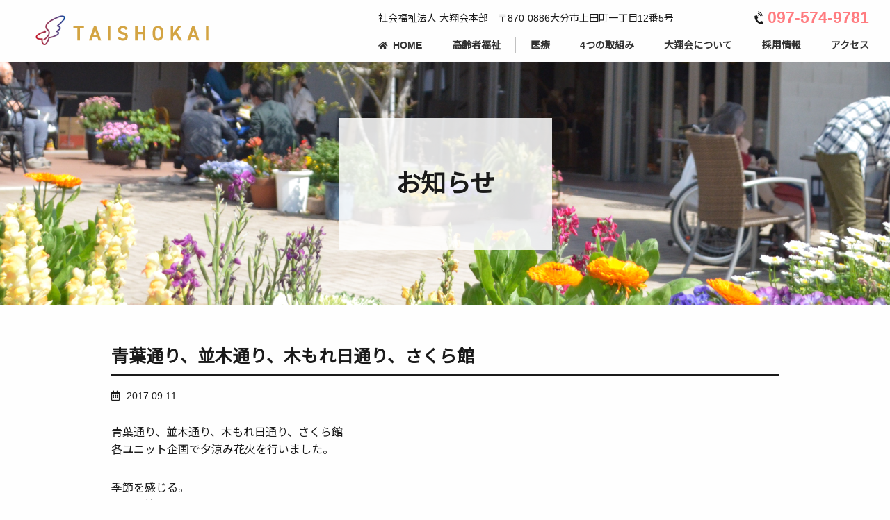

--- FILE ---
content_type: text/html; charset=UTF-8
request_url: https://taisyoukai.jp/archives/969
body_size: 50228
content:
<!DOCTYPE html>
<html lang="ja">
<head>
<meta charset="utf-8">
<meta http-equiv="X-UA-Compatible" content="IE=edge">
<meta name="viewport" content="width=device-width, initial-scale=1">

<!-- MapPress Easy Google Maps Version:2.95.3 (https://www.mappresspro.com) -->
<title>青葉通り、並木通り、木もれ日通り、さくら館 | 社会福祉法人 大翔会</title>
<meta name='robots' content='max-image-preview:large' />
	<meta name="description" content="大分県大分市にある社会福祉法人大翔会。「ケア」のプロとして、ノーリフト、ユマニチュード、エンジョイングミール等の取り組みを通し「あなたに出会えてよかった」とお互いが思える個別ケアと目指します。ノーリフティングケア推進施設、日本ノーリフト協会会員。" />
	<meta name="keywords" content="大分,福祉,介護DX,先進的,ノーリフティング,ICT,AI,ノーリフト,ユマニチュード,エンジョイングミール">
	<!-- [ OGP ] -->
	<meta property="og:site_name" content="社会福祉法人 大翔会" />
	<meta property="og:url" content="https://taisyoukai.jp" />
	<meta property="og:title" content="社会福祉法人 大翔会" />
	<meta property="og:description" content="大分県大分市にある社会福祉法人大翔会。「ケア」のプロとして、ノーリフト、ユマニチュード、エンジョイングミール等の取り組みを通し「あなたに出会えてよかった」とお互いが思える個別ケアと目指します。ノーリフティングケア推進施設、日本ノーリフト協会会員。" />
	<meta property="og:type" content="website" />
	<meta property="og:image" content="https://taisyoukai.jp/wp-content/themes/lightning_child/img/ogp/og_image.png" />
	<meta property="og:image:width" content="1200" />
	<meta property="og:image:height" content="630" />
	<meta name="twitter:card" content="summary_large_image">
	<meta name="twitter:description" content="大分県大分市にある社会福祉法人大翔会。「ケア」のプロとして、ノーリフト、ユマニチュード、エンジョイングミール等の取り組みを通し「あなたに出会えてよかった」とお互いが思える個別ケアと目指します。ノーリフティングケア推進施設、日本ノーリフト協会会員。">
	<meta name="twitter:title" content="社会福祉法人 大翔会">
	<meta name="twitter:url" content="https://taisyoukai.jp">
	<meta name="twitter:image" content="https://taisyoukai.jp/wp-content/themes/lightning_child/img/ogp/og_image.png">
	<meta name="twitter:domain" content="https://taisyoukai.jp">
	<!-- [ / OGP ] -->
	<link href="https://fonts.googleapis.com/css?family=Noto+Sans+JP" rel="stylesheet">
	<link rel="preconnect" href="https://fonts.googleapis.com">
	<link rel="preconnect" href="https://fonts.gstatic.com" crossorigin>
	<link href="https://fonts.googleapis.com/css2?family=Noto+Sans:wght@700&display=swap" rel="stylesheet">
	<link rel='stylesheet' id='font-awesome-css' href='https://taisyoukai.jp/wp-content/themes/lightning_g3/inc/font-awesome/package/versions/5/css/all.min.css?ver=5.15.1' type='text/css' media='all' />
<link rel='dns-prefetch' href='//www.googletagmanager.com' />
<link rel="alternate" type="application/rss+xml" title="社会福祉法人 大翔会 &raquo; フィード" href="https://taisyoukai.jp/feed" />
<link rel="alternate" type="application/rss+xml" title="社会福祉法人 大翔会 &raquo; コメントフィード" href="https://taisyoukai.jp/comments/feed" />
<link rel="alternate" type="application/rss+xml" title="社会福祉法人 大翔会 &raquo; 青葉通り、並木通り、木もれ日通り、さくら館 のコメントのフィード" href="https://taisyoukai.jp/archives/969/feed" />
<meta name="description" content="青葉通り、並木通り、木もれ日通り、さくら館各ユニット企画で夕涼み花火を行いました。季節を感じる。この季節の外の風や風景。花火のにおい。きれいな火花。その感覚は良い思い出とともに、記憶に蘇る。Facebook" /><script type="text/javascript">
/* <![CDATA[ */
window._wpemojiSettings = {"baseUrl":"https:\/\/s.w.org\/images\/core\/emoji\/15.0.3\/72x72\/","ext":".png","svgUrl":"https:\/\/s.w.org\/images\/core\/emoji\/15.0.3\/svg\/","svgExt":".svg","source":{"concatemoji":"https:\/\/taisyoukai.jp\/wp-includes\/js\/wp-emoji-release.min.js?ver=6.5.7"}};
/*! This file is auto-generated */
!function(i,n){var o,s,e;function c(e){try{var t={supportTests:e,timestamp:(new Date).valueOf()};sessionStorage.setItem(o,JSON.stringify(t))}catch(e){}}function p(e,t,n){e.clearRect(0,0,e.canvas.width,e.canvas.height),e.fillText(t,0,0);var t=new Uint32Array(e.getImageData(0,0,e.canvas.width,e.canvas.height).data),r=(e.clearRect(0,0,e.canvas.width,e.canvas.height),e.fillText(n,0,0),new Uint32Array(e.getImageData(0,0,e.canvas.width,e.canvas.height).data));return t.every(function(e,t){return e===r[t]})}function u(e,t,n){switch(t){case"flag":return n(e,"\ud83c\udff3\ufe0f\u200d\u26a7\ufe0f","\ud83c\udff3\ufe0f\u200b\u26a7\ufe0f")?!1:!n(e,"\ud83c\uddfa\ud83c\uddf3","\ud83c\uddfa\u200b\ud83c\uddf3")&&!n(e,"\ud83c\udff4\udb40\udc67\udb40\udc62\udb40\udc65\udb40\udc6e\udb40\udc67\udb40\udc7f","\ud83c\udff4\u200b\udb40\udc67\u200b\udb40\udc62\u200b\udb40\udc65\u200b\udb40\udc6e\u200b\udb40\udc67\u200b\udb40\udc7f");case"emoji":return!n(e,"\ud83d\udc26\u200d\u2b1b","\ud83d\udc26\u200b\u2b1b")}return!1}function f(e,t,n){var r="undefined"!=typeof WorkerGlobalScope&&self instanceof WorkerGlobalScope?new OffscreenCanvas(300,150):i.createElement("canvas"),a=r.getContext("2d",{willReadFrequently:!0}),o=(a.textBaseline="top",a.font="600 32px Arial",{});return e.forEach(function(e){o[e]=t(a,e,n)}),o}function t(e){var t=i.createElement("script");t.src=e,t.defer=!0,i.head.appendChild(t)}"undefined"!=typeof Promise&&(o="wpEmojiSettingsSupports",s=["flag","emoji"],n.supports={everything:!0,everythingExceptFlag:!0},e=new Promise(function(e){i.addEventListener("DOMContentLoaded",e,{once:!0})}),new Promise(function(t){var n=function(){try{var e=JSON.parse(sessionStorage.getItem(o));if("object"==typeof e&&"number"==typeof e.timestamp&&(new Date).valueOf()<e.timestamp+604800&&"object"==typeof e.supportTests)return e.supportTests}catch(e){}return null}();if(!n){if("undefined"!=typeof Worker&&"undefined"!=typeof OffscreenCanvas&&"undefined"!=typeof URL&&URL.createObjectURL&&"undefined"!=typeof Blob)try{var e="postMessage("+f.toString()+"("+[JSON.stringify(s),u.toString(),p.toString()].join(",")+"));",r=new Blob([e],{type:"text/javascript"}),a=new Worker(URL.createObjectURL(r),{name:"wpTestEmojiSupports"});return void(a.onmessage=function(e){c(n=e.data),a.terminate(),t(n)})}catch(e){}c(n=f(s,u,p))}t(n)}).then(function(e){for(var t in e)n.supports[t]=e[t],n.supports.everything=n.supports.everything&&n.supports[t],"flag"!==t&&(n.supports.everythingExceptFlag=n.supports.everythingExceptFlag&&n.supports[t]);n.supports.everythingExceptFlag=n.supports.everythingExceptFlag&&!n.supports.flag,n.DOMReady=!1,n.readyCallback=function(){n.DOMReady=!0}}).then(function(){return e}).then(function(){var e;n.supports.everything||(n.readyCallback(),(e=n.source||{}).concatemoji?t(e.concatemoji):e.wpemoji&&e.twemoji&&(t(e.twemoji),t(e.wpemoji)))}))}((window,document),window._wpemojiSettings);
/* ]]> */
</script>
<link rel='stylesheet' id='vkExUnit_common_style-css' href='https://taisyoukai.jp/wp-content/plugins/vk-all-in-one-expansion-unit/assets/css/vkExUnit_style.css?ver=9.112.4.0' type='text/css' media='all' />
<style id='vkExUnit_common_style-inline-css' type='text/css'>
:root {--ver_page_top_button_url:url(https://taisyoukai.jp/wp-content/plugins/vk-all-in-one-expansion-unit/assets/images/to-top-btn-icon.svg);}@font-face {font-weight: normal;font-style: normal;font-family: "vk_sns";src: url("https://taisyoukai.jp/wp-content/plugins/vk-all-in-one-expansion-unit/inc/sns/icons/fonts/vk_sns.eot?-bq20cj");src: url("https://taisyoukai.jp/wp-content/plugins/vk-all-in-one-expansion-unit/inc/sns/icons/fonts/vk_sns.eot?#iefix-bq20cj") format("embedded-opentype"),url("https://taisyoukai.jp/wp-content/plugins/vk-all-in-one-expansion-unit/inc/sns/icons/fonts/vk_sns.woff?-bq20cj") format("woff"),url("https://taisyoukai.jp/wp-content/plugins/vk-all-in-one-expansion-unit/inc/sns/icons/fonts/vk_sns.ttf?-bq20cj") format("truetype"),url("https://taisyoukai.jp/wp-content/plugins/vk-all-in-one-expansion-unit/inc/sns/icons/fonts/vk_sns.svg?-bq20cj#vk_sns") format("svg");}
.veu_promotion-alert__content--text {border: 1px solid rgba(0,0,0,0.125);padding: 0.5em 1em;border-radius: var(--vk-size-radius);margin-bottom: var(--vk-margin-block-bottom);font-size: 0.875rem;}/* Alert Content部分に段落タグを入れた場合に最後の段落の余白を0にする */.veu_promotion-alert__content--text p:last-of-type{margin-bottom:0;margin-top: 0;}
</style>
<style id='wp-emoji-styles-inline-css' type='text/css'>

	img.wp-smiley, img.emoji {
		display: inline !important;
		border: none !important;
		box-shadow: none !important;
		height: 1em !important;
		width: 1em !important;
		margin: 0 0.07em !important;
		vertical-align: -0.1em !important;
		background: none !important;
		padding: 0 !important;
	}
</style>
<link rel='stylesheet' id='wp-block-library-css' href='https://taisyoukai.jp/wp-includes/css/dist/block-library/style.min.css?ver=6.5.7' type='text/css' media='all' />
<link rel='stylesheet' id='mappress-leaflet-css' href='https://taisyoukai.jp/wp-content/plugins/mappress-google-maps-for-wordpress/lib/leaflet/leaflet.css?ver=1.7.1' type='text/css' media='all' />
<link rel='stylesheet' id='mappress-css' href='https://taisyoukai.jp/wp-content/plugins/mappress-google-maps-for-wordpress/css/mappress.css?ver=2.95.3' type='text/css' media='all' />
<style id='classic-theme-styles-inline-css' type='text/css'>
/*! This file is auto-generated */
.wp-block-button__link{color:#fff;background-color:#32373c;border-radius:9999px;box-shadow:none;text-decoration:none;padding:calc(.667em + 2px) calc(1.333em + 2px);font-size:1.125em}.wp-block-file__button{background:#32373c;color:#fff;text-decoration:none}
</style>
<style id='global-styles-inline-css' type='text/css'>
body{--wp--preset--color--black: #000000;--wp--preset--color--cyan-bluish-gray: #abb8c3;--wp--preset--color--white: #ffffff;--wp--preset--color--pale-pink: #f78da7;--wp--preset--color--vivid-red: #cf2e2e;--wp--preset--color--luminous-vivid-orange: #ff6900;--wp--preset--color--luminous-vivid-amber: #fcb900;--wp--preset--color--light-green-cyan: #7bdcb5;--wp--preset--color--vivid-green-cyan: #00d084;--wp--preset--color--pale-cyan-blue: #8ed1fc;--wp--preset--color--vivid-cyan-blue: #0693e3;--wp--preset--color--vivid-purple: #9b51e0;--wp--preset--gradient--vivid-cyan-blue-to-vivid-purple: linear-gradient(135deg,rgba(6,147,227,1) 0%,rgb(155,81,224) 100%);--wp--preset--gradient--light-green-cyan-to-vivid-green-cyan: linear-gradient(135deg,rgb(122,220,180) 0%,rgb(0,208,130) 100%);--wp--preset--gradient--luminous-vivid-amber-to-luminous-vivid-orange: linear-gradient(135deg,rgba(252,185,0,1) 0%,rgba(255,105,0,1) 100%);--wp--preset--gradient--luminous-vivid-orange-to-vivid-red: linear-gradient(135deg,rgba(255,105,0,1) 0%,rgb(207,46,46) 100%);--wp--preset--gradient--very-light-gray-to-cyan-bluish-gray: linear-gradient(135deg,rgb(238,238,238) 0%,rgb(169,184,195) 100%);--wp--preset--gradient--cool-to-warm-spectrum: linear-gradient(135deg,rgb(74,234,220) 0%,rgb(151,120,209) 20%,rgb(207,42,186) 40%,rgb(238,44,130) 60%,rgb(251,105,98) 80%,rgb(254,248,76) 100%);--wp--preset--gradient--blush-light-purple: linear-gradient(135deg,rgb(255,206,236) 0%,rgb(152,150,240) 100%);--wp--preset--gradient--blush-bordeaux: linear-gradient(135deg,rgb(254,205,165) 0%,rgb(254,45,45) 50%,rgb(107,0,62) 100%);--wp--preset--gradient--luminous-dusk: linear-gradient(135deg,rgb(255,203,112) 0%,rgb(199,81,192) 50%,rgb(65,88,208) 100%);--wp--preset--gradient--pale-ocean: linear-gradient(135deg,rgb(255,245,203) 0%,rgb(182,227,212) 50%,rgb(51,167,181) 100%);--wp--preset--gradient--electric-grass: linear-gradient(135deg,rgb(202,248,128) 0%,rgb(113,206,126) 100%);--wp--preset--gradient--midnight: linear-gradient(135deg,rgb(2,3,129) 0%,rgb(40,116,252) 100%);--wp--preset--gradient--vivid-green-cyan-to-vivid-cyan-blue: linear-gradient(135deg,rgba(0,208,132,1) 0%,rgba(6,147,227,1) 100%);--wp--preset--font-size--small: 12px;--wp--preset--font-size--medium: 20px;--wp--preset--font-size--large: 18px;--wp--preset--font-size--x-large: 42px;--wp--preset--font-size--regular: 16px;--wp--preset--font-size--huge: 21px;--wp--preset--spacing--20: 0.44rem;--wp--preset--spacing--30: 0.67rem;--wp--preset--spacing--40: 1rem;--wp--preset--spacing--50: 1.5rem;--wp--preset--spacing--60: 2.25rem;--wp--preset--spacing--70: 3.38rem;--wp--preset--spacing--80: 5.06rem;--wp--preset--shadow--natural: 6px 6px 9px rgba(0, 0, 0, 0.2);--wp--preset--shadow--deep: 12px 12px 50px rgba(0, 0, 0, 0.4);--wp--preset--shadow--sharp: 6px 6px 0px rgba(0, 0, 0, 0.2);--wp--preset--shadow--outlined: 6px 6px 0px -3px rgba(255, 255, 255, 1), 6px 6px rgba(0, 0, 0, 1);--wp--preset--shadow--crisp: 6px 6px 0px rgba(0, 0, 0, 1);}:where(.is-layout-flex){gap: 0.5em;}:where(.is-layout-grid){gap: 0.5em;}body .is-layout-flex{display: flex;}body .is-layout-flex{flex-wrap: wrap;align-items: center;}body .is-layout-flex > *{margin: 0;}body .is-layout-grid{display: grid;}body .is-layout-grid > *{margin: 0;}:where(.wp-block-columns.is-layout-flex){gap: 2em;}:where(.wp-block-columns.is-layout-grid){gap: 2em;}:where(.wp-block-post-template.is-layout-flex){gap: 1.25em;}:where(.wp-block-post-template.is-layout-grid){gap: 1.25em;}.has-black-color{color: var(--wp--preset--color--black) !important;}.has-cyan-bluish-gray-color{color: var(--wp--preset--color--cyan-bluish-gray) !important;}.has-white-color{color: var(--wp--preset--color--white) !important;}.has-pale-pink-color{color: var(--wp--preset--color--pale-pink) !important;}.has-vivid-red-color{color: var(--wp--preset--color--vivid-red) !important;}.has-luminous-vivid-orange-color{color: var(--wp--preset--color--luminous-vivid-orange) !important;}.has-luminous-vivid-amber-color{color: var(--wp--preset--color--luminous-vivid-amber) !important;}.has-light-green-cyan-color{color: var(--wp--preset--color--light-green-cyan) !important;}.has-vivid-green-cyan-color{color: var(--wp--preset--color--vivid-green-cyan) !important;}.has-pale-cyan-blue-color{color: var(--wp--preset--color--pale-cyan-blue) !important;}.has-vivid-cyan-blue-color{color: var(--wp--preset--color--vivid-cyan-blue) !important;}.has-vivid-purple-color{color: var(--wp--preset--color--vivid-purple) !important;}.has-black-background-color{background-color: var(--wp--preset--color--black) !important;}.has-cyan-bluish-gray-background-color{background-color: var(--wp--preset--color--cyan-bluish-gray) !important;}.has-white-background-color{background-color: var(--wp--preset--color--white) !important;}.has-pale-pink-background-color{background-color: var(--wp--preset--color--pale-pink) !important;}.has-vivid-red-background-color{background-color: var(--wp--preset--color--vivid-red) !important;}.has-luminous-vivid-orange-background-color{background-color: var(--wp--preset--color--luminous-vivid-orange) !important;}.has-luminous-vivid-amber-background-color{background-color: var(--wp--preset--color--luminous-vivid-amber) !important;}.has-light-green-cyan-background-color{background-color: var(--wp--preset--color--light-green-cyan) !important;}.has-vivid-green-cyan-background-color{background-color: var(--wp--preset--color--vivid-green-cyan) !important;}.has-pale-cyan-blue-background-color{background-color: var(--wp--preset--color--pale-cyan-blue) !important;}.has-vivid-cyan-blue-background-color{background-color: var(--wp--preset--color--vivid-cyan-blue) !important;}.has-vivid-purple-background-color{background-color: var(--wp--preset--color--vivid-purple) !important;}.has-black-border-color{border-color: var(--wp--preset--color--black) !important;}.has-cyan-bluish-gray-border-color{border-color: var(--wp--preset--color--cyan-bluish-gray) !important;}.has-white-border-color{border-color: var(--wp--preset--color--white) !important;}.has-pale-pink-border-color{border-color: var(--wp--preset--color--pale-pink) !important;}.has-vivid-red-border-color{border-color: var(--wp--preset--color--vivid-red) !important;}.has-luminous-vivid-orange-border-color{border-color: var(--wp--preset--color--luminous-vivid-orange) !important;}.has-luminous-vivid-amber-border-color{border-color: var(--wp--preset--color--luminous-vivid-amber) !important;}.has-light-green-cyan-border-color{border-color: var(--wp--preset--color--light-green-cyan) !important;}.has-vivid-green-cyan-border-color{border-color: var(--wp--preset--color--vivid-green-cyan) !important;}.has-pale-cyan-blue-border-color{border-color: var(--wp--preset--color--pale-cyan-blue) !important;}.has-vivid-cyan-blue-border-color{border-color: var(--wp--preset--color--vivid-cyan-blue) !important;}.has-vivid-purple-border-color{border-color: var(--wp--preset--color--vivid-purple) !important;}.has-vivid-cyan-blue-to-vivid-purple-gradient-background{background: var(--wp--preset--gradient--vivid-cyan-blue-to-vivid-purple) !important;}.has-light-green-cyan-to-vivid-green-cyan-gradient-background{background: var(--wp--preset--gradient--light-green-cyan-to-vivid-green-cyan) !important;}.has-luminous-vivid-amber-to-luminous-vivid-orange-gradient-background{background: var(--wp--preset--gradient--luminous-vivid-amber-to-luminous-vivid-orange) !important;}.has-luminous-vivid-orange-to-vivid-red-gradient-background{background: var(--wp--preset--gradient--luminous-vivid-orange-to-vivid-red) !important;}.has-very-light-gray-to-cyan-bluish-gray-gradient-background{background: var(--wp--preset--gradient--very-light-gray-to-cyan-bluish-gray) !important;}.has-cool-to-warm-spectrum-gradient-background{background: var(--wp--preset--gradient--cool-to-warm-spectrum) !important;}.has-blush-light-purple-gradient-background{background: var(--wp--preset--gradient--blush-light-purple) !important;}.has-blush-bordeaux-gradient-background{background: var(--wp--preset--gradient--blush-bordeaux) !important;}.has-luminous-dusk-gradient-background{background: var(--wp--preset--gradient--luminous-dusk) !important;}.has-pale-ocean-gradient-background{background: var(--wp--preset--gradient--pale-ocean) !important;}.has-electric-grass-gradient-background{background: var(--wp--preset--gradient--electric-grass) !important;}.has-midnight-gradient-background{background: var(--wp--preset--gradient--midnight) !important;}.has-small-font-size{font-size: var(--wp--preset--font-size--small) !important;}.has-medium-font-size{font-size: var(--wp--preset--font-size--medium) !important;}.has-large-font-size{font-size: var(--wp--preset--font-size--large) !important;}.has-x-large-font-size{font-size: var(--wp--preset--font-size--x-large) !important;}
.wp-block-navigation a:where(:not(.wp-element-button)){color: inherit;}
:where(.wp-block-post-template.is-layout-flex){gap: 1.25em;}:where(.wp-block-post-template.is-layout-grid){gap: 1.25em;}
:where(.wp-block-columns.is-layout-flex){gap: 2em;}:where(.wp-block-columns.is-layout-grid){gap: 2em;}
.wp-block-pullquote{font-size: 1.5em;line-height: 1.6;}
</style>
<link rel='stylesheet' id='contact-form-7-css' href='https://taisyoukai.jp/wp-content/plugins/contact-form-7/includes/css/styles.css?ver=5.9.8' type='text/css' media='all' />
<link rel='stylesheet' id='whats-new-style-css' href='https://taisyoukai.jp/wp-content/plugins/whats-new-genarator/whats-new.css?ver=2.0.2' type='text/css' media='all' />
<link rel='stylesheet' id='lightning-common-style-css' href='https://taisyoukai.jp/wp-content/themes/lightning_g3/_g3/assets/css/style.css?ver=14.3.2' type='text/css' media='all' />
<style id='lightning-common-style-inline-css' type='text/css'>
/* Lightning */:root {--vk-color-primary:#757575;--vk-color-primary-dark:#5d5d5d;--vk-color-primary-vivid:#808080;--g_nav_main_acc_icon_open_url:url(https://taisyoukai.jp/wp-content/themes/lightning_g3/_g3/inc/vk-mobile-nav/package/images/vk-menu-acc-icon-open-black.svg);--g_nav_main_acc_icon_close_url: url(https://taisyoukai.jp/wp-content/themes/lightning_g3/_g3/inc/vk-mobile-nav/package/images/vk-menu-close-black.svg);--g_nav_sub_acc_icon_open_url: url(https://taisyoukai.jp/wp-content/themes/lightning_g3/_g3/inc/vk-mobile-nav/package/images/vk-menu-acc-icon-open-white.svg);--g_nav_sub_acc_icon_close_url: url(https://taisyoukai.jp/wp-content/themes/lightning_g3/_g3/inc/vk-mobile-nav/package/images/vk-menu-close-white.svg);}
/* vk-mobile-nav */:root {--vk-mobile-nav-menu-btn-bg-src: url("https://taisyoukai.jp/wp-content/themes/lightning_g3/_g3/inc/vk-mobile-nav/package/images/vk-menu-btn-black.svg");--vk-mobile-nav-menu-btn-close-bg-src: url("https://taisyoukai.jp/wp-content/themes/lightning_g3/_g3/inc/vk-mobile-nav/package/images/vk-menu-close-black.svg");--vk-menu-acc-icon-open-black-bg-src: url("https://taisyoukai.jp/wp-content/themes/lightning_g3/_g3/inc/vk-mobile-nav/package/images/vk-menu-acc-icon-open-black.svg");--vk-menu-acc-icon-open-white-bg-src: url("https://taisyoukai.jp/wp-content/themes/lightning_g3/_g3/inc/vk-mobile-nav/package/images/vk-menu-acc-icon-open-white.svg");--vk-menu-acc-icon-close-black-bg-src: url("https://taisyoukai.jp/wp-content/themes/lightning_g3/_g3/inc/vk-mobile-nav/package/images/vk-menu-close-black.svg");--vk-menu-acc-icon-close-white-bg-src: url("https://taisyoukai.jp/wp-content/themes/lightning_g3/_g3/inc/vk-mobile-nav/package/images/vk-menu-close-white.svg");}
</style>
<link rel='stylesheet' id='lightning-design-style-css' href='https://taisyoukai.jp/wp-content/themes/lightning_g3/_g3/design-skin/plain/css/style.css?ver=14.3.2' type='text/css' media='all' />
<link rel='stylesheet' id='vk-swiper-style-css' href='https://taisyoukai.jp/wp-content/themes/lightning_g3/_g3/inc/vk-swiper/package/assets/css/swiper.min.css?ver=5.4.5' type='text/css' media='all' />
<link rel='stylesheet' id='lightning-theme-style-css' href='https://taisyoukai.jp/wp-content/themes/lightning_child/style.css?ver=14.3.2' type='text/css' media='all' />
<link rel='stylesheet' id='fancybox-css' href='https://taisyoukai.jp/wp-content/plugins/easy-fancybox/css/jquery.fancybox.min.css?ver=1.3.24' type='text/css' media='screen' />
<script type="text/javascript" src="https://taisyoukai.jp/wp-includes/js/jquery/jquery.min.js?ver=3.7.1" id="jquery-core-js"></script>
<script type="text/javascript" src="https://taisyoukai.jp/wp-includes/js/jquery/jquery-migrate.min.js?ver=3.4.1" id="jquery-migrate-js"></script>

<!-- Site Kit によって追加された Google タグ（gtag.js）スニペット -->
<!-- Google アナリティクス スニペット (Site Kit が追加) -->
<script type="text/javascript" src="https://www.googletagmanager.com/gtag/js?id=GT-MR53MPQ" id="google_gtagjs-js" async></script>
<script type="text/javascript" id="google_gtagjs-js-after">
/* <![CDATA[ */
window.dataLayer = window.dataLayer || [];function gtag(){dataLayer.push(arguments);}
gtag("set","linker",{"domains":["taisyoukai.jp"]});
gtag("js", new Date());
gtag("set", "developer_id.dZTNiMT", true);
gtag("config", "GT-MR53MPQ");
/* ]]> */
</script>
<link rel="https://api.w.org/" href="https://taisyoukai.jp/wp-json/" /><link rel="alternate" type="application/json" href="https://taisyoukai.jp/wp-json/wp/v2/posts/969" /><link rel="EditURI" type="application/rsd+xml" title="RSD" href="https://taisyoukai.jp/xmlrpc.php?rsd" />
<meta name="generator" content="WordPress 6.5.7" />
<link rel="canonical" href="https://taisyoukai.jp/archives/969" />
<link rel='shortlink' href='https://taisyoukai.jp/?p=969' />
<link rel="alternate" type="application/json+oembed" href="https://taisyoukai.jp/wp-json/oembed/1.0/embed?url=https%3A%2F%2Ftaisyoukai.jp%2Farchives%2F969" />
<link rel="alternate" type="text/xml+oembed" href="https://taisyoukai.jp/wp-json/oembed/1.0/embed?url=https%3A%2F%2Ftaisyoukai.jp%2Farchives%2F969&#038;format=xml" />
<meta name="cdp-version" content="1.5.0" /><meta name="generator" content="Site Kit by Google 1.167.0" /><link rel="icon" href="https://taisyoukai.jp/wp-content/uploads/2024/10/favicon-150x150.png" sizes="32x32" />
<link rel="icon" href="https://taisyoukai.jp/wp-content/uploads/2024/10/favicon.png" sizes="192x192" />
<link rel="apple-touch-icon" href="https://taisyoukai.jp/wp-content/uploads/2024/10/favicon.png" />
<meta name="msapplication-TileImage" content="https://taisyoukai.jp/wp-content/uploads/2024/10/favicon.png" />
<!-- [ VK All in One Expansion Unit Article Structure Data ] --><script type="application/ld+json">{"@context":"https://schema.org/","@type":"Article","headline":"青葉通り、並木通り、木もれ日通り、さくら館","image":"https://taisyoukai.jp/wp-content/uploads/2017/09/9abb0ad2a1e804015783-320x180.jpg","datePublished":"2017-09-11T14:31:28+09:00","dateModified":"2021-07-26T15:51:48+09:00","author":{"@type":"","name":"taisyokai_master","url":"https://taisyoukai.jp/","sameAs":""}}</script><!-- [ / VK All in One Expansion Unit Article Structure Data ] --></head>
<body class="post-template-default single single-post postid-969 single-format-standard wp-embed-responsive device-pc post-name-%e9%9d%92%e8%91%89%e9%80%9a%e3%82%8a%e3%80%81%e4%b8%a6%e6%9c%a8%e9%80%9a%e3%82%8a%e3%80%81%e6%9c%a8%e3%82%82%e3%82%8c%e6%97%a5%e9%80%9a%e3%82%8a%e3%80%81%e3%81%95%e3%81%8f%e3%82%89%e9%a4%a8 category-newtitle post-type-post fa_v6_css">
<a class="skip-link screen-reader-text" href="#main">コンテンツへスキップ</a>
<a class="skip-link screen-reader-text" href="#vk-mobile-nav">ナビゲーションに移動</a>

<header id="site-header" class="site-header site-header--layout--nav-float">
		<div id="site-header-container" class="site-header-container">

				<div class="site-header-logo">
		<a href="https://taisyoukai.jp/">
			<span>
				<img src="https://taisyoukai.jp/wp-content/themes/lightning_child/img/common/logo.png" alt="社会福祉法人 大翔会" class="scrolled">
				<img src="https://taisyoukai.jp/wp-content/themes/lightning_child/img/common/logo_scrolled.png" alt="社会福祉法人 大翔会" class="scroll_top">
			</span>
		</a>
		</div>

		
		<div class="header_right">
			<div class="address">				
			<div class="flex_between">
				<address>社会福祉法人 大翔会本部　〒870-0886大分市上田町一丁目12番5号</address>
				<div class="tel_wrap">
					<i class="fas fa-phone-volume"></i><a href="tel:0975749781">097-574-9781</a>
				</div>
			</div>
			</div>

			<!--ヘッダーのグローバルメニュー-->
			<nav id="global-nav" class="global-nav global-nav--layout--float-right"><ul id="menu-header_menu" class="menu vk-menu-acc global-nav-list nav"><li id="menu-item-2194" class="menu-item menu-item-type-post_type menu-item-object-page menu-item-home"><a href="https://taisyoukai.jp/"><strong class="global-nav-name">HOME</strong></a></li>
<li id="menu-item-2318" class="menu-item menu-item-type-custom menu-item-object-custom"><a href="/#ElderlyCare"><strong class="global-nav-name">高齢者福祉</strong></a></li>
<li id="menu-item-2319" class="menu-item menu-item-type-custom menu-item-object-custom"><a href="/#MedicalCare"><strong class="global-nav-name">医療</strong></a></li>
<li id="menu-item-2317" class="acc-link menu-item menu-item-type-custom menu-item-object-custom menu-item-has-children"><a><strong class="global-nav-name">4つの取組み</strong></a>
<ul class="sub-menu">
	<li id="menu-item-2372" class="menu-item menu-item-type-post_type menu-item-object-page"><a href="https://taisyoukai.jp/no-lift">ノーリフト</a></li>
	<li id="menu-item-2309" class="menu-item menu-item-type-post_type menu-item-object-page"><a href="https://taisyoukai.jp/humanitude">ユマニチュード</a></li>
	<li id="menu-item-2324" class="menu-item menu-item-type-post_type menu-item-object-page"><a href="https://taisyoukai.jp/enjoying-meal">エンジョイングミール</a></li>
	<li id="menu-item-2351" class="menu-item menu-item-type-custom menu-item-object-custom"><a data-video-id="AYw7DEtkxjc" class="js-modal-video" >インテリジェンス</a></li>
</ul>
</li>
<li id="menu-item-2195" class="menu-item menu-item-type-post_type menu-item-object-page"><a href="https://taisyoukai.jp/about"><strong class="global-nav-name">大翔会について</strong></a></li>
<li id="menu-item-2201" class="menu-item menu-item-type-post_type menu-item-object-page"><a href="https://taisyoukai.jp/recruit"><strong class="global-nav-name">採用情報</strong></a></li>
<li id="menu-item-2344" class="menu-item menu-item-type-post_type menu-item-object-page"><a href="https://taisyoukai.jp/access"><strong class="global-nav-name">アクセス</strong></a></li>
</ul></nav>
		</div>
	</div>
	</header>	


	<!--メインビジュアルの条件分岐-->
    <!--以上の条件に当てはまらない場合（下層ページ）-->
	<div class="page-header"><div class="page-header-inner container">
		<div class="page-header-title_wrap">
			<div class="page-header-title">お知らせ</div>		</div>
	</div></div><!-- [ /.page-header ] -->

	<!-- [ #breadcrumb ] --><div id="breadcrumb" class="breadcrumb"><div class="container"><ol class="breadcrumb-list"><li class="breadcrumb-list__item breadcrumb-list__item--home" itemprop="itemListElement" itemscope itemtype="http://schema.org/ListItem"><a href="https://taisyoukai.jp" itemprop="item"><i class="fas fa-fw fa-home"></i><span itemprop="name">HOME</span></a></li><li class="breadcrumb-list__item" itemprop="itemListElement" itemscope itemtype="http://schema.org/ListItem"><a href="https://taisyoukai.jp/news" itemprop="item"><span itemprop="name">お知らせ</span></a></li><li class="breadcrumb-list__item" itemprop="itemListElement" itemscope itemtype="http://schema.org/ListItem"><a href="https://taisyoukai.jp/archives/category/newtitle" itemprop="item"><span itemprop="name">最新記事</span></a></li><li class="breadcrumb-list__item" itemprop="itemListElement" itemscope itemtype="http://schema.org/ListItem"><span itemprop="name">青葉通り、並木通り、木もれ日通り、さくら館</span></li></ol></div>
                </div>
                <!-- [ /#breadcrumb ] -->
                

<div class="site-body">
		<div class="site-body-container container">

		<div class="main-section" id="main" role="main">
			
			<article id="post-969" class="entry entry-full post-969 post type-post status-publish format-standard has-post-thumbnail hentry category-newtitle">

	
	
		<header class="entry-header">
			<h1 class="entry-title">
									青葉通り、並木通り、木もれ日通り、さくら館							</h1>
			<div class="entry-meta"><span class="entry-meta-item entry-meta-item-date">
			<i class="far fa-calendar-alt"></i>
			<span class="published">2017.09.11</span>
			</span><span class="entry-meta-item entry-meta-item-updated">
			<i class="fas fa-history"></i>
			<span class="screen-reader-text">最終更新日時 : </span>
			<span class="updated">2021.07.26</span>
			</span><span class="entry-meta-item entry-meta-item-author">
				<span class="vcard author"><span class="entry-meta-item-author-image"><img alt='' src='https://secure.gravatar.com/avatar/16de5f90cab852a45b1b8544f0dcc8fa?s=30&#038;d=mm&#038;r=g' class='avatar avatar-30 photo' height='30' width='30' /></span><span class="fn">taisyokai_master</span></span></span></div>		</header>

	
	
	<div class="entry-body">
				<p>青葉通り、並木通り、木もれ日通り、さくら館<br />
各ユニット企画で夕涼み花火を行いました。</p>
<p>季節を感じる。<br />
この季節の外の風や風景。<br />
花火のにおい。きれいな火花。<br />
その感覚は良い思い出とともに、記憶に蘇る。</p>
<p class="facebook-post-url"><a href="https://www.facebook.com/1268385813239105/posts/1453193391425012">Facebook</a></p>
			</div>

	
	
	
	
		<div class="entry-footer">

			<div class="entry-meta-data-list"><dl><dt>カテゴリー</dt><dd><a href="https://taisyoukai.jp/archives/category/newtitle">最新記事</a></dd></dl></div>
		</div><!-- [ /.entry-footer ] -->
	
	
</article><!-- [ /#post-969 ] -->

	
		
		
		
		
	


<div class="vk_posts next-prev">

	<div id="post-971" class="vk_post vk_post-postType-post card card-intext vk_post-col-xs-12 vk_post-col-sm-12 vk_post-col-md-6 next-prev-prev post-971 post type-post status-publish format-standard has-post-thumbnail hentry category-newtitle"><a href="https://taisyoukai.jp/archives/971" class="card-intext-inner"><div class="vk_post_imgOuter" style="background-image:url(https://taisyoukai.jp/wp-content/uploads/2017/09/ace7e408f55e609ac59a.jpg)"><div class="card-img-overlay"><span class="vk_post_imgOuter_singleTermLabel">前の記事</span></div><img width="300" height="224" src="https://taisyoukai.jp/wp-content/uploads/2017/09/ace7e408f55e609ac59a-300x224.jpg" class="vk_post_imgOuter_img card-img-top wp-post-image" alt="" /></div><!-- [ /.vk_post_imgOuter ] --><div class="vk_post_body card-body"><h5 class="vk_post_title card-title">H29.8.17　由布市ノーリフト講演会の開催</h5><div class="vk_post_date card-date published">2017.09.11</div></div><!-- [ /.card-body ] --></a></div><!-- [ /.card ] -->
	<div id="post-967" class="vk_post vk_post-postType-post card card-intext vk_post-col-xs-12 vk_post-col-sm-12 vk_post-col-md-6 next-prev-next post-967 post type-post status-publish format-standard has-post-thumbnail hentry category-newtitle"><a href="https://taisyoukai.jp/archives/967" class="card-intext-inner"><div class="vk_post_imgOuter" style="background-image:url(https://taisyoukai.jp/wp-content/uploads/2017/09/6fc8e5a17091823eb233.jpg)"><div class="card-img-overlay"><span class="vk_post_imgOuter_singleTermLabel">次の記事</span></div><img width="212" height="300" src="https://taisyoukai.jp/wp-content/uploads/2017/09/6fc8e5a17091823eb233-212x300.jpg" class="vk_post_imgOuter_img card-img-top wp-post-image" alt="" /></div><!-- [ /.vk_post_imgOuter ] --><div class="vk_post_body card-body"><h5 class="vk_post_title card-title">「どこでもコンサート」を聴きに行きました。</h5><div class="vk_post_date card-date published">2017.09.11</div></div><!-- [ /.card-body ] --></a></div><!-- [ /.card ] -->
	</div>
	
					</div><!-- [ /.main-section ] -->

		
	</div><!-- [ /.site-body-container ] -->

	
</div><!-- [ /.site-body ] -->


<footer class="site-footer">

    
  <!--▼編集点-->
  <div class="container flex_between">
    <div class="footer_left">
      <img src="https://taisyoukai.jp/wp-content/themes/lightning_child/img/common/logo02.png"
        alt="社会福祉法人 大翔会　大分県ノーリフティングケア推進施設　日本ノーリフト協会会員">
      <address>
        〒870-0886　大分市上田町一丁目12番5号<br>
        TEL：097-574-9781　FAX：097-574-9782
      </address>
      <p class="footer_clean">
        <b>当施設はクリーンな環境保持につとめています。</b>
        <span>「マットレス洗浄」で感染予防しています！</span>
      </p>
          </div>
    <div class="footer_right">

      
      <!--フッターメニュー-->
      <div class="flex_between">
        <div>
          <ul>
            <li><a href="https://taisyoukai.jp">ホーム</a></li>
            <li><a href="https://taisyoukai.jp/about">大翔会について</a></li>
            <li>
              4つの取組み
              <span>
                <a href="https://taisyoukai.jp/no-lift">ノーリフト</a>
                <br>
                <a href="https://taisyoukai.jp/humanitude">ユマニチュード</a>
                <br>
                <a href="https://taisyoukai.jp/enjoying-meal">エンジョイングミール</a>
                <br>
                <a href="javascript:void(0);" data-video-id="AYw7DEtkxjc" class="js-modal-video">インテリジェンス</a>
              </span>
            </li>
          </ul>
        </div>
        <div>
          <ul>
            <li><a href="https://taisyoukai.jp/#ElderlyCare">高齢者福祉</a></li>
            <li><a href="https://taisyoukai.jp/#MedicalCare">医療</a></li>
            <li><a href="https://taisyoukai.jp/recruit">採用情報</a></li>
            <li><a href="https://taisyoukai.jp/access">アクセス</a></li>
            <li><a href="https://taisyoukai.jp/news">お知らせ</a></li>
            <li><a href="https://taisyoukai.jp/contact">お問合せ</a></li>
          </ul>
        </div>
      </div>
    </div>
  </div>
  <!--▲編集点-->

  
  <!--▼編集点-->
  <div class="container site-footer-copyright-flex">
    <div>
      <ul>
        <li><a
            href="https://taisyoukai.jp/disclosure" target="_blank" rel="noopener">情報公開<!-- <i class="fas fa-external-link-alt"></i>--></a></li>
        <li><a href="https://taisyoukai.jp/privacy">プライバシーポリシー</a></li>
      </ul>
    </div> 
    <div>
      <p>© 社会福祉法人 大翔会</p>
    </div>
  </div>
  <!--▲編集点-->
</footer>

<!--▼編集点-->
<!--ハンバーガーメニュー-->
<div id="vk-mobile-nav-menu-btn" class="vk-mobile-nav-menu-btn">MENU</div>
<div class="vk-mobile-nav vk-mobile-nav-right-in" id="vk-mobile-nav">
  <nav class="vk-mobile-nav-menu-outer" role="navigation">
    <ul id="menu-header_menu-1" class="vk-menu-acc menu vk-menu-acc-active">
      <li
        class="menu-item menu-item-type-post_type menu-item-object-page menu-item-home current-menu-item page_item current_page_item">
        <a href="https://taisyoukai.jp/" aria-current="page">HOME</a>
      </li>
      <li class="menu-item menu-item-type-custom menu-item-object-custom"><a
          href="https://taisyoukai.jp/#ElderlyCare">高齢者福祉</a></li>
      <li class="menu-item menu-item-type-custom menu-item-object-custom"><a
          href="https://taisyoukai.jp/#MedicalCare">医療</a></li>
      <li class="menu-item menu-item-type-custom menu-item-object-customchildren acc-parent-open"><a href=""
          class="four_wrap">4つの取組み</a> <span class="acc-btn acc-btn-close"></span>
        <ul class="sub-menu acc-child-open">
          <li class="menu-item menu-item-type-post_type menu-item-object-page"><a
              href="https://taisyoukai.jp/no-lift">ノーリフト</a></li>
          <li class="menu-item menu-item-type-post_type menu-item-object-page"><a
              href="https://taisyoukai.jp/humanitude">ユマニチュード</a></li>
          <li class="menu-item menu-item-type-post_type menu-item-object-page"><a
              href="https://taisyoukai.jp/enjoying-meal">エンジョイングミール</a></li>
          <li class="menu-item menu-item-type-custom menu-item-object-custom"><a href="javascript:void(0);"
              data-video-id="AYw7DEtkxjc" class="js-modal-video">インテリジェンス</a></li>
        </ul>
      </li>
      <li class="menu-item menu-item-type-post_type menu-item-object-page"><a
          href="https://taisyoukai.jp/about">大翔会について</a></li>
      <li class="menu-item menu-item-type-post_type menu-item-object-page"><a
          href="https://taisyoukai.jp/recruit">採用情報</a></li>
      <li class="menu-item menu-item-type-post_type menu-item-object-page"><a
          href="https://taisyoukai.jp/access">アクセス</a></li>
      <li class="menu-item menu-item-type-post_type menu-item-object-page"><a
          href="https://taisyoukai.jp/news">お知らせ</a></li>
      <li class="menu-item menu-item-type-post_type menu-item-object-page"><a
          href="https://taisyoukai.jp/contact">お問合せ</a></li>
    </ul>
  </nav>
</div>
<!--▲編集点-->
	<link rel="stylesheet" href="https://taisyoukai.jp/wp-content/themes/lightning_child/js/modal-video.min.css">
	<script type="text/javascript" src="//cdn.jsdelivr.net/npm/jquery@3.5.1/dist/jquery.min.js"></script>
	<script src="https://taisyoukai.jp/wp-content/themes/lightning_child/js/jquery-modal-video.min.js"></script>
	<script src="https://taisyoukai.jp/wp-content/themes/lightning_child/js/js.js"></script>
	<!--<script src="https://ajax.googleapis.com/ajax/libs/jquery/3.2.1/jquery.min.js"></script>-->
	<!--slick-->
	<link rel='stylesheet' href='https://taisyoukai.jp/wp-content/themes/lightning_child/js/slick/slick.css' type='text/css' media='all' />
	<script src="https://taisyoukai.jp/wp-content/themes/lightning_child/js/slick/slick.min.js"></script>
	<script>
		$('.slick').slick({
			autoplay: true,
			autoplaySpeed: 2000,
			slidesToScroll: 5,
			arrows: true,
			prevArrow: '<div class="slide-arrow prev"></div>',
			nextArrow: '<div class="slide-arrow next"></div>',
			centerMode: true,
			centerPadding: '60px',
			slidesToShow: 6,
			responsive: [{

				breakpoint: 1680,
				settings: {
					slidesToShow: 5,
				}

			}, {

				breakpoint: 1400,
				settings: {
					slidesToShow: 4,
				}

			}, {

				breakpoint: 1120,
				settings: {
					slidesToShow: 3,
				}
			}, {

				breakpoint: 840,
				settings: {
					slidesToShow: 2,
				}
			}, {

				breakpoint: 560,
				settings: {
					slidesToShow: 1,
					centerPadding: '30px',
				}

			}]
		});
	</script>
	<div id="vk-mobile-nav-menu-btn" class="vk-mobile-nav-menu-btn position-right">MENU</div><div class="vk-mobile-nav vk-mobile-nav-right-in" id="vk-mobile-nav"><nav class="vk-mobile-nav-menu-outer" role="navigation"><ul id="menu-header_menu-1" class="vk-menu-acc menu"><li id="menu-item-2194" class="menu-item menu-item-type-post_type menu-item-object-page menu-item-home menu-item-2194"><a href="https://taisyoukai.jp/">HOME</a></li>
<li id="menu-item-2318" class="menu-item menu-item-type-custom menu-item-object-custom menu-item-2318"><a href="/#ElderlyCare">高齢者福祉</a></li>
<li id="menu-item-2319" class="menu-item menu-item-type-custom menu-item-object-custom menu-item-2319"><a href="/#MedicalCare">医療</a></li>
<li id="menu-item-2317" class="acc-link menu-item menu-item-type-custom menu-item-object-custom menu-item-has-children menu-item-2317"><a>4つの取組み</a>
<ul class="sub-menu">
	<li id="menu-item-2372" class="menu-item menu-item-type-post_type menu-item-object-page menu-item-2372"><a href="https://taisyoukai.jp/no-lift">ノーリフト</a></li>
	<li id="menu-item-2309" class="menu-item menu-item-type-post_type menu-item-object-page menu-item-2309"><a href="https://taisyoukai.jp/humanitude">ユマニチュード</a></li>
	<li id="menu-item-2324" class="menu-item menu-item-type-post_type menu-item-object-page menu-item-2324"><a href="https://taisyoukai.jp/enjoying-meal">エンジョイングミール</a></li>
	<li id="menu-item-2351" class="menu-item menu-item-type-custom menu-item-object-custom menu-item-2351"><a data-video-id="AYw7DEtkxjc" class="js-modal-video" >インテリジェンス</a></li>
</ul>
</li>
<li id="menu-item-2195" class="menu-item menu-item-type-post_type menu-item-object-page menu-item-2195"><a href="https://taisyoukai.jp/about">大翔会について</a></li>
<li id="menu-item-2201" class="menu-item menu-item-type-post_type menu-item-object-page menu-item-2201"><a href="https://taisyoukai.jp/recruit">採用情報</a></li>
<li id="menu-item-2344" class="menu-item menu-item-type-post_type menu-item-object-page menu-item-2344"><a href="https://taisyoukai.jp/access">アクセス</a></li>
</ul></nav></div><a href="#top" id="page_top" class="page_top_btn">PAGE TOP</a><script type="text/javascript" src="https://taisyoukai.jp/wp-includes/js/dist/vendor/wp-polyfill-inert.min.js?ver=3.1.2" id="wp-polyfill-inert-js"></script>
<script type="text/javascript" src="https://taisyoukai.jp/wp-includes/js/dist/vendor/regenerator-runtime.min.js?ver=0.14.0" id="regenerator-runtime-js"></script>
<script type="text/javascript" src="https://taisyoukai.jp/wp-includes/js/dist/vendor/wp-polyfill.min.js?ver=3.15.0" id="wp-polyfill-js"></script>
<script type="text/javascript" src="https://taisyoukai.jp/wp-includes/js/dist/hooks.min.js?ver=2810c76e705dd1a53b18" id="wp-hooks-js"></script>
<script type="text/javascript" src="https://taisyoukai.jp/wp-includes/js/dist/i18n.min.js?ver=5e580eb46a90c2b997e6" id="wp-i18n-js"></script>
<script type="text/javascript" id="wp-i18n-js-after">
/* <![CDATA[ */
wp.i18n.setLocaleData( { 'text direction\u0004ltr': [ 'ltr' ] } );
/* ]]> */
</script>
<script type="text/javascript" src="https://taisyoukai.jp/wp-content/plugins/contact-form-7/includes/swv/js/index.js?ver=5.9.8" id="swv-js"></script>
<script type="text/javascript" id="contact-form-7-js-extra">
/* <![CDATA[ */
var wpcf7 = {"api":{"root":"https:\/\/taisyoukai.jp\/wp-json\/","namespace":"contact-form-7\/v1"}};
/* ]]> */
</script>
<script type="text/javascript" id="contact-form-7-js-translations">
/* <![CDATA[ */
( function( domain, translations ) {
	var localeData = translations.locale_data[ domain ] || translations.locale_data.messages;
	localeData[""].domain = domain;
	wp.i18n.setLocaleData( localeData, domain );
} )( "contact-form-7", {"translation-revision-date":"2024-07-17 08:16:16+0000","generator":"GlotPress\/4.0.1","domain":"messages","locale_data":{"messages":{"":{"domain":"messages","plural-forms":"nplurals=1; plural=0;","lang":"ja_JP"},"This contact form is placed in the wrong place.":["\u3053\u306e\u30b3\u30f3\u30bf\u30af\u30c8\u30d5\u30a9\u30fc\u30e0\u306f\u9593\u9055\u3063\u305f\u4f4d\u7f6e\u306b\u7f6e\u304b\u308c\u3066\u3044\u307e\u3059\u3002"],"Error:":["\u30a8\u30e9\u30fc:"]}},"comment":{"reference":"includes\/js\/index.js"}} );
/* ]]> */
</script>
<script type="text/javascript" src="https://taisyoukai.jp/wp-content/plugins/contact-form-7/includes/js/index.js?ver=5.9.8" id="contact-form-7-js"></script>
<script type="text/javascript" id="vkExUnit_master-js-js-extra">
/* <![CDATA[ */
var vkExOpt = {"ajax_url":"https:\/\/taisyoukai.jp\/wp-admin\/admin-ajax.php","homeUrl":"https:\/\/taisyoukai.jp\/"};
/* ]]> */
</script>
<script type="text/javascript" src="https://taisyoukai.jp/wp-content/plugins/vk-all-in-one-expansion-unit/assets/js/all.min.js?ver=9.112.4.0" id="vkExUnit_master-js-js"></script>
<script type="text/javascript" src="https://taisyoukai.jp/wp-content/themes/lightning_g3/_g3/inc/vk-swiper/package/assets/js/swiper.min.js?ver=5.4.5" id="vk-swiper-script-js"></script>
<script type="text/javascript" id="vk-swiper-script-js-after">
/* <![CDATA[ */
var lightning_swiper = new Swiper('.lightning_swiper-container', {"slidesPerView":1,"spaceBetween":0,"loop":true,"autoplay":{"delay":"4000"},"pagination":{"el":".swiper-pagination","clickable":true},"navigation":{"nextEl":".swiper-button-next","prevEl":".swiper-button-prev"},"effect":"slide"});
/* ]]> */
</script>
<script type="text/javascript" id="lightning-js-js-extra">
/* <![CDATA[ */
var lightningOpt = {"header_scrool":"1","add_header_offset_margin":"1"};
/* ]]> */
</script>
<script type="text/javascript" src="https://taisyoukai.jp/wp-content/themes/lightning_g3/_g3/assets/js/main.js?ver=14.3.2" id="lightning-js-js"></script>
<script type="text/javascript" src="https://taisyoukai.jp/wp-content/plugins/vk-all-in-one-expansion-unit/inc/smooth-scroll/js/smooth-scroll.min.js?ver=9.112.4.0" id="smooth-scroll-js-js"></script>
<script type="text/javascript" src="https://taisyoukai.jp/wp-content/plugins/easy-fancybox/js/jquery.fancybox.min.js?ver=1.3.24" id="jquery-fancybox-js"></script>
<script type="text/javascript" id="jquery-fancybox-js-after">
/* <![CDATA[ */
var fb_timeout, fb_opts={'overlayShow':true,'hideOnOverlayClick':true,'showCloseButton':true,'margin':20,'centerOnScroll':false,'enableEscapeButton':true,'autoScale':true,'speedIn':700 };
if(typeof easy_fancybox_handler==='undefined'){
var easy_fancybox_handler=function(){
jQuery('.nofancybox,a.wp-block-file__button,a.pin-it-button,a[href*="pinterest.com/pin/create"],a[href*="facebook.com/share"],a[href*="twitter.com/share"]').addClass('nolightbox');
/* IMG */
var fb_IMG_select='a[href*=".jpg"]:not(.nolightbox,li.nolightbox>a),area[href*=".jpg"]:not(.nolightbox),a[href*=".jpeg"]:not(.nolightbox,li.nolightbox>a),area[href*=".jpeg"]:not(.nolightbox),a[href*=".png"]:not(.nolightbox,li.nolightbox>a),area[href*=".png"]:not(.nolightbox),a[href*=".webp"]:not(.nolightbox,li.nolightbox>a),area[href*=".webp"]:not(.nolightbox)';
jQuery(fb_IMG_select).addClass('fancybox image');
var fb_IMG_sections=jQuery('.gallery,.wp-block-gallery,.tiled-gallery,.wp-block-jetpack-tiled-gallery');
fb_IMG_sections.each(function(){jQuery(this).find(fb_IMG_select).attr('rel','gallery-'+fb_IMG_sections.index(this));});
jQuery('a.fancybox,area.fancybox,li.fancybox a').each(function(){jQuery(this).fancybox(jQuery.extend({},fb_opts,{'easingIn':'linear','easingOut':'linear','opacity':false,'hideOnContentClick':false,'titleShow':true,'titlePosition':'over','titleFromAlt':false,'showNavArrows':true,'enableKeyboardNav':true,'cyclic':false}))});};
jQuery('a.fancybox-close').on('click',function(e){e.preventDefault();jQuery.fancybox.close()});
};
var easy_fancybox_auto=function(){setTimeout(function(){jQuery('#fancybox-auto').trigger('click')},1000);};
jQuery(easy_fancybox_handler);jQuery(document).on('post-load',easy_fancybox_handler);
jQuery(easy_fancybox_auto);
/* ]]> */
</script>
<script type="text/javascript" src="https://www.google.com/recaptcha/api.js?render=6Lc6_dIUAAAAAG5W1cdna-YRoA7AyaLMyzZYZqx8&amp;ver=3.0" id="google-recaptcha-js"></script>
<script type="text/javascript" id="wpcf7-recaptcha-js-extra">
/* <![CDATA[ */
var wpcf7_recaptcha = {"sitekey":"6Lc6_dIUAAAAAG5W1cdna-YRoA7AyaLMyzZYZqx8","actions":{"homepage":"homepage","contactform":"contactform"}};
/* ]]> */
</script>
<script type="text/javascript" src="https://taisyoukai.jp/wp-content/plugins/contact-form-7/modules/recaptcha/index.js?ver=5.9.8" id="wpcf7-recaptcha-js"></script>

<script src="https://taisyoukai.jp/wp-content/themes/lightning_child/js/ofi.min.js"></script>
<script> objectFitImages(); </script>
</body>
</html>

--- FILE ---
content_type: text/html; charset=utf-8
request_url: https://www.google.com/recaptcha/api2/anchor?ar=1&k=6Lc6_dIUAAAAAG5W1cdna-YRoA7AyaLMyzZYZqx8&co=aHR0cHM6Ly90YWlzeW91a2FpLmpwOjQ0Mw..&hl=en&v=7gg7H51Q-naNfhmCP3_R47ho&size=invisible&anchor-ms=20000&execute-ms=15000&cb=rqs8d5uvw756
body_size: 48109
content:
<!DOCTYPE HTML><html dir="ltr" lang="en"><head><meta http-equiv="Content-Type" content="text/html; charset=UTF-8">
<meta http-equiv="X-UA-Compatible" content="IE=edge">
<title>reCAPTCHA</title>
<style type="text/css">
/* cyrillic-ext */
@font-face {
  font-family: 'Roboto';
  font-style: normal;
  font-weight: 400;
  font-stretch: 100%;
  src: url(//fonts.gstatic.com/s/roboto/v48/KFO7CnqEu92Fr1ME7kSn66aGLdTylUAMa3GUBHMdazTgWw.woff2) format('woff2');
  unicode-range: U+0460-052F, U+1C80-1C8A, U+20B4, U+2DE0-2DFF, U+A640-A69F, U+FE2E-FE2F;
}
/* cyrillic */
@font-face {
  font-family: 'Roboto';
  font-style: normal;
  font-weight: 400;
  font-stretch: 100%;
  src: url(//fonts.gstatic.com/s/roboto/v48/KFO7CnqEu92Fr1ME7kSn66aGLdTylUAMa3iUBHMdazTgWw.woff2) format('woff2');
  unicode-range: U+0301, U+0400-045F, U+0490-0491, U+04B0-04B1, U+2116;
}
/* greek-ext */
@font-face {
  font-family: 'Roboto';
  font-style: normal;
  font-weight: 400;
  font-stretch: 100%;
  src: url(//fonts.gstatic.com/s/roboto/v48/KFO7CnqEu92Fr1ME7kSn66aGLdTylUAMa3CUBHMdazTgWw.woff2) format('woff2');
  unicode-range: U+1F00-1FFF;
}
/* greek */
@font-face {
  font-family: 'Roboto';
  font-style: normal;
  font-weight: 400;
  font-stretch: 100%;
  src: url(//fonts.gstatic.com/s/roboto/v48/KFO7CnqEu92Fr1ME7kSn66aGLdTylUAMa3-UBHMdazTgWw.woff2) format('woff2');
  unicode-range: U+0370-0377, U+037A-037F, U+0384-038A, U+038C, U+038E-03A1, U+03A3-03FF;
}
/* math */
@font-face {
  font-family: 'Roboto';
  font-style: normal;
  font-weight: 400;
  font-stretch: 100%;
  src: url(//fonts.gstatic.com/s/roboto/v48/KFO7CnqEu92Fr1ME7kSn66aGLdTylUAMawCUBHMdazTgWw.woff2) format('woff2');
  unicode-range: U+0302-0303, U+0305, U+0307-0308, U+0310, U+0312, U+0315, U+031A, U+0326-0327, U+032C, U+032F-0330, U+0332-0333, U+0338, U+033A, U+0346, U+034D, U+0391-03A1, U+03A3-03A9, U+03B1-03C9, U+03D1, U+03D5-03D6, U+03F0-03F1, U+03F4-03F5, U+2016-2017, U+2034-2038, U+203C, U+2040, U+2043, U+2047, U+2050, U+2057, U+205F, U+2070-2071, U+2074-208E, U+2090-209C, U+20D0-20DC, U+20E1, U+20E5-20EF, U+2100-2112, U+2114-2115, U+2117-2121, U+2123-214F, U+2190, U+2192, U+2194-21AE, U+21B0-21E5, U+21F1-21F2, U+21F4-2211, U+2213-2214, U+2216-22FF, U+2308-230B, U+2310, U+2319, U+231C-2321, U+2336-237A, U+237C, U+2395, U+239B-23B7, U+23D0, U+23DC-23E1, U+2474-2475, U+25AF, U+25B3, U+25B7, U+25BD, U+25C1, U+25CA, U+25CC, U+25FB, U+266D-266F, U+27C0-27FF, U+2900-2AFF, U+2B0E-2B11, U+2B30-2B4C, U+2BFE, U+3030, U+FF5B, U+FF5D, U+1D400-1D7FF, U+1EE00-1EEFF;
}
/* symbols */
@font-face {
  font-family: 'Roboto';
  font-style: normal;
  font-weight: 400;
  font-stretch: 100%;
  src: url(//fonts.gstatic.com/s/roboto/v48/KFO7CnqEu92Fr1ME7kSn66aGLdTylUAMaxKUBHMdazTgWw.woff2) format('woff2');
  unicode-range: U+0001-000C, U+000E-001F, U+007F-009F, U+20DD-20E0, U+20E2-20E4, U+2150-218F, U+2190, U+2192, U+2194-2199, U+21AF, U+21E6-21F0, U+21F3, U+2218-2219, U+2299, U+22C4-22C6, U+2300-243F, U+2440-244A, U+2460-24FF, U+25A0-27BF, U+2800-28FF, U+2921-2922, U+2981, U+29BF, U+29EB, U+2B00-2BFF, U+4DC0-4DFF, U+FFF9-FFFB, U+10140-1018E, U+10190-1019C, U+101A0, U+101D0-101FD, U+102E0-102FB, U+10E60-10E7E, U+1D2C0-1D2D3, U+1D2E0-1D37F, U+1F000-1F0FF, U+1F100-1F1AD, U+1F1E6-1F1FF, U+1F30D-1F30F, U+1F315, U+1F31C, U+1F31E, U+1F320-1F32C, U+1F336, U+1F378, U+1F37D, U+1F382, U+1F393-1F39F, U+1F3A7-1F3A8, U+1F3AC-1F3AF, U+1F3C2, U+1F3C4-1F3C6, U+1F3CA-1F3CE, U+1F3D4-1F3E0, U+1F3ED, U+1F3F1-1F3F3, U+1F3F5-1F3F7, U+1F408, U+1F415, U+1F41F, U+1F426, U+1F43F, U+1F441-1F442, U+1F444, U+1F446-1F449, U+1F44C-1F44E, U+1F453, U+1F46A, U+1F47D, U+1F4A3, U+1F4B0, U+1F4B3, U+1F4B9, U+1F4BB, U+1F4BF, U+1F4C8-1F4CB, U+1F4D6, U+1F4DA, U+1F4DF, U+1F4E3-1F4E6, U+1F4EA-1F4ED, U+1F4F7, U+1F4F9-1F4FB, U+1F4FD-1F4FE, U+1F503, U+1F507-1F50B, U+1F50D, U+1F512-1F513, U+1F53E-1F54A, U+1F54F-1F5FA, U+1F610, U+1F650-1F67F, U+1F687, U+1F68D, U+1F691, U+1F694, U+1F698, U+1F6AD, U+1F6B2, U+1F6B9-1F6BA, U+1F6BC, U+1F6C6-1F6CF, U+1F6D3-1F6D7, U+1F6E0-1F6EA, U+1F6F0-1F6F3, U+1F6F7-1F6FC, U+1F700-1F7FF, U+1F800-1F80B, U+1F810-1F847, U+1F850-1F859, U+1F860-1F887, U+1F890-1F8AD, U+1F8B0-1F8BB, U+1F8C0-1F8C1, U+1F900-1F90B, U+1F93B, U+1F946, U+1F984, U+1F996, U+1F9E9, U+1FA00-1FA6F, U+1FA70-1FA7C, U+1FA80-1FA89, U+1FA8F-1FAC6, U+1FACE-1FADC, U+1FADF-1FAE9, U+1FAF0-1FAF8, U+1FB00-1FBFF;
}
/* vietnamese */
@font-face {
  font-family: 'Roboto';
  font-style: normal;
  font-weight: 400;
  font-stretch: 100%;
  src: url(//fonts.gstatic.com/s/roboto/v48/KFO7CnqEu92Fr1ME7kSn66aGLdTylUAMa3OUBHMdazTgWw.woff2) format('woff2');
  unicode-range: U+0102-0103, U+0110-0111, U+0128-0129, U+0168-0169, U+01A0-01A1, U+01AF-01B0, U+0300-0301, U+0303-0304, U+0308-0309, U+0323, U+0329, U+1EA0-1EF9, U+20AB;
}
/* latin-ext */
@font-face {
  font-family: 'Roboto';
  font-style: normal;
  font-weight: 400;
  font-stretch: 100%;
  src: url(//fonts.gstatic.com/s/roboto/v48/KFO7CnqEu92Fr1ME7kSn66aGLdTylUAMa3KUBHMdazTgWw.woff2) format('woff2');
  unicode-range: U+0100-02BA, U+02BD-02C5, U+02C7-02CC, U+02CE-02D7, U+02DD-02FF, U+0304, U+0308, U+0329, U+1D00-1DBF, U+1E00-1E9F, U+1EF2-1EFF, U+2020, U+20A0-20AB, U+20AD-20C0, U+2113, U+2C60-2C7F, U+A720-A7FF;
}
/* latin */
@font-face {
  font-family: 'Roboto';
  font-style: normal;
  font-weight: 400;
  font-stretch: 100%;
  src: url(//fonts.gstatic.com/s/roboto/v48/KFO7CnqEu92Fr1ME7kSn66aGLdTylUAMa3yUBHMdazQ.woff2) format('woff2');
  unicode-range: U+0000-00FF, U+0131, U+0152-0153, U+02BB-02BC, U+02C6, U+02DA, U+02DC, U+0304, U+0308, U+0329, U+2000-206F, U+20AC, U+2122, U+2191, U+2193, U+2212, U+2215, U+FEFF, U+FFFD;
}
/* cyrillic-ext */
@font-face {
  font-family: 'Roboto';
  font-style: normal;
  font-weight: 500;
  font-stretch: 100%;
  src: url(//fonts.gstatic.com/s/roboto/v48/KFO7CnqEu92Fr1ME7kSn66aGLdTylUAMa3GUBHMdazTgWw.woff2) format('woff2');
  unicode-range: U+0460-052F, U+1C80-1C8A, U+20B4, U+2DE0-2DFF, U+A640-A69F, U+FE2E-FE2F;
}
/* cyrillic */
@font-face {
  font-family: 'Roboto';
  font-style: normal;
  font-weight: 500;
  font-stretch: 100%;
  src: url(//fonts.gstatic.com/s/roboto/v48/KFO7CnqEu92Fr1ME7kSn66aGLdTylUAMa3iUBHMdazTgWw.woff2) format('woff2');
  unicode-range: U+0301, U+0400-045F, U+0490-0491, U+04B0-04B1, U+2116;
}
/* greek-ext */
@font-face {
  font-family: 'Roboto';
  font-style: normal;
  font-weight: 500;
  font-stretch: 100%;
  src: url(//fonts.gstatic.com/s/roboto/v48/KFO7CnqEu92Fr1ME7kSn66aGLdTylUAMa3CUBHMdazTgWw.woff2) format('woff2');
  unicode-range: U+1F00-1FFF;
}
/* greek */
@font-face {
  font-family: 'Roboto';
  font-style: normal;
  font-weight: 500;
  font-stretch: 100%;
  src: url(//fonts.gstatic.com/s/roboto/v48/KFO7CnqEu92Fr1ME7kSn66aGLdTylUAMa3-UBHMdazTgWw.woff2) format('woff2');
  unicode-range: U+0370-0377, U+037A-037F, U+0384-038A, U+038C, U+038E-03A1, U+03A3-03FF;
}
/* math */
@font-face {
  font-family: 'Roboto';
  font-style: normal;
  font-weight: 500;
  font-stretch: 100%;
  src: url(//fonts.gstatic.com/s/roboto/v48/KFO7CnqEu92Fr1ME7kSn66aGLdTylUAMawCUBHMdazTgWw.woff2) format('woff2');
  unicode-range: U+0302-0303, U+0305, U+0307-0308, U+0310, U+0312, U+0315, U+031A, U+0326-0327, U+032C, U+032F-0330, U+0332-0333, U+0338, U+033A, U+0346, U+034D, U+0391-03A1, U+03A3-03A9, U+03B1-03C9, U+03D1, U+03D5-03D6, U+03F0-03F1, U+03F4-03F5, U+2016-2017, U+2034-2038, U+203C, U+2040, U+2043, U+2047, U+2050, U+2057, U+205F, U+2070-2071, U+2074-208E, U+2090-209C, U+20D0-20DC, U+20E1, U+20E5-20EF, U+2100-2112, U+2114-2115, U+2117-2121, U+2123-214F, U+2190, U+2192, U+2194-21AE, U+21B0-21E5, U+21F1-21F2, U+21F4-2211, U+2213-2214, U+2216-22FF, U+2308-230B, U+2310, U+2319, U+231C-2321, U+2336-237A, U+237C, U+2395, U+239B-23B7, U+23D0, U+23DC-23E1, U+2474-2475, U+25AF, U+25B3, U+25B7, U+25BD, U+25C1, U+25CA, U+25CC, U+25FB, U+266D-266F, U+27C0-27FF, U+2900-2AFF, U+2B0E-2B11, U+2B30-2B4C, U+2BFE, U+3030, U+FF5B, U+FF5D, U+1D400-1D7FF, U+1EE00-1EEFF;
}
/* symbols */
@font-face {
  font-family: 'Roboto';
  font-style: normal;
  font-weight: 500;
  font-stretch: 100%;
  src: url(//fonts.gstatic.com/s/roboto/v48/KFO7CnqEu92Fr1ME7kSn66aGLdTylUAMaxKUBHMdazTgWw.woff2) format('woff2');
  unicode-range: U+0001-000C, U+000E-001F, U+007F-009F, U+20DD-20E0, U+20E2-20E4, U+2150-218F, U+2190, U+2192, U+2194-2199, U+21AF, U+21E6-21F0, U+21F3, U+2218-2219, U+2299, U+22C4-22C6, U+2300-243F, U+2440-244A, U+2460-24FF, U+25A0-27BF, U+2800-28FF, U+2921-2922, U+2981, U+29BF, U+29EB, U+2B00-2BFF, U+4DC0-4DFF, U+FFF9-FFFB, U+10140-1018E, U+10190-1019C, U+101A0, U+101D0-101FD, U+102E0-102FB, U+10E60-10E7E, U+1D2C0-1D2D3, U+1D2E0-1D37F, U+1F000-1F0FF, U+1F100-1F1AD, U+1F1E6-1F1FF, U+1F30D-1F30F, U+1F315, U+1F31C, U+1F31E, U+1F320-1F32C, U+1F336, U+1F378, U+1F37D, U+1F382, U+1F393-1F39F, U+1F3A7-1F3A8, U+1F3AC-1F3AF, U+1F3C2, U+1F3C4-1F3C6, U+1F3CA-1F3CE, U+1F3D4-1F3E0, U+1F3ED, U+1F3F1-1F3F3, U+1F3F5-1F3F7, U+1F408, U+1F415, U+1F41F, U+1F426, U+1F43F, U+1F441-1F442, U+1F444, U+1F446-1F449, U+1F44C-1F44E, U+1F453, U+1F46A, U+1F47D, U+1F4A3, U+1F4B0, U+1F4B3, U+1F4B9, U+1F4BB, U+1F4BF, U+1F4C8-1F4CB, U+1F4D6, U+1F4DA, U+1F4DF, U+1F4E3-1F4E6, U+1F4EA-1F4ED, U+1F4F7, U+1F4F9-1F4FB, U+1F4FD-1F4FE, U+1F503, U+1F507-1F50B, U+1F50D, U+1F512-1F513, U+1F53E-1F54A, U+1F54F-1F5FA, U+1F610, U+1F650-1F67F, U+1F687, U+1F68D, U+1F691, U+1F694, U+1F698, U+1F6AD, U+1F6B2, U+1F6B9-1F6BA, U+1F6BC, U+1F6C6-1F6CF, U+1F6D3-1F6D7, U+1F6E0-1F6EA, U+1F6F0-1F6F3, U+1F6F7-1F6FC, U+1F700-1F7FF, U+1F800-1F80B, U+1F810-1F847, U+1F850-1F859, U+1F860-1F887, U+1F890-1F8AD, U+1F8B0-1F8BB, U+1F8C0-1F8C1, U+1F900-1F90B, U+1F93B, U+1F946, U+1F984, U+1F996, U+1F9E9, U+1FA00-1FA6F, U+1FA70-1FA7C, U+1FA80-1FA89, U+1FA8F-1FAC6, U+1FACE-1FADC, U+1FADF-1FAE9, U+1FAF0-1FAF8, U+1FB00-1FBFF;
}
/* vietnamese */
@font-face {
  font-family: 'Roboto';
  font-style: normal;
  font-weight: 500;
  font-stretch: 100%;
  src: url(//fonts.gstatic.com/s/roboto/v48/KFO7CnqEu92Fr1ME7kSn66aGLdTylUAMa3OUBHMdazTgWw.woff2) format('woff2');
  unicode-range: U+0102-0103, U+0110-0111, U+0128-0129, U+0168-0169, U+01A0-01A1, U+01AF-01B0, U+0300-0301, U+0303-0304, U+0308-0309, U+0323, U+0329, U+1EA0-1EF9, U+20AB;
}
/* latin-ext */
@font-face {
  font-family: 'Roboto';
  font-style: normal;
  font-weight: 500;
  font-stretch: 100%;
  src: url(//fonts.gstatic.com/s/roboto/v48/KFO7CnqEu92Fr1ME7kSn66aGLdTylUAMa3KUBHMdazTgWw.woff2) format('woff2');
  unicode-range: U+0100-02BA, U+02BD-02C5, U+02C7-02CC, U+02CE-02D7, U+02DD-02FF, U+0304, U+0308, U+0329, U+1D00-1DBF, U+1E00-1E9F, U+1EF2-1EFF, U+2020, U+20A0-20AB, U+20AD-20C0, U+2113, U+2C60-2C7F, U+A720-A7FF;
}
/* latin */
@font-face {
  font-family: 'Roboto';
  font-style: normal;
  font-weight: 500;
  font-stretch: 100%;
  src: url(//fonts.gstatic.com/s/roboto/v48/KFO7CnqEu92Fr1ME7kSn66aGLdTylUAMa3yUBHMdazQ.woff2) format('woff2');
  unicode-range: U+0000-00FF, U+0131, U+0152-0153, U+02BB-02BC, U+02C6, U+02DA, U+02DC, U+0304, U+0308, U+0329, U+2000-206F, U+20AC, U+2122, U+2191, U+2193, U+2212, U+2215, U+FEFF, U+FFFD;
}
/* cyrillic-ext */
@font-face {
  font-family: 'Roboto';
  font-style: normal;
  font-weight: 900;
  font-stretch: 100%;
  src: url(//fonts.gstatic.com/s/roboto/v48/KFO7CnqEu92Fr1ME7kSn66aGLdTylUAMa3GUBHMdazTgWw.woff2) format('woff2');
  unicode-range: U+0460-052F, U+1C80-1C8A, U+20B4, U+2DE0-2DFF, U+A640-A69F, U+FE2E-FE2F;
}
/* cyrillic */
@font-face {
  font-family: 'Roboto';
  font-style: normal;
  font-weight: 900;
  font-stretch: 100%;
  src: url(//fonts.gstatic.com/s/roboto/v48/KFO7CnqEu92Fr1ME7kSn66aGLdTylUAMa3iUBHMdazTgWw.woff2) format('woff2');
  unicode-range: U+0301, U+0400-045F, U+0490-0491, U+04B0-04B1, U+2116;
}
/* greek-ext */
@font-face {
  font-family: 'Roboto';
  font-style: normal;
  font-weight: 900;
  font-stretch: 100%;
  src: url(//fonts.gstatic.com/s/roboto/v48/KFO7CnqEu92Fr1ME7kSn66aGLdTylUAMa3CUBHMdazTgWw.woff2) format('woff2');
  unicode-range: U+1F00-1FFF;
}
/* greek */
@font-face {
  font-family: 'Roboto';
  font-style: normal;
  font-weight: 900;
  font-stretch: 100%;
  src: url(//fonts.gstatic.com/s/roboto/v48/KFO7CnqEu92Fr1ME7kSn66aGLdTylUAMa3-UBHMdazTgWw.woff2) format('woff2');
  unicode-range: U+0370-0377, U+037A-037F, U+0384-038A, U+038C, U+038E-03A1, U+03A3-03FF;
}
/* math */
@font-face {
  font-family: 'Roboto';
  font-style: normal;
  font-weight: 900;
  font-stretch: 100%;
  src: url(//fonts.gstatic.com/s/roboto/v48/KFO7CnqEu92Fr1ME7kSn66aGLdTylUAMawCUBHMdazTgWw.woff2) format('woff2');
  unicode-range: U+0302-0303, U+0305, U+0307-0308, U+0310, U+0312, U+0315, U+031A, U+0326-0327, U+032C, U+032F-0330, U+0332-0333, U+0338, U+033A, U+0346, U+034D, U+0391-03A1, U+03A3-03A9, U+03B1-03C9, U+03D1, U+03D5-03D6, U+03F0-03F1, U+03F4-03F5, U+2016-2017, U+2034-2038, U+203C, U+2040, U+2043, U+2047, U+2050, U+2057, U+205F, U+2070-2071, U+2074-208E, U+2090-209C, U+20D0-20DC, U+20E1, U+20E5-20EF, U+2100-2112, U+2114-2115, U+2117-2121, U+2123-214F, U+2190, U+2192, U+2194-21AE, U+21B0-21E5, U+21F1-21F2, U+21F4-2211, U+2213-2214, U+2216-22FF, U+2308-230B, U+2310, U+2319, U+231C-2321, U+2336-237A, U+237C, U+2395, U+239B-23B7, U+23D0, U+23DC-23E1, U+2474-2475, U+25AF, U+25B3, U+25B7, U+25BD, U+25C1, U+25CA, U+25CC, U+25FB, U+266D-266F, U+27C0-27FF, U+2900-2AFF, U+2B0E-2B11, U+2B30-2B4C, U+2BFE, U+3030, U+FF5B, U+FF5D, U+1D400-1D7FF, U+1EE00-1EEFF;
}
/* symbols */
@font-face {
  font-family: 'Roboto';
  font-style: normal;
  font-weight: 900;
  font-stretch: 100%;
  src: url(//fonts.gstatic.com/s/roboto/v48/KFO7CnqEu92Fr1ME7kSn66aGLdTylUAMaxKUBHMdazTgWw.woff2) format('woff2');
  unicode-range: U+0001-000C, U+000E-001F, U+007F-009F, U+20DD-20E0, U+20E2-20E4, U+2150-218F, U+2190, U+2192, U+2194-2199, U+21AF, U+21E6-21F0, U+21F3, U+2218-2219, U+2299, U+22C4-22C6, U+2300-243F, U+2440-244A, U+2460-24FF, U+25A0-27BF, U+2800-28FF, U+2921-2922, U+2981, U+29BF, U+29EB, U+2B00-2BFF, U+4DC0-4DFF, U+FFF9-FFFB, U+10140-1018E, U+10190-1019C, U+101A0, U+101D0-101FD, U+102E0-102FB, U+10E60-10E7E, U+1D2C0-1D2D3, U+1D2E0-1D37F, U+1F000-1F0FF, U+1F100-1F1AD, U+1F1E6-1F1FF, U+1F30D-1F30F, U+1F315, U+1F31C, U+1F31E, U+1F320-1F32C, U+1F336, U+1F378, U+1F37D, U+1F382, U+1F393-1F39F, U+1F3A7-1F3A8, U+1F3AC-1F3AF, U+1F3C2, U+1F3C4-1F3C6, U+1F3CA-1F3CE, U+1F3D4-1F3E0, U+1F3ED, U+1F3F1-1F3F3, U+1F3F5-1F3F7, U+1F408, U+1F415, U+1F41F, U+1F426, U+1F43F, U+1F441-1F442, U+1F444, U+1F446-1F449, U+1F44C-1F44E, U+1F453, U+1F46A, U+1F47D, U+1F4A3, U+1F4B0, U+1F4B3, U+1F4B9, U+1F4BB, U+1F4BF, U+1F4C8-1F4CB, U+1F4D6, U+1F4DA, U+1F4DF, U+1F4E3-1F4E6, U+1F4EA-1F4ED, U+1F4F7, U+1F4F9-1F4FB, U+1F4FD-1F4FE, U+1F503, U+1F507-1F50B, U+1F50D, U+1F512-1F513, U+1F53E-1F54A, U+1F54F-1F5FA, U+1F610, U+1F650-1F67F, U+1F687, U+1F68D, U+1F691, U+1F694, U+1F698, U+1F6AD, U+1F6B2, U+1F6B9-1F6BA, U+1F6BC, U+1F6C6-1F6CF, U+1F6D3-1F6D7, U+1F6E0-1F6EA, U+1F6F0-1F6F3, U+1F6F7-1F6FC, U+1F700-1F7FF, U+1F800-1F80B, U+1F810-1F847, U+1F850-1F859, U+1F860-1F887, U+1F890-1F8AD, U+1F8B0-1F8BB, U+1F8C0-1F8C1, U+1F900-1F90B, U+1F93B, U+1F946, U+1F984, U+1F996, U+1F9E9, U+1FA00-1FA6F, U+1FA70-1FA7C, U+1FA80-1FA89, U+1FA8F-1FAC6, U+1FACE-1FADC, U+1FADF-1FAE9, U+1FAF0-1FAF8, U+1FB00-1FBFF;
}
/* vietnamese */
@font-face {
  font-family: 'Roboto';
  font-style: normal;
  font-weight: 900;
  font-stretch: 100%;
  src: url(//fonts.gstatic.com/s/roboto/v48/KFO7CnqEu92Fr1ME7kSn66aGLdTylUAMa3OUBHMdazTgWw.woff2) format('woff2');
  unicode-range: U+0102-0103, U+0110-0111, U+0128-0129, U+0168-0169, U+01A0-01A1, U+01AF-01B0, U+0300-0301, U+0303-0304, U+0308-0309, U+0323, U+0329, U+1EA0-1EF9, U+20AB;
}
/* latin-ext */
@font-face {
  font-family: 'Roboto';
  font-style: normal;
  font-weight: 900;
  font-stretch: 100%;
  src: url(//fonts.gstatic.com/s/roboto/v48/KFO7CnqEu92Fr1ME7kSn66aGLdTylUAMa3KUBHMdazTgWw.woff2) format('woff2');
  unicode-range: U+0100-02BA, U+02BD-02C5, U+02C7-02CC, U+02CE-02D7, U+02DD-02FF, U+0304, U+0308, U+0329, U+1D00-1DBF, U+1E00-1E9F, U+1EF2-1EFF, U+2020, U+20A0-20AB, U+20AD-20C0, U+2113, U+2C60-2C7F, U+A720-A7FF;
}
/* latin */
@font-face {
  font-family: 'Roboto';
  font-style: normal;
  font-weight: 900;
  font-stretch: 100%;
  src: url(//fonts.gstatic.com/s/roboto/v48/KFO7CnqEu92Fr1ME7kSn66aGLdTylUAMa3yUBHMdazQ.woff2) format('woff2');
  unicode-range: U+0000-00FF, U+0131, U+0152-0153, U+02BB-02BC, U+02C6, U+02DA, U+02DC, U+0304, U+0308, U+0329, U+2000-206F, U+20AC, U+2122, U+2191, U+2193, U+2212, U+2215, U+FEFF, U+FFFD;
}

</style>
<link rel="stylesheet" type="text/css" href="https://www.gstatic.com/recaptcha/releases/7gg7H51Q-naNfhmCP3_R47ho/styles__ltr.css">
<script nonce="RL7exyfUSX4RhwzRlZKzMg" type="text/javascript">window['__recaptcha_api'] = 'https://www.google.com/recaptcha/api2/';</script>
<script type="text/javascript" src="https://www.gstatic.com/recaptcha/releases/7gg7H51Q-naNfhmCP3_R47ho/recaptcha__en.js" nonce="RL7exyfUSX4RhwzRlZKzMg">
      
    </script></head>
<body><div id="rc-anchor-alert" class="rc-anchor-alert"></div>
<input type="hidden" id="recaptcha-token" value="[base64]">
<script type="text/javascript" nonce="RL7exyfUSX4RhwzRlZKzMg">
      recaptcha.anchor.Main.init("[\x22ainput\x22,[\x22bgdata\x22,\x22\x22,\[base64]/[base64]/UltIKytdPWE6KGE8MjA0OD9SW0grK109YT4+NnwxOTI6KChhJjY0NTEyKT09NTUyOTYmJnErMTxoLmxlbmd0aCYmKGguY2hhckNvZGVBdChxKzEpJjY0NTEyKT09NTYzMjA/[base64]/MjU1OlI/[base64]/[base64]/[base64]/[base64]/[base64]/[base64]/[base64]/[base64]/[base64]/[base64]\x22,\[base64]\\u003d\\u003d\x22,\x22HibDgkjDlnLDqkxcwr1Hw7knQcKUw6wZwrpBIj1Yw7XCpjzDgkU/[base64]/[base64]/CnsOjwqLDsQtYw7nCvMOmMSFYwqI8w6krHR/DmGZLMcO+wqh8wp/Dny91woNqQ8ORQMKYwrjCkcKRwrbCk2sswqRRwrvCgMOFwozDrW7DvcOMCMKlwoHCsTJCKmciHjfCs8K1wolLw7pEwqEwGMKdLMKLwpjDuAXCmgYRw7x2FX/DqcKswrtceGJdPcKFwrE8Z8OXRU99w7AQwqlhCwTClMORw4/ClcOkKQxjw5TDkcKOwq/DoRLDnGfDi2/CscOCw6REw6wJw6/DoRjCvTIdwr8LQjDDmMK/[base64]/Dm8Kdw7wvOD7Dh8O/a1xTJ8KCwrrCrsKnw7fDqsOYwoXDhMO1w6XClXJXccK5wpg1ZSwzw5jDkA7DgMOZw4nDssOtcsOUwqzCvcKHwp/CnQ9ewp0nU8O7wrd2wqdTw4bDvMOOPlXCgWzCnTRYwqQzD8OBwqTDosKgc8Otw5PCjsKQw4pfDiXDq8KswovCuMOZcUXDqFZjwpbDrgkIw4vChlTCuEdXXkpjUMOjBEdqYXbDvW7ClsOCwrDChcO+MVHCm3/ChA0yWjrCksOcw4lLw49RwpNNwrB6XwjClHbDtMO0R8OdK8KjdTAUwonCvnk5w5PCtHrCqsO5UcOobhfCkMORwoDDkMKSw5otw6XCksOCwp3DritKwp5NGkvDpcKWw4zCm8KwVAMtERo2w6wPccKLwqBsAsO3wpjDh8OGwrLDvsK9w5Vxw7jDk8O/[base64]/wo9Ow753w4zCrcOxwrIEXhbDksKdAl8KwonCuw1TGcOjJgrDt3kLVB3DkcKrU3bCkcOKw7tXworCjsKndcOSdj/Du8KeFERFDmsBc8OhFEYkw79UPsOQw5DCp3NtM3LCkAXCjTwwecKSwr9cV0I8bhzChcKuw78MdMKEd8OWTjZtw4p2wp3ClwDCkMKew63DtMKiwofDvTw0wpzCjGAqwqjDrsKxE8Kiw6rCn8OAVkDDg8KjTsOzCMKaw5U7DcOsaxHDv8KtVg/[base64]/CgsO2SH5sw43CjzhTwqHCjsK3Si0XVMOOfj/DvcO8wq7DkhoEH8KVDSfDnMK8cCULQcO8bFRMw6nCgnoPw5kycHLDjMOrwqvDvcOaw7/DmMOicMKJw4zCtsKWRMOaw7zDrcKiw6XDrl4OBMOHwo/Dj8OYw6I6HRQ4bsOMw4fCi0dqw6JYwqPDhktcw77Dv0zCgMO4w7HDv8OAwrTCr8KvRcKQC8KJVsOqw6hzwrxKw5RYw5jCu8O/w6UDVcKmZ2nClRnCvjDDnMKmwrPCplzClcKpWBV+VjbClQnDoMOKFMKQT3XCk8KuJVkPZMO8XnTCiMKLHMO1w6VlYUogw5fDhMKHwobDkQMYwoXDrsK4FcKxCcO1dgHDlFVLZyLDrUvCoCnDiwUswpxTP8OTw69SJ8OeTcKdIMOGwpZhChnDo8KSw6ZGGsO0wqZ6wr/[base64]/DhMOWD8K+GcOIw5AIIznCpMOsw5c4IhXCnjHCryIjw4/Cr0gpwpzCnsOsasK6DjtDwpfDosKufHjDoMK8EVzDjVDDnR/DpjsgW8OyAMKnaMOww6VFwq49wpLDj8Ktwq/[base64]/CnVfDscOMw6cIYDdXwrUGw4DCq8KtWcK6wqTCrsK7w70UwoXCg8O8wpkJMcKFwpRUw5XDjSEmHSEywozDnDwFwq/ClcK1DMOCwosAKMO0c8OswrwOwr/DtMOEwoLDlznDpQXCsCLDnF/Cs8O9e3DDnsOFw51gRVDCnDDCgFbDsDfDlRogwpjCocO7AnAZw4sCw5DDjMOrwrcYFMK/f8KWw4EEwq9LWsKcw4PCq8OswpphUMOvaTjCkR3DpsKGU37CqBJ8XMOdwqczwonCnMKBC3DClg0EZ8KtKMKXUFhnw5AFJsO+AcONccOvwqlUwqZRH8KPwpQmJQZXwrR+UcKMwqwVw7xLw4rDulpOKcOWwpxEw65Mw6/CtsOVw5HCnMKwR8KAWxcaw49mM8Oowp7DsBPCgsO/wo/[base64]/[base64]/CoMOaw7TDnwxCfMKITcKkwpQ5I2RIw5NZwpjDosKywpo0fg/CoSfDoMKow4xrwrRywrvCjnFXGcOVRAphw6vDtEvDhcOfw51CwqTCgMOHOV19OsOAwp7DtMOqYMO+w6M7wpshw5VdH8OQw4PCuMOIw6LCpMOmwocELMOjakbCpStpwrQ7w6RPNsKbGSE/PlPCtsKLbyVUOENZwrYfwqjCviTCuHBLw7EnaMO8GcOswrdJZcOkPF86wr7CnsKzVsO7w7/DqnkFFsKGw7DCpsO/XjDCpMOVXsOew63Dr8K2JcO/DsOSwp3DsVIAw5EGwprDrn1PS8KeTXd1w7LCsx7CgsOJdcONGcOhw47ClsOjRMKywrzDjcOnwpJVKGpWwprCssK+w4JyTMOgb8K3wolRV8K1wp9ww53CpcOAXcOdw7jDgMKODi/DuiTCpsKIw7bCkcKDU3lGLMOIYMOtwps0wqk7VlomUGlXwr7CpEbCm8O5fxbDq3DCmk46EHXDojc2BMKfasO+P2TCkXfCosK7woNRwr8XCDDDpMKrw5Y7IH/DoibCq3o9FMOaw5vCigRBwqHCpMO4OkUVwp/CssO8aWXCompUw7x8c8OIUMK3w5PCnH/DtsKxwoLCh8K+wr1UUsOhworCkDk7w4nDkcO7JCrCkTgaHQXCgmXCqsOJw7liciDDkFTCq8ObwqARw53DtzjDu38Lwr/CgX3CncOiNQEWMlfDhWTDl8OTwpHClsKZcF3CgHHDosOGRcOzw4bCmT1Hw4EJMMKpbxMuXMOjw5UQwp/DpElnQsKaLT9Qw6PDkMKswpbDtcKzw4fDvcKgw6wzCcKywotTwrfCqcKTEEMkw7bDv8K1wrbCi8K8ZcKJw4s0Cgllw5ozwoNKZEJYw6Q4K8KUwrgqJDDDvydacmPCu8K2w4jDmcKxw6NANFrCty3CtyDDoMOacifCnl/CkcKcw7l8wo7Dg8KMUMK5wqo8IwZmwqPDjsKYZj5MOcO8XcObJVbDjMO4w4JsOMO5QCgHw7rCusOpdsOdw5rCgX/[base64]/EcOkw6cXMA/CvhZidcO4w4jDsMOOw5PCgDpYwp4uKxPDr1PCukbDmMKRfCQ9w6HDt8OHw6HDocOFwpLCgcO3BwHCo8KNw73DgnkQw6bDlX/DlcKxRsKYwqbChMKteD/[base64]/[base64]/DiMOrw5bCjMOUw5rClsOFwozClcKvOMOcd8K1wrjCjVt+w6zClAU+eMKXJgc4DcOWw6p+wrNAw6nDksOIOURXwr0OcsOIwpRyw6LCrWXCoU/Crl8Qwr/Cg11Zw5tTOWPCq07DncOTYMOaeRwEVcK+Y8O5bXXDhBHDuMKHWTbDrMKBwojCoztNcMK9d8Kpw4gMYMOyw5/CgBQ9w6LCrsOcGBfCog7CnsKJw5jCixnDj0ghT8KpNyfDi3nCtMONw6g5YMKFdSYeRsK5w4PCnjbDn8K6KsOfwq3DkcKCwpwAAx3Dt0rDuAocw6x1wqrDjMOkw43CkcKsw7DDhCFxTsKSXUoOUB3CunE+wrPCpgjDtV/DmMOnwrJxwpo1PsOJJ8OdHcKjwqp/HQHCjcO3w5N/G8O1YzbCpMKTw77DsMOuXCbCtiALN8KJwrrCvALCkmLDmjTCrMKABcOzw5RgLsOVdxZFN8OJw7DCqcKdwpl1CELDmsOqwq/[base64]/[base64]/DhEZ9w7nDi8KMMxTDmkHCgMKjJjzCi1PCm8OXHMOpGcKYw43DrsK/wq8Xw7zDtMOjNn/[base64]/VsKGPcOVGcOsGWopw4HCsGrCucOVUsKAw43CusOjwq15RMK/wqbCmCjCs8KHwoLCsRJQwrhew6rCq8KCw7DCjD/DtB8lwpXCjsKDw58iwqbDsSwwwrXClGpMP8OvNcOZw7BJw7BOw7LCosOXWilvw6ppw5/CiEzDuE/[base64]/Csz7DqUfDvcOMVAgmwqHDtQDCin/[base64]/BcOUNcO7wqFUw4nCtsKDHMK8w6zCkwPCmy/[base64]/DuMKsCsO/w78YwpQiw75Fw7fCsWsnw6rDp1nDg3DDuUgKMMOyw45Iw6QHUsOEwozDpcKzaR/CmiQGTQrCnsObEMKBw4XDp0fCsSc3SsKgw7t6wqpUNQpjw6PDmsK2Q8OtV8KZwq5cwpvDhF3Dp8KOIWvDuQ3CjMOUwqF3eRDDnFJkwoItw6o9Hh3DqMOOw5xXMWrCvMKBVjTDumAXwrLCoj7CsGjDikkkwrzDmxvDpz1TVGZMw77CkC/DicKDLlBuSsOvXmjCjcOdwrbDjS7CrMO1RVN8w79DwoJVUnfCvy/DkMO7w70rw7TCrxrDnwBgwpjDnBseMWY/wqd1wpXDrsOyw4wpw5tgQMOTenlGIwt8TXvCtMKJw5w/wowcw4rDqcK0BcK6XcONMEfDuHzCtMO6YAE3KmNTw7FXFXrDn8OWU8Kqwp7CuVrCicK1woLDj8KDwrLDriDCicO0bVzDn8KIwoXDrcK/[base64]/PcK6P2LCsTLDosOzw4PDksOHdzrCjcKBOQjCjFMTccOgwqzDpcKPw7ooG3ZQdmPCiMKAw4ASBsOlXXHDgsK6KmDCjsOqw7NEFMKbWcKCIcKOZMK3wo1AwoDClispwoYYw57DsRhKwqLCm3g3wqPDqT1uDsOLwp5Ww5TDvHTCoGY/wrvCucOhw5/[base64]/bcKVeMK/w554O8KjOsOvw4/Ck3vCqcOVw4sxM8ORb2opNMKywrrCisOlw43DgFYJwr5awrXCq3cEOhwiw4jCugjDiFcfSGMAKDllw7rDniJ6Uj9EJsO7w5Yiwr/DlsOnYcOww6JeAMKtAcK+S1dsw4rDqgzDssKRw4LCg2jCvlrDqzZJZTwsOCMVV8KswpZewpdUD2MBwr7CiSBaw5XCpUlsw4ovHE/Dj24vw4bCr8KCw5JfHVfCkGfDi8KtFsKtwojDrD0mesKSwrjDt8K3A1Uiw5fCgMKJVcOtwq7DhCHDgnkrV8K6wpHCjMOwcsK+wrVNw70wI3bCjsKIYRx+DgHCkkbDssK/w4jDlsOBwrvDrsKzMcK1w7bDoBLDuFPDnXwUw7fDtMKFYsOmPMK6HB4bwrUGw7csUA/DkQ9Pw4jCkwnCuEBvwr3DrhzDv3hZw6DDrCQTw7MOw4PDmxDCqmcHw5rCnzl+EWtAeFLDkyQTFMO4cVjCqcO7GcOVwp9+MMKgworCk8O+wrTCmhvCpVsAPHg2G3Rlw4DDhjwBeBzCvWpww7PCj8Ogw4pAEMOHwrXDt18JLsKwGi/CvEDChGYVwqDCm8KsFTdAw5vDo23CvMKXH8Kaw5o/wpc2w7ohDMOQM8Kiw6TDssKxMgwtw4rDjsKrw50JacOOw5PClSXCrMKcw6pWw6LDgcKWwrHCkcK9w4jDgsKbw6ZKw57Dn8OkYGoSdMK+w73DpMO9w5IXEmYqw6FWZEfCsQLDj8O6w7PCgcKGe8KkfA3DtVMPwpEmwq50woTCjhzDjsOaZyzDhU/DvMKiwpPCuhrDkGfCicOww7EAJSbCjEEKwqx8w41yw7tCCsOdUiZUw6TDn8KswqfCjX/CqQLCpnTCjXvCuxgjVsOJHHlLJMKCw7/Dvi0mw43DugjDsMKPFcK7MH7DjMK2w6TCsj/[base64]/[base64]/ClVVLwq4wwrR3NsKUJ0cUXsKnFH7DiQBjwpUMwo3CucKtcMKbZcOHwoFsw5PCjMOrfsOsdMKEUcK7Gl04wpDCj8KbLiHChU3CusKBfF4cUy8bASHDmMO8PcOmw4JVDMKJw7lGG1/CpyPCtFXCrH3CvcOqfxbDpsOdFMKBw7h6eMKgPDPCj8KLMn4jccKKAANIw6JTXsKvXyrDpcO1wrDCnkNrRcKyVhU9woMKw7HCiMO6GcKmRMKIwrhawojDrMKEw6XDvWQVKsOewp9pwobDgGQsw4fDtTzCicKEwo5kwrzDmw/DkiRgw5p8d8KLw7DCk2/CjcKmw7DDlcOkw7BCD8Odw5QnM8K5Q8KvQ8KLwqHDvj9lw6gJdUIoVFc5U2/[base64]/[base64]/w7jDqMKYwq/Dj8OTcUPCgR0JD8KxwrvCvUEjwpx0R03CkAxFw7vCrcKIQVPCi8KNeMO6woXDmUoPL8Kcwq/CrAxFL8KLw5kFw4tIw5nDkxDCtDopC8OHwrshw6wjw40yfMOeWAjDgMKpw7gPWMOvRsK1L1nDn8OHN1sOw6Ixw5nClsK7WWjCvcOpX8ONQMKEZMO5eMKUGsOnw4LCvCVYwrl8VMKyFMKGw6dDw716eMObasKxfsOtAMKAw7gBCS/CrEXDncOIwovDk8ODSMKJw7rDrcKNw5BfD8KQNsOHw48iwqNXw6ZHwrdiwqPDicOsw5PDsUN+YcKTLcK8w49mwrrCucO6w7wXXD1zw4nDin9DKCrCgm8EM8KKw48+wo7DlxBmw7zDuyfDsMKPwo/[base64]/Cg8KWwoseQMKvYcK2wr3DoWzDvMOqwq9lwrpvLMOLw588bcKVw6bCssK6w5DCjUTDg8KFwqF2wrQOwqthe8Ofw7J0wrHDkD5JDGbDlMOCw4QuSSYbwp/Dgh/CncOlw7txw6bCrxfDvxp/cUTChFHDlHx0NFzDk3HCiMKhwpbDn8Kuw40oG8O/Y8O4wpHDiGLCrEbCpjbDuRnDqFPCrsOow6FBw5Nxwq5eaz7DiMOowprDvMK6w4nClVDDusOAw5ZjOnE0wrZjw6tDRx/CosKHw6w2w4d+MArDhcKLesKxSmQnwoh/alDCgsKtwqvDvcONYlTChiHCgMOZZcK/[base64]/[base64]/CqsOCP1/[base64]/CjVPDmcK1JMOSEjkME1bDhXdvwoTCvsK9wrnCl8OuwqbDrT7CgnXDimPDjj/DrMKRW8KZwqcZwrt/[base64]/a8K5AMOpXMOiwowiwq/DkGlaw703W8Oyw7bCnsOCLAYgw5fDmsOla8KJUkEkwrp/d8ODwqdCJsOwAcOew6RMw6/CiDtCK8KbFMO5MkXDpcKPa8OSwrvDsRcBLylmDUgwM1c+w73DmQVBdMOvw6HDk8OOw6vDisOxYcOuwqfDj8Oxw4LDnSpiUcObMB7Dh8O/[base64]/Co1MLwoZuGiM1LQZBw7PDjcO9w4nDn8Kkw6/DiFrCgmVLHcOiwpJlU8OMK0HCuVVSwozCs8KdwqvDlMOVwrbDrA3Cjx3DncOfwpwlwozCq8OtXk5TacKMw6LDonLDixbCtQHCrcKUFQ0RJFxdWVEUwqEEw559wo/CvcKdwrFvw6TCi0rCoWnDkxVrHMOwNkN0J8KVT8KRwpHDpMKwS2Vkw7/DucKlwppvw5PDi8KFElbDvsK9fSfDnW06wo8nb8KBWXBgw5YgwrsEwpHCtxPChAV8w4DDrMK8wpRqRMODwo/DtsKDwrbDtHvCjHpkdVHDvsOFbQYuwr1twpBGwq/[base64]/Ck0jCs8OdLMK9wqnDncOIc0/DmiPDicOCwokBdicYw4QlwoBxw6bCknbDgTQYO8O4UQJRwqfCoxPCmMO1CcO4EMKzOMKvw5bClcK+w6BhNxUpw47DosOIw4/DiMKDw4wEY8KMdcOMw7JkwqXDuH7CscKxw6rCrHvDhnFXPVjDt8K/w50Jw4fCnhvCqsOuI8KQLMK2w6DDn8Oww59gwrnCth/CnsKOw5TCnkbCnsOgDsOCGMO/Yg7DtcOea8K3PjZWwq1Gw7jDnkzCjsO0w4VmwociTFt1w6fDm8OWw6DDqcO3wobDi8KCw6IjwrZqP8KUE8KVw7PCrcOlw4LDp8KJwoUnw6/DgzRYTUcTcsOQw6Qfw4jCulTDqCTCucKBw43DkyXCtcOPwq1Ww5/DhTHDqz4Mw5NTHMKGasKafxXDucKjwrkUFMKKVycdbMKew4tjw5XCmVzDvsOsw6o8NVE7w54ZSmlOw7lWf8OMKW3DhMKITG3Cm8KfPsKZYyvCphHDtsO9w5bCtMOJBX9uw6ZnwrlTPkVaM8OtKsKqwojDhsOiFWnCiMKSwrENwptrw5dYwpzDqMK5S8O+w7/DqzLDq2jCkcK2BcKgNjcbwrPDlMK+wpTCqyhlw7/[base64]/DoMKwwrXDjV96WUnChsK3DsKuwpbCisKDw7Qsw7TCq8KYbFHDpMKHUCbCtcKragfCnwvCr8OYXw7DrDLDocKowp5iEcOaUcKgIMKmBSnDncOUUsO5EcOHQMK3wp/DoMKPfDVbw6vCn8OeCWLCpMOsGMKnP8Obwqx4w4FLf8KTw7XDh8OFTMOROQPCsEfCgMOtwpUSw4UNwopQw4nCrAPDlHPCnmHCsDvDjMOJcMKJwqbCrsOYwoLDvsOfwrTDtW4lJ8OEJW3CoRwcwoXDr01RwqNAMlfCoDDCnl/[base64]/CpjbDksKZecO0dMO5EcK5w5hdBMKOaDEgdhnDgUzDp8Kuw4dTEV7DgBhpeyR9DjARJ8OFwp3CscOsY8OESlUTFkfCrcKyVsOVAsOGwpc2RsOUwodcAsOkwrQWNAkpE28IVl8+VsOTGHvClUvCjSUew7hfwrXChsOTTUg/w7BYesO1wobDncKHw6vCoMO0w5vDt8O7IsOdwqYKwp3ChBrDgcKOMMOdR8ONDTDCghUVw5gvdcOawpzDh0pTwoc1QsK5FB7DksODw7tgwo/Cqm8Cw4LCmlNtw47DtR8Awoc6w5RWJ3DCrsOhIMOyw60owobCncKZw5fCpEDDgsKsYMKhw6vDicK1XMOewoLDt2rDjMOuMwTCvyU6J8OOwoTDvMO8NCxawrllwqkBRUktTsKSwp3DosKuw6/CtHfCjMKGw7FkHmvDv8KNb8OfwqLCuBBMwrnCt8O1w5gOGMOkw5l4esKmZj/Cu8OdfhzDo0PDiRzDghvCl8Ojw6UlwqDDmkFQHiZGw5TCn3/CkwsmHksbUcOubMKzMkTDg8OqYVoJImLDt03DpcKuw6InwpPCjsKgwpMjw5MPw4jCqRLDrsKiRXTCun/ChTAYw67DjsKYwrlVWMKiw63CiF8mwqbCicKJwpEQw4bCqmc3D8OORHrDtsKOP8Odw7ITw6wIM13DicKFODHChVttwqUYQcOLwo/DpWfCr8KuwoNyw5/DiR4owrENw6jDs07DvwHDr8KFw6HDujrDlMK6w5rCn8KYwp9Gw4rDri4SYkxxw7pqfcK/P8KJNsOLw6N9bhXDuHbDnyLCrsKTcWrCtsKiwrbCqn4ew6PCisK3ExXCliVqbcOfPhnDh0gLQ1N2NsOHA2gjSGXDjlLDt2PDrsKDw5vDncO+esOMHSnDqMKxRnlRWMK3wpJvFDXDrnhIBMKlwqTDlcK9NcKLw53DqFPCp8K3w6JKw5PDhBfDjMOxw5J/wrUOwrHDtcK+QMKVw44gw7TDsFTDk0Fuw7DDjV7CvA/DscKCU8OWasKuW0Zqw7xUw58DwoTDtD5PdBECwrdlCcKKIWQfwq7CumUxKjTCssOlXMO2wpVHw4fCh8O2KsOWw4TDsMOQSFDDncKqTsKzw7fDllgVwooow77DgMKva1AOw5jDqCsAw4rCm13CjX94S3bCusKKw4bCvy5ww6/Dm8KZMkREw6LDiBErwq7CnFYGw6LCgcKRa8Kdw4JDw5crRsOyPxHCrsKtQcO3VyfDv2B7CGJvMXHDpkhsPXPDqsOlI0k+w7BtwpInJnEYMsOlw63CpmfDm8ORTgPCrcKGC2gKwrsXwqV3asKxRcOHwpsnw5zCqcOlw5AhwqZqwr9oEDLDoy/DpcKzLxJSw5DDvm/CicOGwq8CHsOUw4rCqlwwesKcOgnCq8OcdsKOw7oiw6J0w4B1w4gXPMOeSSM8woFRw67CiMOuS3EKw6PCsDYZBcK0w4jCpsOaw7w0UGnCiMKAVsO2AR/[base64]/CvgA0JmjCgn87w6rCssKienx6Hk7CrjchbsKQwrrClV7Cki3CpMORwpfDvxvCuk3CgMOowqrDs8KWEcO+woNQDnMmd2zCkmbClkNxw6rDvsOmdQA2EsOjwpHCgnXDrzYzw7bCuGZfcMOAGG3Ci3DCssKyC8KFLT/CnsK5VMKaMcK+woPDmx0tISDDsHoRwoJgwp7CqcKkc8K/McKxDsOJw77DtcO1wos8w4Mjw7fCoEDCiwILUk55w4kdw4jDiDF9CT8ocCs5wrM1KidxV8OVw5DCswrCrF4pHMOjw5xxw5shwo/Dn8OGwps4K27DjMKVB0XCk0QowqNRwrbCmsKhfMK2w7BOwqTCqF9LKsOVw73Di23DpxvDpsKtw7VMwoZgN3R7wqDDqcKxw4zCqBJRw7rDpMKRwooaX182wpHDoQLCpjhqw6bCiyrDpBxkw6fDjCjCjGcGw6XCoDbDnsO8JcOeWcKkwq/DlRjCvcKNfMOVS1JEwrrDrUzCjMKVwrDDhcKDfMKQwpTDuSUZJMKRw4vDksK5f8OvwqDCs8OlF8Ktwp1aw7wkZC4xAMOiMsKCw4Z+wrsXw4NmQ2cWeTzDhBzDs8O1wosyw5o0wo7DvCFYInXCrnkvOsOTFH9pVsKKCMKJwo/Ct8OAw5fDvAIMZsOdwpDDr8OHelLCtmUHwqLDhMOHEsK1IVccw7TDkwkHdygvw7cpwqUgMcOlDMKGRCHDksKAXWXDisOLIyrDmsOPJxV4AisiVMKJwrwiD29+wqZVJibCgXgBLR9Gf2URWSjDocKCwqTChMOjacO/[base64]/[base64]/Dh17Dl2MZwrIvwp/[base64]/CjcKZw6vDucK+wrpYw6N/[base64]/[base64]/DuxXCuF4tD2vDnMKswpXDjcKzwqPDnMKKDz45wpIaXMKBIH/[base64]/[base64]/ClmvCqG7Dii7CvMKdwp/[base64]/wpZOSVRAXMKCwo/Cp8OrH8OsDgx7NMOhw4x3w7fDsEBKwp3DksOyw6tzwr5uw5fDrSDDrB3CpFrCi8K9FsKTbhwTwoTDgUTCrwwIWhjCiibDt8K/wqvDrcO8HEZywr3DlMKxX2bCvMOGw51tw7ldfcKpD8OTe8KowpANG8O5w7F9w6bDgktKEzJ3U8Ocw7RcPMO6SDsEG1MkX8KzU8Kkwqctw7M6wq9aesO/BcOfEsOEbmvCmgBWw44bw7XCscKbRw4WfcKgwqhqKFjDqHbClSfDrjZDLy/DrAowVcOiGMKsWkzCtcK5wpfChWLDvsOqwqZrdzdKw4V2w7jCuV1Pw7/DnHUKfxrCssKFLjFdw5lDwqIJw4jCnC9uwq7DjMK8Og0bPiZzw5M5wr3DgyUiT8OTci4uw6LCocO4ZMObInfCgsOWBsKZwqXDg8OsKxluUEQSw6bCgRIuworCosOuwpLCmcOXBnjDlnBrfXEdw73Cj8K0bjVcwr/CsMOXRUkcfsK9Gzhmw5EiwoRHRsOEw4o8wrbDjyXCl8OPK8KWPHYfWFs3QsODw4g/d8OjwrZTwpkIT2U1w4DDpFEdw4nDsgLCoMODLcKHw4Y0aMKkFsKsQ8OZwo7ChCglwrLDvMOBw6APwoPDp8O/w7XCtUXDlcO4w6gyDgTDl8KSXzB8J8Kow64Xw5sNJiROwrYXwpQMcAPDhxMzF8K/[base64]/[base64]/Du8KJwpXDtSLCvMKcw7XCmD7CiTDDjhw2TMOiBEsGM3vDlAkLeVMowpXCucKnF0liKArCtMKcwpAaWxIHRCXDqcObw4fDhsKJw5TCoirDh8OJw43Djlcgw5jDnMOkwpzDtcKdUHvDnsKrwoFhwr4+wrXDncODw7New4VQPCpoFMOXGg/DsALCoMOZdMOqaMOqw4/DvMOEcMOcw45EWMOHGUzDswRxw7w3XMOtXMKpKXAYw6JUI8KgCGjDo8KLHDfCgcKhE8KiDEfCqmRaAw3CjhzCoVpGH8Ovfzghw5zDlwPCjMOlwrYbw5lgwo7Cm8OXw6FcckbDncOLw67Dr2nDj8KLX8K4w7TDsWrCskjDncOOw5rDsBwTMcO7Lh/[base64]/CsCAWw5rCm8KDw49Lw7Inw6JqC8O5wptuw4DDskvDj3ooZzpXwrrCisKkecKoW8ORSMOxw6fCqnzCtH7Cq8KBR18UdETDvnxSN8KiBQVuAMKJD8KPZUoJPQggV8Knw5YLw5syw4/DksKtMsOtw4MBw4jDgW9+w4NsesKQwoJiXE8zw6EMacOqw5ZROsONwpnCoMOQw6Evwrs3wplYfXkGGMOzwqs0M8ObwpnCpcKmw5FDLMKPHxUHwqdnWsKow5rDjCBrwr/DkmcDwq0zwp7DlMKnwp/CgMK3w5/DrXZ2w5fChWEbBADDh8KZw7sUT3NSCjTCkCPDqzFmwq52w6XDmTkow4HCnTjDgnnCrsKWMgXDt0jDoRAzWkzCtsOqaEJOwrvDngjDmFHDnXV2w5TDksOJw7LDmBB3w7smXsOIKcOewoXChsOmScKLR8OPw5PDl8KHLsKgD8O0BsOmwr/Ct8OIw4VXwqLCpDgbwrg9wpwew494wrLDhAzCuQbCl8Onw6nCmD4sw7PDlcOmfzNEw4/Dlj/DlQjDnWLCrmFOwogtw5A0w6oJMAtmM395LsOAC8OcwoQow7XClVEpDhshw4XCmsOEOsOFdmsAw6LDncK2w53DvMO3w5R3w6rDtcOcesKiw4DCksOwTVUkw4HDllrCliHCq1TCux3CkVjCgnclYmIBwr1Awp3DqBNVwqfCpsOvwr/Dk8OiwqU/wrUnPMOFwrlEbXQ/w6JaEMKwwr4mw7stGToqw5UJdynDocO+Nwp/wo/DmwjDncKywo7Dt8KxwpHDicKCMMKdfcKxwpIjNDtnNQTCv8K/SsOxXcO3cMKdw67Dm0fCjD3Ckg1+SgkvFcKuVXbCpTbDsHrDocO3E8OABsOXwrpMW3zDvsKlw5jDhsKBH8Opwolaw47Dv3vCvB1+G3Jiwq7Dq8ORw7bCosKrwqw/wohqDsOKHnvCvcOuw4cJwqnCjTXCgGMhw6vDsmVZcsKEw4nDslpFwoJMDsKHw60KKgdLJRJIaMOnQWd0VcKrwoELQEVsw4FNwpzDrcKscMOow6zDkhvDgsKhOMO+wpwraMOQw7BFwppSS8OPPsKEVG3CvjXDjx/ClsOIVcKNwoIFfMKow6hDVMKlFcKOcDjDi8KfGgDCh3LDqcKhTHXCkyF7w7YcwpDCv8KPCArDssOfw7Z+w5LDhCzCpDvCgMK/CAMicMKUYsKrwrXDn8KPR8OsezhxCiIRwqzCqV3CgsOlwpLCqsO/SMO6OADCkD9fwpPCoMOnwofDhcK2FxrCtFwRwr7CmcKFw6tQXzHCuAIrw7U8wpHDsyBDEMKIXFfDl8KLwp1bWyp1TcK1wqkFw43Cq8O2wqYlwrXCli05w4B/MsO5cMKswopSw4rDpcKZwqDCuGldAS/DpUlVEsKVw6jDhUszK8OEOcKrwr/CjUtrN0HDpsOiG2DCr2MmCcOowpfDmMKSS2jDuUXCscO8OcOvJUDDu8OjE8OqwpbDsDROwqzCv8Omf8KIJcOrwpzCuDcOWjXDqy/CkQ5NwrQPw7fCkMKKCMOVRsKhwoFRFFN7wrPDt8O6w7nCvMK6wpkkNz9VA8OIdcONwr1FalN9wrQkw5DDn8OKw5gzwqDDphRsw4/[base64]/[base64]/JlA3HcO4woHDscK3w7bCl1LDg8KDw5jDnQPCuH3DqDfDqcKYGlvDnRbCmTbDsD0ww65TwrFWw6PDjSVdw73CnUpQw7fDmRvCjU/DhxHDusKfw5kDw6XDrMK6FxPCom3DgBhbB3fDpsOAwq/[base64]/CrcOXYMKpT8KtSElfwqFWSHI9w6jDmsKkwqVHcMKmAMOfLMKmw6PDoCvDiBRFw7DDjMKpw7nDlS3Cgncvw4sqbkfClyNoZMO6w5BOw4vDgsKRRiIGHcOXIcOdw4nDlcOlw5DDssOtbX3Cg8O/G8OQwrfDqTTCrcOyJEZSw5wUwr7Cv8O/w4QvHsOvWgzDvMOmw7nCqVfCn8O8VcOqw7NGNTtxB19YaA9dwoDCi8K6ZUQ1w6TDrRZdwpxIWcOyw7bCiMK5wpbCqxlGIRQlbGxIPFcLw5PDtgBXN8Ktw4FTw6zDvxZ9XMObJ8KNUcK1wovCisKdd1BFFC3ChH5vFMO7BWHCpQoGw7LDj8O+S8O8w5/CvnfCpsKVwrNMwqBPEsKCwr7DvcOJw610w7LDsMKCwrnDlQzDo2bCmG/Cj8KywozDlBnDlsOGwovDisKkP0Ucw6F3w75aXMOzaRDClcO6ei3Ds8OnAkbCojXDrcKaF8OiVXoIwpvCt0Vqw48Dwr9DwrbCtyjDucOuGsK6w6I/QDk3BcOEX8KNDnTCrzpnw54YfFdGw57CkMOdRXDCoTHCucKwRWzDmMOzTj9jAsKAw73ChT4Zw7bDq8KEwoTCnGczScOKXwsRVCcGw5oJRlYZdMKXw5hGEV1MdRDDusKNw7XCr8Kmw5RmXxA5woLCsD/Cm1/DrcKPwrp9NMOQADB/wpNBGMKrwqg8PsOKw4w/wq/DjXLCgcO+McOeVsK/PsKze8KBYcOewrM8NQ3DklLDhEIWwr5FwpcmPm49T8OYHcOJSsOFdsOONcKVwqXCjAzDpMK4wpxPS8OYPMOIwpUNFMOIGcOMwoLCqi08wpFDRD3DosOTb8KIDMOwwqhSw7/Cp8OiIBldXMKhLMODJcKJLBQmHcKbw6/CsjTDicOjwr1/OsKXAHM4QsOZwpTCoMOITcOZw5UHEcOow4IeXEDDi1bCi8OOwpxzYMKjw6kvTF5Rwr1iLcO1M8OTw4cdScKnNRMvwp/CvMKHwrspw4PDusKpQm/CvnPCq0sYJcKgw4sGwofClgIHZmU3NUoEwqUpIF9wIcOmNXE9CDvCpMKwKsKqwrzDssOYwo7DugQmccKuwrrDgB9mNsOUw7VwPFjCqCpDSkQcw7fDu8OpwqfCgVTDqw9OP8KCXl1HwrLCslo4wpzCvh/ChklCwqjDsgVCCRrDq0Bpw77Dgl7CrcO7wo4IdcOJw5NifXjDrB7DshxfLcKvwogDTcKnWxA0BG1aDC3DkU5YJsKrGMOZwoNQLmkXwpsEwqDCgyViWcOGXcKqXAnCthx4csOZwojCu8OhNcOlw6V/[base64]/aVbCiB5UWkFVfQwowp09w5xmccOKwoUhJTrDmsO4JsKjwqUxw4UQwqPCgcKWfTZFBBfDnmgnwpPDiBkww57Dh8O/[base64]/Cg8O3EsOew4Iaw6peXH7CjMO9wrNfFy3Cgy9PwrnDosKZK8O4wqp2FsKnw4/DvcKow5/[base64]/Dq1Mawp9Ea8OPNcKPEMODwqFRO3pLw5HDtcOSK8Kaw7fCk8OjQnRBesKzw7jDq8KOw7rCm8K6MWfCiMOOw5PCtkPDpi/DnwoYDTDDrsOWwqk9IsOmw5l2FMKQXcOqw6NkVXXColnCsW/DtjnDjcOxL1TDmgQrw6LDtRnCs8OMInttw5jCsMOLw6o7w4lUUGtTUBRrCMKzw69Fw5ASw5bCoDR6w51aw7NNw50Nw5LCp8KeF8KFMSpICsKHwpdfPMOuwq/DgsKMw7d3BsOmw6lTAFwJUcOFZmXChMKxwohJwoNZw4DDgcKzGcKcQALDvsOFwpwxLcO+ewxbBMK9RxJKHnFBUMK/Q1TCkj7CrB95KXrCqk4awqthwoIPw5jCrcK3woXCsMKibMK4KHfDq33DmTEMesK/fMKkVy8+w6DDi3VCOcK4w5R7wrggwooew600w7/CmsOZfsKjDsOMZzQKwoo4w4Ysw4rDgHUhKl3Dn3dcEVBqw65iPjMvw5Z/XiHDncKwCUAYLFV0w5LDhx9EUsKYw64Ew7DCscO2VyZzw5DDihcqw7UpE1TCm0RvOsOaw404w4/CmsO3ecO+OzLDoX5ewrbCrcKEYwFww4LCjXMCw4nCkQXDmMKQwpsyNMKOwrxeH8OtKxHDmzJJwqtdw7oOworDkjTDlMKrGn7DrQ/[base64]/wrnCqkbCrsO0wqJqw5TCuB7DnkXDjn1QJ8OTIUjDjQbDlTLDrMOsw4Atw4rCp8OkDHPDhiFKwqB6acKbTkbDlB87FWbCiMO3bUp8w7w0w6h9wqkXwphqWcKxBcOBw4M+wpkkE8OyRMOawrFJw7DDuVdUwoVSwpHDksKpw77CiE5cw47CpMOrecKSw6PDuMOQw6g/eTwUGcOZbsK7MREvwpEbScOAw7TDqB0aIwDDncKEwq5iOMKUQlvDp8K+EEh4wpxaw5/[base64]/ChiPDqcKnbiTClX7Dj3Ucw63DsQlRwqpuw4HCjUTDoVQ+dHDCp25Qwq/[base64]/DqithS8OPwooDw7Rxc8OtC8KWwrXDvsK7Z1nCm3LCgHjDvcOEMsKMwrEQFzjCjgvCpsOJwrLCtsKXw6rCnmPCq8OAwq3DocOIwqTCl8O2HMONVEA8EB/Cp8OYw4nDmUNMVjxzBcOOCQE6wq3Dt2PDncKYwqzCtcO7w5rDjgfDhw0sw6fCjATDp0Atw6bCvMK0fsKLw77DtMOpw6c+wop8w7fCt0slw4V+w79RP8Khwr/[base64]/w5ZYwo7Do8KRwrEtwo7Dl8K6b8O2LsOrZ8KEw6PClMOewpA/[base64]/CllfDp8K6w6V5AmpTwpTDuhPDs1VfahcgbMO/wo9qBhF2H8OHw6nDh8KEeMKow6UlFUscFsO8w7U3EMKkw7fDgMOLXMOhMgx0woPDoE7DpcOTCTfCqsOldmEsw53DkTvDhWzDtVs5wpBywp5Qwrs\\u003d\x22],null,[\x22conf\x22,null,\x226Lc6_dIUAAAAAG5W1cdna-YRoA7AyaLMyzZYZqx8\x22,0,null,null,null,1,[21,125,63,73,95,87,41,43,42,83,102,105,109,121],[-1442069,443],0,null,null,null,null,0,null,0,null,700,1,null,0,\[base64]/tzcYADoGZWF6dTZkEg4Iiv2INxgAOgVNZklJNBoZCAMSFR0U8JfjNw7/vqUGGcSdCRmc4owCGQ\\u003d\\u003d\x22,0,0,null,null,1,null,0,0],\x22https://taisyoukai.jp:443\x22,null,[3,1,1],null,null,null,1,3600,[\x22https://www.google.com/intl/en/policies/privacy/\x22,\x22https://www.google.com/intl/en/policies/terms/\x22],\x22qzx61gCGTuUvk+nF1Njz7hqB0bZ74Yw3oPdEhFiUh/I\\u003d\x22,1,0,null,1,1765505263583,0,0,[233,217],null,[16,33,35],\x22RC-VZplqlH0Iw-chg\x22,null,null,null,null,null,\x220dAFcWeA72R8VAt8otvXeuD_PsQWoso62AB0zPaCCAEmsNag0XuI8RqaqlhagPHr5fMXrdntMRNRn8un0IKh7oe1Ua_ddCjJtmaQ\x22,1765588063463]");
    </script></body></html>

--- FILE ---
content_type: text/css
request_url: https://taisyoukai.jp/wp-content/themes/lightning_child/style.css?ver=14.3.2
body_size: 130005
content:
@charset "utf-8";
/*
Theme Name: Lightning Child
Theme URI: 
Template: lightning_g3
Description: 
Author: 
Tags: 
Version: 0.1.2
*/

/*英字フォント*/
@import url("https://fonts.googleapis.com/css2?family=Noto+Sans:wght@700&display=swap");

/*スムーススクロール*/
html {
  scroll-behavior: smooth;
}
@media (prefers-reduced-motion: reduce) {
  html {
    scroll-behavior: auto;
  }
}

/* 基本設定　目次

・全体のフォント設定
・全体のフォンサイズ設定
・全体のフォントカラー設定
・背景色の設定
====================================================*/
body,
html {
  /* font-family: "Noto Sans JP"; */
  font-family: "游ゴシック体", YuGothic, "游ゴシック Medium", "Yu Gothic Medium",
    "游ゴシック", "Yu Gothic", sans-serif, "Noto Sans JP";
  font-size: 16px;
  color: #1a1a1a;
  background-color: #fefefe;

  overflow-x: clip;
}

/* 画面幅設定　目次

・左右の余白をリセット
・セクション下部共通余白
====================================================*/
/*左右の余白をリセット*/
.container,
.container-fluid,
.container-lg,
.container-md,
.container-sm,
.container-xl {
  padding-right: 0;
  padding-left: 0;
}
/*セクション下部共通余白*/
section {
  margin-bottom: 90px;
}

/* 画像幅設定

====================================================*/
img.width {
  width: 100%;
}

/* 共通パーツ設定　目次

・pcsp
・a
・リスト
・見出し
・ボタン
・テーブル
・文章右端揃え
・文章中央揃え
・positionゼロ位置指定
・flex
・パンくずリストを非表示
・電話番号雛型
・角丸
・子要素を親要素（インナー幅）からはみ出して画面いっぱいにする
・ドロップシャドウ
====================================================*/
/*pcsp*/
.pc {
  display: none;
}
.sp {
  display: block;
}
.none {
  display: none;
}
/*a*/
li a:hover,
p a:hover {
  text-decoration: underline;
  -webkit-text-decoration-style: dotted;
  text-decoration-style: dotted;
  text-underline-offset: 2px;
  -webkit-text-decoration-color: rgba(0, 0, 0, 0.3);
  text-decoration-color: rgba(0, 0, 0, 0.3);
  text-decoration-thickness: 1px;
}
/*リスト*/
ul,
ol {
  padding-left: 20px;
}
li {
  margin-top: 0;
}
/*見出し*/
h2,
h3,
h4,
h5,
h6,
a,
p,
ul,
ol,
table {
  line-height: 1.6;
}
h2,
h4,
h1.entry-title {
  margin-bottom: 0.8em;
}
h2,
h1.entry-title {
  font-size: 25px;
  border-bottom: 3px solid #1a1a1a;
  padding-bottom: 0.3em;
}
h3 {
  font-size: 20px;
  background: #e7e7e7;
  padding: 0.2em 1em;
  margin-bottom: 1em;
}
h3.subtitle {
  background: #fff;
  padding: 0.2em 0;
  font-weight: normal;
}
h4 {
  font-size: 18px;
  border-left: 1px solid #1a1a1a;
  padding-left: 1em;
}
/*見出し　Noto Sans*/
.noto {
  font-family: "Noto Sans", sans-serif;
  letter-spacing: 4px;
}
/*見出し　top_title*/
.top_title {
  display: flex;
  flex-wrap: wrap;
  justify-content: center;
  margin-bottom: 60px;
}
.top_title.copytype01 {
  margin-bottom: 40px;
  padding-top: 20px;
}
.top_title h2,
.top_title h3 {
  text-align: center;
  width: 100%;
  margin: 0;
  padding: 0;
}
.top_title h2 {
  font-family: "Noto Sans", sans-serif;
  font-size: 45px;
  border: none;
  line-height: 1.2;
}
.top_title h2 span {
  display: inline-block;
}
.top_title.copytype01 h2 {
  font-size: min(5.6vw, 35px);
}
.top_title h3 {
  font-size: 14px;
  color: #808080;
  background-color: transparent;
  margin-top: 15px;
  letter-spacing: 3px;
  position: relative;
  line-height: 1;
}
.top_title h3::after {
  content: "";
  position: absolute;
  left: 50%;
  bottom: -1.5em; /*線の上下位置*/
  display: block;
  width: 26px; /*線の長さ*/
  height: 1px; /*線の太さ*/
  -webkit-transform: translateX(-50%);
  transform: translateX(-50%); /*位置調整*/
  background-color: #1a1a1a; /*線の色*/
  border-radius: 1px; /*線の丸み*/
}
.top_title--mt {
  margin-top: 90px;
}
@media (max-width: 1022.98px) {
  .top_title--mt {
    margin-top: 60px;
  }
}
.top_lead_copy {
  font-size: 18px;
  text-align: center;
  padding-left: 15px;
  padding-right: 15px;
}
/*ボタンwrap*/
.btn_wrap {
  height: 48px;
}
/*ボタン本体*/
.btn.focus,
.btn:focus {
  outline: 0;
  box-shadow: 0 0 0 0.2rem rgb(0 123 255 / 0);
}
.btn,
a.btn,
button.btn {
  font-weight: 700;
  position: relative;
  display: inline-block;
  cursor: pointer;
  -webkit-user-select: none;
  -moz-user-select: none;
  -ms-user-select: none;
  user-select: none;
  transition: 0.3s;
  text-align: center;
  vertical-align: middle;
  text-decoration: none;
  letter-spacing: 0.1em;
  color: #1a1a1a;
  border-radius: 0.5em;
  margin-left: 8px;
}
a.btn-border-shadow {
  padding: calc(1.2em - 14px) 1em calc(1.2em - 4px) 2em;

  background: #fff;
}
a.btn-border-shadow:before {
  position: absolute;
  top: -8px;
  left: -8px;
  width: 100%;
  height: calc(100% + 2px);
  content: "";
  transition: 0.3s;
  border: 2px solid #000;
  border-radius: 0.5em;
}
a.btn-border-shadow:hover {
  padding: calc(1.2em - 9px) 1em calc(1.2em - 9px) 2em;
  margin-top: -8px;
}
a.btn-border-shadow:hover:before {
  top: 0;
  left: 0;
}
a.btn-border-shadow--color {
  border-radius: 0;
  background: #e7e7e7;
}
a.btn-border-shadow--color:before {
  border-radius: 0;
}
/* ボタンの矢印 */
.side {
  display: flex;
  align-items: center;
}
.side::after {
  content: "";
  width: 25px;
  height: 6px;
  border-bottom: solid 1px #1a1a1a;
  border-right: solid 1px #1a1a1a;
  transform: skew(45deg);
  margin-left: 1em;
}
/*テーブル*/
blockquote,
dl,
iframe,
ol,
p,
table,
ul {
  margin-bottom: 30px;
}
table {
  border-top: none;
}
table th,
table td {
  display: block;
  width: 100%;
  border-top: none;
  border-left: none;
  border-right: none;
}
table th {
  border-bottom: none;
  padding: 1em 0 0;
}
table td {
  border-bottom: 1px solid #a8a8a8;
  padding: 0.5em 0 1em;
}
/*文章右端揃え*/
.right-aligned {
  text-align: right;
}
.right-aligned .signature {
  font-size: 20px;
  padding-left: 0.5em;
}
/*文章中央揃え*/
.txt_center {
  text-align: center;
}
/*文章左揃え*/
.left-aligned {
  text-align: left;
}
/*positionゼロ位置指定*/
.relative {
  position: relative;
}
/*flex*/
.flex_between {
  display: flex;
  flex-wrap: wrap;
  justify-content: space-between;
}
.flex_between.flex_imgBlockWrap div:nth-child(1) {
  order: 2;
}
.flex_between.flex_imgBlockWrap div:nth-child(2) {
  order: 1;
  max-width: 100%;
  margin-bottom: 40px;
}
.flex_imgBlock img {
  width: 100%;
  max-height: 200px;
  object-fit: cover;
  font-family: "object-fit: cover;"; /*IE対策*/
}
/*flex　IEのみに適用*/
@media all and (-ms-high-contrast: none) {
  .flex_imgBlock img {
    width: 70vw;
    max-height: 250px;
    max-width: 100%;
  }
  .flex_imgBlock img.ie01 {
    width: auto;
    max-width: 100%;
  }
}
.flex_start {
  display: flex;
  flex-wrap: wrap;
  justify-content: flex-start;
}
.flex_center {
  display: flex;
  flex-wrap: wrap;
  justify-content: center;
}
/*パンくずリストを非表示*/
#breadcrumb {
  display: none;
}
/*電話番号雛型*/
.telno p {
  margin-bottom: 0;
  padding: 0.5em 0;
}
.telno i {
  font-size: 25px;
}
.telno a,
.telno .faxno {
  font-size: 25px;
  font-weight: bold;
}
.green {
  color: #8dc556;
}
.telno span {
  margin-right: 10px;
}
.telno .flex_start div {
  min-width: 290px;
}
/*角丸*/
.round {
  border-radius: 100vh;
  padding: 0.4em;
  font-weight: normal;
  line-height: 1;
  text-align: center;
  margin: 0 auto;
}
/*子要素を親要素（インナー幅）からはみ出して画面いっぱいにする*/
.full {
  margin: 0 calc(50% - 50vw);
  width: 100vw;
}
/*ドロップシャドウ*/
.filter {
  filter: drop-shadow(0px 0px 6px rgba(26, 26, 26, 0.75));
}
.filter_txt {
  text-shadow: rgba(26, 26, 26, 0.5) 1px 1px 10px,
    rgba(26, 26, 26, 0.5) -1px 1px 10px, rgba(26, 26, 26, 0.5) 1px -1px 10px,
    rgba(26, 26, 26, 0.5) -1px -1px 10px;
}

/* ヘッダー　目次

・ハンバーガーメニューボタン
・ハンバーガーメニューの中身
・ロゴ
・デフォルトスタイル打消し
・グロナビ
・ついてくるヘッダー
・トップページの文字色の変化
・基本的にはカラーのロゴをだす
・aタグをクリック（タップ）しても何も起こらないようにする
・シャドウ
====================================================*/
/*ハンバーガーメニューボタン*/
.vk-mobile-nav-menu-btn,
.vk-mobile-nav-menu-btn.menu-open {
  border: none;
  background-color: #003366;
  background-size: 45px;
  border-radius: 0;
  left: calc(100% - 55px);
  right: 5px;
}
.vk-mobile-nav-menu-btn {
  position: fixed;
  top: 0;
  width: 55px;
  height: 55px;
  background-image: url(/wp-content/themes/lightning_g3/_g3/inc/vk-mobile-nav/package/images/vk-menu-btn-white.svg);
}
.vk-mobile-nav-menu-btn.menu-open {
  background-image: url(/wp-content/themes/lightning_g3/_g3/inc/vk-mobile-nav/package/images/vk-menu-close-white.svg);
}
.mobile-nav-btn-right .vk-mobile-nav-menu-btn,
.vk-mobile-nav-menu-btn.position-right {
  right: 0;
}
.alert-info {
  display: none;
}
/*ハンバーガーメニューの中身*/
.vk-mobile-nav {
  width: 70%;
  height: auto;
  border-bottom: none;
}
.vk-mobile-nav.vk-mobile-nav-open.vk-mobile-nav-left-in,
.vk-mobile-nav.vk-mobile-nav-open.vk-mobile-nav-right-in {
  left: 30%;
}
.vk-mobile-nav.vk-mobile-nav-open.vk-mobile-nav-drop-in,
.vk-mobile-nav.vk-mobile-nav-open.vk-mobile-nav-left-in,
.vk-mobile-nav.vk-mobile-nav-open.vk-mobile-nav-right-in {
  top: 55px;
}
.vk-mobile-nav nav ul li:first-child a {
  padding-left: 1.5em;
}
.vk-mobile-nav nav ul li:first-child a::before {
  content: "\f015";
  font-family: "Font Awesome 5 Free";
  font-weight: bold;
  position: absolute;
  left: 0;
}
.vk-mobile-nav nav ul li .sub-menu li a::before {
  content: "";
}
.vk-mobile-nav {
  background-color: #003366;
  padding-left: 30px;
  padding-right: 20px;
}
.vk-mobile-nav .widget_nav_menu ul li a,
.vk-mobile-nav nav ul li a {
  color: #fff;
  border-bottom: 1px solid #fff;
}
.vk-mobile-nav .widget_nav_menu ul.sub-menu li a,
.vk-mobile-nav nav ul.sub-menu li a {
  border-bottom: none;
  padding-top: 0.5em;
  padding-bottom: 0.5em;
}
.device-mobile .global-nav-list > li.menu-item-has-children > a strong {
  padding-right: calc(1.5em + 20px) !important;
}
.vk-mobile-nav .vk-menu-acc ul.sub-menu {
  padding-top: 0.5em;
  padding-bottom: 0.5em;
  border-bottom: 1px solid #fff;
}
.vk-mobile-nav nav ul li a {
  padding-top: 1em;
  padding-bottom: 1em;
}
.vk-menu-acc .acc-btn {
  background-color: #fff;
  border-radius: 50%;
  right: 4px;
  top: 14px;
}
#vk-mobile-nav-menu-btn.position-right {
  display: none;
}
/*ロゴ*/
.site-header-logo {
  text-align: left;
  display: flex;
  flex-direction: column;
  justify-content: center;
}
.site-header-logo a {
  display: inline-flex;
  padding: calc((55px - 26px) / 2) calc((55px - 26px) / 2);
}
.site-header-logo a img {
  height: 26px;
}
/*デフォルトスタイル打消し*/
@media (max-width: 991.98px) {
  .site-header-logo {
    margin-top: 0;
    margin-bottom: 0;
  }
}
@media (min-width: 992px) {
  .site-header-logo {
    margin-top: 0;
    margin-bottom: 0;
  }
  .site-header--layout--nav-float .site-header-logo {
    margin-right: 38px;
    width: auto;
  }
}
.site-header {
  position: relative;
}
.site-header-container {
  justify-content: space-between;
}
.header_right .address {
  display: none;
}
.site-header .tel_wrap i {
  font-size: 18px;
}
.fa-phone-volume {
  transform: rotate(-45deg) translateX(2px) translateY(2px);
}
.site-header .tel_wrap a {
  font-weight: bold;
  cursor: pointer;
  font-size: 23px;
  display: inline-block;
  line-height: 27px;
  padding-top: 12px;
}
.site-header address {
  font-style: normal;
  font-size: 14px;
  line-height: 27px;
  padding-top: 13px;
}
/*グロナビ*/
.global-nav-list > li .global-nav-name {
  border-right: 1px solid #c1c1c1;
  padding: 0 1.5em;
}
.global-nav-list > li .global-nav-name.drop {
  padding: 14px 1.5em;
}
.global-nav li:last-child .global-nav-name {
  border-right: none;
  padding-right: 0;
}
.global-nav li a:hover {
  opacity: 0.8;
  color: #ff7c80;
  text-decoration: none;
}
.global-nav li:last-child a {
  border-right: none;
}
.global-nav-list > li:first-child a::before {
  content: "\f015";
  font-family: "Font Awesome 5 Free";
  font-weight: bold;
  position: absolute;
  top: 16px;
  left: 0;
}
.global-nav-list > li > ul.sub-menu {
  background-color: #fff;
  top: 50px;
  transition: 0.3s;
}
.global-nav-list .sub-menu li {
  font-size: 14px;
}
.global-nav-list .sub-menu li a {
  color: #1a1a1a;
  padding-top: 0.5em;
  padding-bottom: 0.5em;
  border-bottom: 1px solid #c1c1c1;
  text-align: center;
  transition: 0.3s;
}
.global-nav-list .sub-menu li a:hover {
  color: #1a1a1a;
  background-color: #e7e7e7;
}
/*ついてくるヘッダー*/
.header_scrolled .header-top,
.header_scrolled .site-header-logo,
.header_scrolled .site-header-sub,
.header_scrolled .vk-campaign-text {
  display: flex;
}
/*トップページの文字色の変化*/
.home .header_right,
.home .site-header .tel_wrap a,
.home.device-pc .global-nav-list > li > a {
  color: #fff;
}
.home.header_scrolled .header_right,
.home.header_scrolled.device-pc .global-nav-list > li > a {
  color: #1a1a1a;
}
/*基本的にはカラーのロゴをだす*/
.site-header-logo img.scrolled {
  display: block;
}
.site-header-logo img.scroll_top {
  display: none;
}
/*aタグをクリック（タップ）しても何も起こらないようにする*/
.four_wrap {
  pointer-events: none;
}
/*シャドウ*/
.site-header {
  box-shadow: 0 0 0 rgb(0 0 0 / 0%);
}
.header_scrolled .site-header {
  box-shadow: 0 1px 3px rgb(0 0 0 / 5%);
}

/* フッター

====================================================*/
footer {
  background-color: #f6f7f7;
}
.footer_left,
.footer_right {
  padding: 40px 10px;
}
.footer_right {
  display: none;
  font-size: 14px;
}
@media all and (-ms-high-contrast: none) {
  .footer_right {
    display: block;
  }
}
.footer_left img {
  margin-bottom: 20px;
}
.footer_left address {
  font-style: normal;
  margin-bottom: 20px;
  font-size: 16px;
  text-align: center;
}
.footer_clean {
  font-size: 14px;
  background-color: #fff;
  padding-bottom: 0.3em;
  margin: 0;
  text-align: center;
}
.footer_clean b {
  display: block;
  background-color: #ff7c80;
  color: #fff;
  padding: 0.3em 1em;
}
.footer_clean span {
  padding: 0.3em 1em;
}
.footer_right .container {
  margin-left: 0;
  margin-bottom: 0;
}
.footer_right .flex_between div:nth-child(1),
.footer_right .flex_between div:nth-child(2) {
  max-width: 50%;
}
.footer_right ul {
  list-style: none;
  padding-left: 0;
  list-style-position: inside;
  margin: 0;
}
.footer_right ul span {
  display: block;
  border-left: 1px solid #1a1a1a;
  padding: 0 1em;
  margin: 0.5em 0;
  white-space: nowrap;
}
.footer_right ul li a {
  text-decoration: none;
}
.footer_right ul li a:hover {
  color: #1a1a1a;
  opacity: 0.8;
  border-bottom: 1px dotted #1a1a1a;
}
.site-footer-copyright-flex {
  display: block;
  text-align: center;
}
.site-footer-copyright-flex div ul {
  display: flex;
  list-style: none;
  margin: 0;
  padding: 0;
  justify-content: center;
}
.site-footer-copyright-flex div ul li:first-child {
  border-right: 1px solid #1a1a1a;
}
.site-footer-copyright-flex div ul li i {
  font-size: 6px;
  padding-left: 4px;
}
.site-footer-copyright-flex div ul li a {
  text-decoration: none;
}
.site-footer-copyright-flex div ul li a:hover {
  color: #1a1a1a;
  border-bottom: 1px dotted #1a1a1a;
  opacity: 0.8;
}
.site-footer-copyright-flex div ul li,
.site-footer-copyright-flex div p {
  line-height: 20px;
  padding: 0 1em;
  margin: 1em 0;
}
.facebook-wrapper {
  width: 100%;
  background-color: #f5f6f7;
  overflow-x: scroll;
  overflow-y: hidden;
  text-align: center;
  max-height: 304px;
  margin-bottom: 15px;
}
.facebook-wrapper iframe {
  margin-bottom: 0;
  max-width: 485px;
}
/*ページトップ*/
.page_top_btn {
  bottom: 3%;
  right: 3%;
  width: 40px;
  height: 40px;
  background: #fff;
  box-shadow: 0 0 3px 1px rgb(211 209 209 / 75%);
  background-image: url(img/common/to-top-btn-icon.svg);
  background-size: auto;
  background-repeat: no-repeat;
  background-position: center;
  border-radius: 50%;
}
.grecaptcha-badge {
  visibility: hidden;
}

/* Bnr
-----------------------------------------*/
.bnrContentFIX {
  position: fixed;
  top: 160px;
  right: 0;
  z-index: 5;

  display: flex !important;
  flex-flow: column;
}
.Bnr {
  position: relative;
  display: none;
  margin-bottom: 30px;
}
.Bnr .Bnr__img__inner a {
  display: block;
}
.Bnr .Bnr__img__inner a img {
  filter: drop-shadow(2px 0px 5px rgba(119, 119, 119, 0.75));
  vertical-align: top;
}
.Bnr .Bnr__img p.close {
  position: absolute;
  left: -5px;
  top: -10px;
  opacity: 1;
}
.Bnr .Bnr__img p.close a {
  display: flex;
  width: 19px;
  height: 19px;
  text-align: center;
  background: #fff;
  border-radius: 50%;
  filter: drop-shadow(2px 0px 5px rgba(119, 119, 119, 0.75));
  align-items: center;
  justify-content: center;
  text-decoration: none;
}
.Bnr .Bnr__img p.close a:hover {
  opacity: 0.8;
}
.Bnr .Bnr__img p.close a span {
  display: block;
  width: 1px;
  height: 1px;
  overflow: hidden;
}
.Bnr .Bnr__img p.close a i {
  font-size: 8px;
  z-index: 6;
  color: #1a1a1a;
  margin: 0;
}
@media (max-width: 1024px) {
  .bnrContentFIX {
    top: auto;
    left: 15px;
    right: 15px;
    bottom: 0;
    z-index: 5;

    flex-flow: row;
    justify-content: center;
    transition: top 0.3s ease, left 0.3s ease, right 0.3s ease, bottom 0.3s ease;
    padding-right: 40px;
  }
  .Bnr {
    margin-bottom: 0;
    padding-left: 5px;
    padding-right: 5px;
  }
  .Bnr .Bnr__img__inner a {
    aspect-ratio: 113 / 84;
    overflow: hidden;
  }
  .Bnr .Bnr__img__inner a img {
    border-top-left-radius: 5px;
    border-top-right-radius: 5px;
  }
  .Bnr .Bnr__img p.close {
    display: none;
  }
}

/*トップページ*/
.home .site-body,
.home .site-body-container.container {
  margin: 0 calc(50% - 50%);
  width: 100%;
  max-width: 100%;
}
.home .site-body {
  padding: 0;
}
/*noliftcareリンク*/
.home .bnrWrap-topNoliftcare {
  padding: 30px 15px;
}
/*.home .bnrWrap-topNoliftcare a {
	display: block;
	text-align: center;
	border: 2px solid var(--vk-color-text-meta);
	background: #FFF;
	padding: 1em 3em;
	position: relative;
	transition: color ease .3s;
}
.home .bnrWrap-topNoliftcare a:hover {
	color: rgba(26,26,26,.8);
}
.home .bnrWrap-topNoliftcare a::after {
	content: '';
	width: 8px;
	height: 8px;
	border-top: solid 1px #1a1a1a;
	border-right: solid 1px #1a1a1a;
	transform: rotate( 45deg );
	position: absolute;
	top: 50%;
	right: 20px;
	margin-top: -5px;
}*/
.home .bnrWrap-topNoliftcare a {
  display: block;
  text-align: center;
  transition: color ease 0.3s;
}
.home .bnrWrap-topNoliftcare a:hover {
  opacity: 0.8;
}
/*NEWS*/
.home .entry {
  background-color: #f6f7f7;
  padding: 40px 15px;
}
.home .veu_postList {
  margin-bottom: 0;
}
.home .veu_postList h3 {
  display: none;
}
.home .veu_postList h4,
.home .veu_postList h5 {
  text-align: center;
  font-weight: bold;
}
.home .veu_postList h4 {
  border-left: none;
  padding: 0;
  margin: 0;
  font-size: 30px;
  line-height: 1;
  font-family: "Noto Sans", sans-serif;
  letter-spacing: 4px;
  font-size: 45px;
}
.home .veu_postList h5 {
  order: 3;
  margin: 15px 0 60px 0;
  font-size: 14px;
  position: relative;
  line-height: 0.9;
  color: #808080;
  letter-spacing: 3px;
}
.home .veu_postList h5::after {
  content: "";
  position: absolute;
  left: 50%;
  bottom: -1.5em;
  display: block;
  width: 26px;
  height: 1px;
  -webkit-transform: translateX(-50%);
  transform: translateX(-50%);
  background-color: #1a1a1a;
  border-radius: 1px;
}
.home .veu_postList ul.postList {
  order: 2;
}
.home .veu_postList ul.postList li {
  padding-top: 0;
  padding-bottom: 0.5em;
  border: none;
}
.home .veu_postList ul.postList li .postList_date {
  white-space: nowrap;
  padding-right: 3em;
}
.home .veu_postList ul.postList li .postList_terms {
  display: none;
}
.home .veu_postList ul.postList li .postList_title {
  margin: 0;
}
.home .veu_postList div.postList_more {
  order: 4;
  display: block;
  text-align: right;
}
.home .veu_postList div.postList_more a {
  display: flex;
  align-items: center;
  font-size: 14px;
  justify-content: flex-end; /*tuika  */
}
.home .veu_postList div.postList_more a::after {
  transition: width 0.3s;
  content: "";
  width: 25px;
  height: 6px;
  border-bottom: solid 1px #1a1a1a;
  border-right: solid 1px #1a1a1a;
  transform: skew(45deg);
  margin-left: 5px;
}
.home .veu_postList div.postList_more:hover a::after {
  width: 50px;
}
#top_content section:first-child {
  padding-top: 40px;
}

/*▼page_more*/
.page_more {
  display: block;
  text-align: right;
  padding-right: 5px;
}
.page_more a {
  display: flex;
  align-items: center;
  font-size: 14px;
  justify-content: flex-end; /*tuika  */
}
.page_more a::after {
  transition: width 0.3s;
  content: "";
  width: 25px;
  height: 6px;
  border-bottom: solid 1px #1a1a1a;
  border-right: solid 1px #1a1a1a;
  transform: skew(45deg);
  margin-left: 5px;
}
.page_more:hover a::after {
  width: 50px;
}
@media (min-width: 1023px) {
  .page_more {
    padding-right: 113px;
  }
}
@media (min-width: 1570px) {
  .page_more {
    padding-right: 30px;
  }
}
/*▲page_more*/

/*top_sec01*/
.top_sec01 {
  margin-bottom: 30px;
}
.top_sec01 .item_wrap div {
  width: 100%;
}
.top_sec01 .item_wrap div.itemA {
  position: relative;
  display: flex;
  align-items: center;
  justify-content: center;
  margin-bottom: 50px;
}
.top_sec01 .item_wrap div.itemA img {
  width: 100%;
}
.top_sec01 .item_wrap div.itemA h2 {
  position: absolute;
  top: 50%;
  left: 50%;
  transform: translateY(-50%) translateX(-50%);
  /* -webkit- transform: translateY(-50%) translateX(-50%); */
  margin: auto;
  white-space: nowrap;
  text-align: center;
  line-height: 1;
  margin: auto;
  color: #fff;
  font-size: 25px;
  filter: drop-shadow(2px 0px 5px rgba(119, 75, 75, 0.75));
  padding: 0;
  border: none;
}
.top_sec01 .item_wrap div.itemA:nth-child(4) h2 {
  filter: drop-shadow(2px 0px 5px rgba(103, 108, 119, 0.75));
}
.top_sec01 .item_wrap div.itemA b {
  position: absolute;
  left: 0;
  right: 0;
  bottom: -32px;
  margin: auto;

  font-size: 30px;
  line-height: 1;
  color: #fff;
  width: 64px;
  height: 64px;
  display: flex;
  align-items: center;
  justify-content: center;
}
.top_sec01 .item_wrap div#item01A b {
  background-color: #ff7c80;
}
.top_sec01 .item_wrap div#item02A b {
  background-color: #28b48c;
}
.top_sec01 .item_wrap div#item03A b {
  background-color: #fcca46;
}
.top_sec01 .item_wrap div#item04A b {
  background-color: #003366;
}
.top_sec01 .item_wrap h3 {
  font-size: 20px;
  background-color: #fefefe;
  text-align: center;
  padding: 0;
  margin-bottom: 1em;
}
.top_sec01 .item_wrap div.itemB {
  padding: 0 15px;
}
.top_sec01 .item_wrap div.itemC {
  margin-bottom: 60px;
  padding: 0 15px;
  text-align: center;
}
#item01A {
  order: 1;
}
#item02A {
  order: 4;
}
#item03A {
  order: 7;
}
#item04A {
  order: 10;
}
#item01B {
  order: 2;
}
#item02B {
  order: 5;
}
#item03B {
  order: 8;
}
#item04B {
  order: 11;
}
#item01C {
  order: 3;
}
#item02C {
  order: 6;
}
#item03C {
  order: 9;
}
#item04C {
  order: 12;
}
/*top_sec02*/
.top_sec02 {
  margin-bottom: 80px;
}
.top_sec02_bnr_wrap {
  padding: 0 15px;
}
.grouph4 {
  align-items: flex-end;
  border-bottom: 2px solid #1a1a1a;
  padding: 50px 0 10px;
  margin-bottom: 30px;
}
.grouph4 h4 {
  font-family: "Noto Sans", sans-serif;
  letter-spacing: 4px;
  font-size: 31px;
  margin: 0 60px 0 0;
  padding: 0;
  border: 0;
  white-space: nowrap;
}
.grouph4 p {
  font-size: 14px;
  color: #808080;
  margin-bottom: 10px;
}
.pink {
  color: #ff7c80;
}
.pink2 {
  color: #ff647a;
}
.yellow {
  color: #ffcc00;
}
.blue {
  color: #003366;
}
.blue2 {
  color: #00a99d;
}
/*bnr*/
a.top_bnr.nolink {
  pointer-events: none;
}
a.top_bnr {
  display: block;
  background-repeat: no-repeat;
  background-position: bottom center;
  background-size: 100%;
  filter: drop-shadow(0px 3px 4px rgba(209, 207, 207, 0.75));
  margin-bottom: 1em;
  transition: 0.3s;
  padding-bottom: 90px;
}
a.top_bnr:hover {
  opacity: 0.8;
}
a.top_bnr div h2 {
  font-size: 18px;
  color: #fff;
  padding: 0.5em 1em 0.5em 30px;
  margin: 0;
  border: none;
  position: relative;
  min-height: 74px;
  display: flex;
  align-items: center;
}
/* a.top_bnr.color_black div h2{ 
	color: #444;
} */
a.top_bnr div h2::before {
  content: "";
  position: absolute;
  top: 0;
  left: 10px;
  width: 10px;
  height: 100%;
}
a.top_bnr div p {
  margin: 0;
  padding: 0.5em 1em;
  background-color: #fff;
}
a.top_bnr .side {
  justify-content: space-between;
}
a.top_bnr .side::after {
  border-color: #fff;
}
#top_bnr01 {
  background-image: url("img/top/top_bnr01.jpg");
}
#top_bnr02 {
  background-image: url("img/top/top_bnr02.jpg");
}
#top_bnr03 {
  background-image: url("img/top/top_bnr03.jpg");
}
#top_bnr04 {
  background-image: url("img/top/top_bnr04.jpg");
}
#top_bnr05 {
  background-image: url("img/top/top_bnr05.jpg");
}
#top_bnr06 {
  background-image: url("img/top/top_bnr06.jpg");
}
#top_bnr07 {
  background-image: url("img/top/top_bnr07.jpg");
}
#top_bnr08 {
  background-image: url("img/top/top_bnr08.jpg");
}
#top_bnr09 {
  background-image: url("img/top/top_bnr09.jpg");
}
#top_bnr10 {
  background-image: url("img/top/top_bnr10.jpg");
}
#top_bnr11 {
  background-image: url("img/top/top_bnr11.jpg");
}
#top_bnr12 {
  background-image: url("img/top/top_bnr12.jpg");
}
#top_bnr13 {
  background-image: url("img/top/top_bnr13.jpg");
}
#top_bnr14 {
  background-image: url("img/top/top_bnr14.jpg");
}
#top_bnr15 {
  background-image: url("img/top/top_bnr15.jpg");
}
#top_bnr16 {
  background-image: url("img/top/top_bnr16.jpg");
}

@media (max-width: 1022.98px) {
  a.top_bnr div.bgpink h2 {
    background-color: #ff7c80;
  }
  /* a.top_bnr div.bggray h2		{background-color: #4e4653;} */
  a.top_bnr div.bggold h2 {
    background-color: #c1ab05;
  }
  /* a.top_bnr div.pastel_yellow h2		{background-color: #fff799;} */
  a.top_bnr div.bggreen h2 {
    background-color: #90c22d;
  }
  /* a.top_bnr div.lime_green h2		{background-color: #A5D4AD;} */
  a.top_bnr div.bgblue h2 {
    background-color: #066ecc;
  }
  /* a.top_bnr div.enji h2	{background-color: #b94047;} */
  a.top_bnr div.bgblond h2 {
    background-color: #ffcc00;
  }
  a.top_bnr div.bgyellow h2 {
    background-color: #0e2d57;
  }
}

a.top_bnr div.bgpink h2::before,
a.top_bnr div.enji h2::before,
a.top_bnr div.bggold h2::before,
a.top_bnr div.bggreen h2::before,
a.top_bnr div.bgblue h2::before,
a.top_bnr div.bgblond h2::before,
a.top_bnr div.bggray h2::before {
  background-color: #fff;
}
a.top_bnr div.pastel_yellow h2::before {
  background-color: #fff;
}
a.top_bnr div.lime_green h2::before {
  background-color: #fff;
}
a.top_bnr div.bgyellow h2::before {
  background-color: #ffcc00;
}

/*top_sec03*/
.top_sec03 {
  display: flex;
  flex-wrap: wrap;
  margin: 0 calc(50% - 50vw) 70px;
  width: 100vw;
}
.top_sec03 .item01,
.top_sec03 .item02,
.top_sec03 .item03 {
  width: 100%;
}
.top_sec03 .item01 {
  order: 2;
}
.top_sec03 .item02 {
  order: 1;
}
.top_sec03 .item03 {
  display: none;
}
.top_sec03 .item01 img,
.top_sec03 .item03 img {
  width: 100%;
  height: 100%;
  object-fit: cover;
}
.top_sec03 .item02 {
  background-color: #28365a;
  padding: 60px 15px;
  color: #fff;
  text-align: center;
}
.top_sec03 .item02 .top_title h3 {
  color: #fff;
}
.top_sec03 .item02 .top_title h3::after {
  background-color: #fff;
}
.top_sec03 .item02 h4 {
  border: none;
  font-size: 30px;
}
.top_sec03 .item02 a {
  color: #fff;
}
.top_sec03 .item02 a.btn-border-shadow--color {
  background-color: rgba(255, 255, 255, 0.35);
}
.top_sec03 .item02 a.btn-border-shadow:before {
  border: 1px solid #fff;
}
.top_sec03 .item02 .side::after {
  border-color: #fff;
}
.top_sec03 .height {
  height: 50px;
}
/*top_sec04*/
.top_sec04 {
  padding: 0 15px;
  display: block;
  margin-bottom: 30px;
  /* transition: .3; */
}
.top_sec04 a {
  display: block;
  margin-bottom: 15px;
}
.top_sec04 a:hover {
  opacity: 0.8;
}
.bnr img {
  width: 100%;
  vertical-align: top;
}
.bnrarea_half {
  width: 100%;
}
.minisize_bnr {
  display: flex;
  flex-wrap: wrap;
  gap: 0 19px;
  padding: 0 15px;
}
@media (max-width: 768.98px) {
  .minisize_bnr {
    padding: 0;
  }
}
.minisize_bnr a {
  width: 100%;
  border: 1px solid #919191;
}
@media (max-width: 1022.98px) {
  .minisize_bnr a {
    display: flex;
    justify-content: center;
  }
}
/* .bnrarea_3column a {
	width: 32%;
}
@media (max-width: 1022.98px) {
	.bnrarea_3column a {
		width: 100%;
	}
} */
.bnrWrapper {
  margin-bottom: 10px;
}
.bnr-2column {
  display: flex;
  flex-wrap: wrap;
  margin: -10px;
  margin-bottom: 10px;
}
@media (max-width: 768.98px) {
  .bnr-2column {
    margin: -8px;
  }
}
.bnr-2column a {
  width: 50%;
  padding: 10px;
  margin-bottom: 0 !important;
}
@media (max-width: 768.98px) {
  .bnr-2column a {
    width: 100%;
    padding: 8px;
  }
}
.bnr-2column a img {
  width: 100%;
  vertical-align: top;
}
.bnr-3column {
  display: flex;
  flex-wrap: wrap;
  margin: -10px;
  margin-bottom: 10px;
}
@media (max-width: 768.98px) {
  .bnr-3column {
    margin: -8px;
  }
}
.bnr-3column a {
  width: 33.333%;
  padding: 10px;
  margin-bottom: 0 !important;
}
@media (max-width: 768.98px) {
  .bnr-3column a {
    width: 100%;
    padding: 8px;
  }
}
.bnr-3column a img {
  width: 100%;
  vertical-align: top;
}
.bnr-4column {
  display: flex;
  flex-wrap: wrap;
  margin: -10px;
  margin-bottom: 10px;
}
@media (max-width: 768.98px) {
  .bnr-4column {
    margin: -8px;
  }
}
.bnr-4column a {
  width: 25%;
  padding: 10px;
  margin-bottom: 0 !important;
}
@media (max-width: 768.98px) {
  .bnr-4column a {
    width: 100%;
    padding: 8px;
  }
}
.bnr-4column a img {
  width: 100%;
  vertical-align: top;
}
.top-pc-bnr {
  display: block;
}
.top-sp-bnr {
  display: none;
}
@media (max-width: 768.98px) {
  .top-pc-bnr {
    display: none;
  }
}
@media (max-width: 768.98px) {
  .top-sp-bnr {
    display: block;
  }
}
@media (max-width: 768.98px) {
  .bnr-1column {
    margin-top: 15px;
  }
}
.bnr-1column a img {
  width: 100%;
  vertical-align: top;
}

/* 下層ページメインビジュアル

====================================================*/
.page-header {
  background-image: url("img/mainvisual/mainvisual_blog_sp.jpg");
}
.post-name-about .page-header {
  background-image: url("img/mainvisual/mainvisual_about_sp.jpg");
}
.post-name-access .page-header {
  background-image: url("img/mainvisual/mainvisual_access_sp.jpg");
}
.post-name-recruit .page-header {
  background-image: url("img/mainvisual/mainvisual_recruit_sp.jpg");
}
.post-name-privacy .page-header {
  background-image: url("img/mainvisual/mainvisual_privacy_sp.jpg");
}
.post-name-contact .page-header {
  background-image: url("img/mainvisual/mainvisual_contact_sp.jpg");
}
.post-name-no-lift-care .page-header {
  background-image: url("img/mainvisual/mainvisual_noliftcare_sp.jpg");
}
.page-header {
  background-repeat: no-repeat;
  background-position: center;
  background-size: cover;
  min-height: 200px;
}
.page-header-title_wrap {
  display: inline-block;
  background: rgba(255, 255, 255, 0.85);
  padding: 40px 15px;
}
.page-header-title,
h1.page-header-title {
  font-size: 36px;
  text-transform: uppercase;
  font-weight: bold;
}
/* 大翔会について

（body の class 名は「post-name-about」です。）
====================================================*/
.about_sec01 .flex_between div:nth-child(1) p {
  margin-bottom: 0;
}
.about_sec01 .flex_between div:nth-child(1) p.right-aligned {
  margin-top: 60px;
}
.about_sec03 h2 {
  margin-bottom: 60px;
}
/* アクセス

（body の class 名は「post-name-access」です。）
====================================================*/
.gmap {
  height: 0;
  overflow: hidden;
  padding-bottom: 75%;
  position: relative;
  margin-bottom: 90px;
}
.gmap iframe {
  position: absolute;
  left: 0;
  top: 0;
  height: 100%;
  width: 100%;
}
/* 採用情報

（body の class 名は「post-name-recruit」です。）
====================================================*/
.recruit_sec01 table {
  margin-bottom: 60px;
}
.recruit_sec02_inner {
  padding: 1em 0;
}
/* プライバシーポリシー

（body の class 名は「post-name-privacy」です。）
====================================================*/
.privacy_sec01_inner {
  margin-bottom: 60px;
}
.privacy_sec01_inner p {
  margin-bottom: 0;
}
/* お問合せ

（body の class 名は「post-name-contact」です。）
====================================================*/
section.contact_sec01 {
  margin-bottom: 0;
}
.contact_sec01_inner {
  padding: 2em 0 3em;
}
.contact_sec01_inner .telno {
  margin-bottom: 2em;
}
.contact_sec02 p {
  margin-bottom: 1em;
}
input[type="date"],
input[type="email"],
input[type="number"],
input[type="tel"],
input[type="text"],
input[type="url"],
select,
textarea {
}
input[type="submit"] {
  border: none;
  background-color: #e78f8e;
  font-size: 16px;
  min-width: 200px;
  transition: 0.3s;
}
input[type="submit"]:hover {
  background-color: #e70300;
  transform: translate(0, -4px);
}
.wpcf7 form .wpcf7-response-output {
  margin: 0;
}
.wpcf7 form.sent .wpcf7-response-output,
.wpcf7 form.invalid .wpcf7-response-output,
.wpcf7 form.unaccepted .wpcf7-response-output {
  padding: 1em;
}
/* お知らせ一覧

（一覧の body の class 名は「blog」です。）
（詳細の body の class 名は「single-post」です。）
====================================================*/
/*一覧のボタン*/
.btn-primary:focus,
.btn-primary:hover {
  background-color: #e7e7e7 !important;
  border-color: #1a1a1a !important;
  color: #1a1a1a !important;
  transform: translate(0, -4px);
}
/*ページャー*/
ul.page-numbers li a,
ul.page-numbers li span.page-numbers {
  line-height: 34px;
  transition: 0.3s;
}
ul.page-numbers li span.page-numbers.current {
  border: 1px solid #e7e7e7;
}
ul.page-numbers li a:hover {
  background-color: #e7e7e7;
  border: 1px solid #e7e7e7;
  color: #fff;
  opacity: 0.8;
}
/*最終更新日 筆者*/
.entry-meta-item-updated,
.entry-meta-item-author {
  display: none;
}
/*next prev*/
.card-intext .card-intext-inner .vk_post_body {
  background-color: rgba(231, 143, 142, 0.8);
}
.vk_post_title_new {
  width: 2em;
  white-space: nowrap;
  overflow: hidden;
  text-overflow: clip;
  color: #e78f8e;
  display: inline-flex;
}
.vk_post_title.card-title .vk_post_title_new {
  color: #fff;
}
/*スクロールバーを非表示*/
.vk_posts {
  overflow: hidden;
}
/* 主要ページメインビジュアル

・ユマニチュード
・エンジョイングミール
・ノーリフト
====================================================*/
.taisyoukai_page-header {
  height: 250px;
  display: flex;
  align-items: center;
  justify-content: center;
  background-position: center;
  background-size: cover;
  padding: 20px;
  margin-bottom: 20px;
}
.taisyoukai_page-header img {
  -webkit-filter: drop-shadow(0px 0px 6px rgba(26, 26, 26, 0.75));
  filter: drop-shadow(0px 0px 6px rgba(26, 26, 26, 0.75));
}
.page-header_humanitude {
  background-image: url("img/humanitude/mainvisual_humanitude.jpg");
}
.page-header_meal {
  background-image: url("img/meal/mainvisual_meal.jpg");
}
.page-header_nolift {
  background-image: url("img/nolift/mainvisual_nolift.jpg");
}
.page-header_media {
  background-image: url("img/media/mainvisual_media.jpg");
}
.page-header_recruit {
  background-image: url("img/recruit/mainvisual_recruit.jpg");
}

.page-header_recruit img {
  width: 100%;
  height: auto;
  display: block;
}

/* ユマニチュード

（body の class 名は「post-name-humanitude」です。）
====================================================*/
.humanitude_green {
  color: #28b48c;
}
.humanitude_highlight {
  background: linear-gradient(transparent 50%, #cfefe1 0%);
  font-size: 18px;
  display: inline;
}
.humanitude_sec01 {
  text-align: center;
}
.humanitude_sec01 img {
  max-width: 418px;
  margin: 40px 0;
}
.humanitude_sec01 .round {
  background-color: #28b48c;
  color: #fff;
  font-size: 20px;
  max-width: 230px;
  margin-bottom: 20px;
  font-weight: normal;
  line-height: 1;
}
.humanitude_sec01 .humanitude_green {
  font-size: 25px;
}
.humanitude_sec02 {
  background-image: url("img/humanitude/humanitude02.jpg");
  background-position: center;
  background-size: cover;
  padding: 60px 15px;
}
.humanitude_sec02_inner {
  padding: 25px 20px;
  background-color: #fff;
  max-width: 900px;
  margin: 0 auto;
  border-radius: 10px;
}
.humanitude_sec02_inner img {
  margin-bottom: 1em;
}
.humanitude_sec02_inner p {
  max-width: 520px;
}
.humanitude_sec02_inner .flex_between {
  margin-top: 1em;
  height: auto;
  align-items: flex-start;
  justify-content: center;
}
.humanitude_sec03 {
  padding: 60px 0;
}
.humanitude_sec03 h5 {
  display: inline-block;
  margin-bottom: 1em;
}
.humanitude_sec03 p {
  max-width: 624px;
}
.humanitude_sec03 .book_wrap {
  margin: 0 auto;
  background-color: #cef2d2;
  border-radius: 50%;
  width: 228px;
  height: 228px;
  display: flex;
  align-items: center;
  justify-content: center;
}
.humanitude_sec04 {
  background-image: url("img/humanitude/humanitude05_sp.jpg");
  padding: 60px 15px;
  background-position: center;
  background-size: cover;
  color: #fff;
  text-align: center;
}
.humanitude_sec04 .round {
  margin-bottom: 40px;
  border: 1px solid #fff;
  font-size: 30px;
  max-width: 439px;
}
.humanitude_sec04 ul {
  list-style: none;
  padding-left: 0;
  display: flex;
  flex-wrap: wrap;
  justify-content: center;
}

.recruit-top-title {
  font-size: 2rem;
  color: #5a4033;
  margin-bottom: 10px;
}

.recruit-top-title br + span {
  font-size: 1.5rem;
  font-weight: normal;
  color: #f17c67;
}

.recruit-top-subtitle {
  font-size: 2rem;
  font-weight: bold;
  color: #f17c67;
  padding-bottom: 1em;
}

.recruit-top-contact-info {
  display: inline-block;
  padding: 15px 30px;
  background-color: rgba(90, 64, 51, 0.85);
  color: #fff;
  font-size: 20px;
  font-weight: bold;
  text-decoration: none;
  border-radius: 10px;
  text-align: center;
  transition: background-color 0.3s ease, transform 0.3s ease;
}

.recruit-top-contact-info:hover {
  background-color: #f17c67; /* サーモンレッド */
  transform: scale(1.1); /* ボタンを少し大きくする */
}

/* クリック時のアニメーション */
.recruit-top-contact-info:active {
  transform: scale(1); /* 押下時に戻す */
}

/* リンクのスタイル調整 */
.recruit-top-contact-info a {
  color: white;
  text-decoration: none;
}

.circle-number {
  width: 80px;
  height: 80px;
  border-radius: 50%;
  font-size: 40px;
  font-weight: bold;
  color: #fff;
  display: flex;
  align-items: center;
  justify-content: center;
  position: absolute;
  top: -40px;
  left: 50%;
  transform: translateX(-50%);
  z-index: 1;
}

.circle-color01 {
  background-color: #f17c67;
}
.circle-color02 {
  background-color: #5a97b2;
}
.circle-color03 {
  background-color: #a6bf4b;
}
.circle-color04 {
  background-color: #f2b94e;
}
.circle-color05 {
  background-color: #9b6f9b;
}
.circle-color06 {
  background-color: #ec8ead;
}
.recruit_highlight_wrapper {
  text-align: center;
  margin-bottom: 1.5em;
}
.recruit_highlight {
  display: inline;
  color: #5a4033;
  background: linear-gradient(transparent 60%, #d9c29b91 0%);
  box-decoration-break: clone;
  -webkit-box-decoration-break: clone;
  padding: 0 10px;
  font-size: 24px;
}

.recruit_info {
  background-color: #f6f1ec;
  background-image: url("img/recruit/recruit-bg.png");
  background-position: center 0;
  background-repeat: no-repeat;
  background-size: auto;
  padding: 8em 0;
}
@media screen and (max-width: 991px) {
  .recruit_info {
    background-size: contain;
  }
}
@media screen and (max-width: 650px) {
  .recruit_info {
    background-image: none;
  }
}

.recruit_info_inner {
  background-color: #fff;
  border-radius: 10px;
  padding: 4em 1.5rem 1.25em;
  position: relative;
}
.recruit_info .container {
  display: grid;
  grid-template-columns: repeat(2, 1fr);
  gap: 5rem 2rem;
}
@media screen and (max-width: 768px) {
  .recruit_info .container {
    grid-template-columns: 1fr;
    padding: 0 1em;
  }
}
.recruit_detail {
  list-style: none;
  padding: 0;
  margin: 0;
}
.recruit_detail li {
  display: flex;
  align-items: flex-start;
  gap: 1em;
  margin-bottom: 0.75em;
}
.recruit_detail .label {
  display: inline-block;
  width: 5.5em;
  text-align: center;
  background-color: #5a4033d9;
  color: #fff;
  border-radius: 0.5em;
  padding: 0.2em 0.6em;
  font-size: 0.9em;
  font-weight: bold;
  flex-shrink: 0;
}
.recruit_slider {
  margin-bottom: -4.5em;
}

.humanitude_sec04 ul li,
.humanitude_sec05_inner .icon {
  margin: 30px 10px;
  border-radius: 50%;
  box-shadow: 0px 0px 6px rgba(26, 26, 26, 0.75);
  font-size: 25px;
  line-height: 1;
  display: flex;
  align-items: center;
  justify-content: center;
  flex-wrap: wrap;
}
.humanitude_sec04 ul li {
  width: 40vw;
  height: 40vw;
  padding-bottom: 20px;
}
.humanitude_sec04 ul li:nth-child(1),
#miru.humanitude_sec05_inner .icon {
  background-color: #73be94;
}
.humanitude_sec04 ul li:nth-child(2),
#hanasu.humanitude_sec05_inner .icon {
  background-color: #f6ae63;
}
.humanitude_sec04 ul li:nth-child(3),
#fureru.humanitude_sec05_inner .icon {
  background-color: #f198a3;
}
.humanitude_sec04 ul li:nth-child(4),
#tatsu.humanitude_sec05_inner .icon {
  background-color: #69a9c7;
}
.humanitude_sec04 ul li img,
.humanitude_sec05 .icon img {
  margin: -30px 0 0;
}
.humanitude_sec04 ul li img {
  max-width: 137px;
}
.humanitude_sec05 {
  padding: 110px 15px 10px;
  background-color: #cef2d2;
  background-image: url("img/humanitude/humanitude11.png");
  background-position: center 330px;
  background-repeat: no-repeat;
}
.humanitude_sec05_inner {
  margin-bottom: 90px;
  background: #fff;
  background-size: contain;
  background-repeat: no-repeat;
  background-color: #fff;
  max-width: 850px;
  border-radius: 10px;
}
.humanitude_sec05_inner.right,
.humanitude_sec05_inner.left {
  padding: 25px 20px 40px;
}
.humanitude_sec05_inner .humanitude_highlight {
  white-space: nowrap;
}
#hanasu .humanitude_highlight {
  background: linear-gradient(transparent 50%, #fbdfc1 0%);
}
#fureru .humanitude_highlight {
  background: linear-gradient(transparent 50%, #f9d6da 0%);
}
#tatsu .humanitude_highlight {
  background: linear-gradient(transparent 50%, #bfeaf2 0%);
}
.humanitude_sec05_inner .icon {
  margin: -65px auto 10px;
  width: 100px;
  height: 100px;
}
.humanitude_sec05_inner .icon img {
  max-width: 100px;
}
.humanitude_sec05_inner p {
  max-width: 432px;
  padding-top: 1em;
}
/*スライドショーここから*/
/*IE対応*/
.slide_wrap {
  display: -ms-grid;
  -ms-grid-columns: min-content;
}
.autoplay-slider {
  display: flex;
  min-width: 100%;
  width: min-content;
  animation: 70s linear infinite sliderAnimation;
}
.slide {
  width: 214px;
}
@keyframes sliderAnimation {
  100% {
    transform: translateX(-50%);
  }
}
/*スライドショーここまで*/
.humanitude_sec07 {
  padding-top: 80px;
}
.humanitude_sec07 .humanitude_green {
  font-size: 25px;
  display: block;
  text-align: center;
}
.humanitude_sec07 .round {
  margin-bottom: 30px;
  border: 1px solid #1a1a1a;
  font-size: 30px;
  max-width: 530px;
  font-weight: bold;
}
.humanitude_sec07 .txt_center {
  margin-bottom: 30px;
}
.humanitude_sec07 .txt_center img {
  max-width: 692px;
}
.humanitude_sec07 span {
  display: block;
  padding: 1em 0;
}
.humanitude_sec08 {
  padding: 50px 90px;
  background-image: url("img/humanitude/humanitude15.jpg");
  background-position: center;
  background-size: cover;
  text-align: center;
}
.humanitude_sec08 img {
  -webkit-filter: drop-shadow(0px 0px 6px rgba(26, 26, 26, 0.75));
  filter: drop-shadow(0px 0px 6px rgba(26, 26, 26, 0.75));
}
/*最下部をfooterとくっつける*/
.post-name-humanitude .site-body {
  padding-bottom: 0;
}
.post-name-humanitude .main-section {
  margin-bottom: 0;
}

/* エンジョイングミール

（body の class 名は「post-name-enjoying-meal」です。）
====================================================*/
.page_lead_copy_25 {
  font-size: 25px;
  text-align: center;
  border: none;
  padding-bottom: 0;
}
.page_lead_copy_25 img {
  margin-bottom: 28px;
}
.page_lead_copy_20 {
  font-size: 20px;
  background-color: transparent;
  padding: 0;
  margin-bottom: 0.5em;
}
.meal_sec01 {
  margin-bottom: 60px;
  padding-top: 10px;
}
.mealtemp .page_lead_copy_25 {
  margin-bottom: 50px;
}
.mealtemp_text {
  padding-top: 32px;
}
.mealtemp_round img {
  width: 48%;
  height: auto;
}
.meal_sec02 {
  background-size: auto auto;
  background-color: rgba(252, 250, 234, 1);
  background-image: repeating-linear-gradient(
    135deg,
    transparent,
    transparent 2px,
    rgba(254, 244, 218, 1) 2px,
    rgba(254, 244, 218, 1) 7px
  );
  padding-bottom: 60px;
  padding-left: 15px;
  padding-right: 15px;
  margin-bottom: 60px;
}
.meal_sec02 .pickup {
  color: #fff;
  font-size: 20px;
  padding: 0 0 6px 0;
  margin: 0 0 30px 0;
  line-height: 60px;
  background-image: url("img/meal/pickup_bg.svg");
  background-repeat: no-repeat;
  background-position: top center;
  text-align: center;
  display: block;
}
.meal_sec02 .page_lead_copy_25 {
  margin-bottom: 30px;
}
.meal_sec02 div img:nth-child(1) {
  margin-bottom: 30px;
}
.meal_sec02 div.flex_between img {
  width: 100%;
}
.meal_sec03 {
  margin-bottom: 60px;
}
.meal_sec04 {
  background: #fcca46;
  padding: 0 15px;
  margin-bottom: 60px;
}
.meal_sec04 .thumb {
  margin-bottom: 40px;
}
.meal_sec04 .thumb span {
  width: 46%;
}
.meal_sec04 .page_lead_copy_25 {
  display: flex;
  justify-content: center;
  padding-top: 60px;
}
.meal_sec04 .page_lead_copy_25 img {
  margin-bottom: 10px;
}
.meal_sec04 img {
  vertical-align: top;
}
.meal_sec04_full {
  margin: 0 calc(50% - 50vw);
  width: 100vw;
}
.meal_sec05 {
  background: linear-gradient(
    180deg,
    #fefefe 0%,
    #fefefe 50%,
    #fef4da 50%,
    #fef4da 100%
  );
  padding-left: 15px;
  padding-right: 15px;
  padding-bottom: 50px;
  margin-bottom: 60px;
  text-align: center;
}
.meal_sec05 .page_lead_copy_25 {
  margin-bottom: 30px;
}
.meal_sec05_imgwrap img {
  width: 48%;
}
.meal_sec05 p {
  margin-bottom: 0;
}
.meal_sec06 {
  box-shadow: 0px 0px 4px rgba(191, 190, 186, 0.75);
  padding: 15px;
}
.meal_sec06_imgwrap {
  display: flex;
  flex-wrap: wrap;
  justify-content: center;
  text-align: center;
  width: 100%;
}
.meal_sec06_imgwrap img {
  max-width: 130px;
  margin-bottom: 10px;
}
.meal_sec06_imgwrap p {
  width: 100%;
  margin-bottom: 0;
}
.meal_sec06_imgwrap p span {
  font-size: 12px;
}
.meal_sec07 {
  margin-bottom: 60px;
}
.meal_sec07 .page_lead_copy_25 {
  margin-bottom: 60px;
}
.meal_sec07 p {
  font-size: 14px;
  text-align: center;
  padding: 1em 0;
}
.slick-slide {
  padding: 0 10px;
}
.slide-arrow {
  position: absolute;
  width: 130px;
  height: 130px;
  margin: auto;
  top: 0;
  bottom: 0;
  background-position: center center;
  background-repeat: no-repeat;
  z-index: 1;
  filter: drop-shadow(0px 0px 3px rgba(214, 208, 208, 0.75));
  border-radius: 50%;
  transition: 0.3s;
}
.slide-arrow.prev {
  left: -30px;
  background-image: url(img/meal/prev-arrow.svg);
}
.slide-arrow.next {
  right: -30px;
  background-image: url(img/meal/next-arrow.svg);
}
.slide-arrow:hover {
  background-color: rgba(255, 255, 255, 0.25);
}

/* ノーリフト

（body の class 名は「post-name-no-lift」です。）
====================================================*/
.nolift_sec01 {
  padding-top: 10px;
}
.nolift_title {
  text-align: center;
  margin-bottom: 30px;
}
.nolift_title h2 {
  padding: 0.4em 0;
  margin: 0;
  border: none;
  font-size: 30px;
  line-height: 1.4;
}
.nolift_sec02 {
  background-image: url("img/nolift/noliftbg01.jpg");
  background-size: cover;
  padding: 70px 0 80px;
  margin-bottom: 90px;
}
.nolift_sec02 .container {
  background-color: rgba(255, 255, 255, 0.9);
  padding: 50px 15px 30px;
}
.nolift_sec02 .container p {
  margin-bottom: 40px;
  text-align: left;
  font-size: 20px;
  font-weight: bold;
}
.nolift_sec02 .container h2 {
  padding: 0.5em;
  margin: 0 0 25px;
  line-height: 1;
  border: none;
  background-color: #443c58;
  color: #fff;
  font-size: 25px;
  border-radius: 50px;
  text-align: center;
}
.nolift_sec02 .container .policy_imgwrap {
  padding: 0 15px;
}
.nolift_sec02 .container .policy_imgwrap div {
  width: 50%;
  padding: 15px;
  text-align: center;
}
.nolift_sec03 h3 {
  padding: 0;
  background-color: transparent;
  font-size: 20px;
}
.nolift_sec03 .imgwrap,
.nolift_sec06 .imgwrap {
  margin-bottom: 30px;
}
.nolift_sec03 .imgwrap div,
.nolift_sec06 .imgwrap div {
  width: 32%;
}
.nolift_sec03 p,
.nolift_sec06 p {
  margin-bottom: 40px;
}
.nolift_sec03 a {
  display: block;
  transition: 0.3s;
}
.nolift_sec03 a img {
  max-height: 180px;
  margin: 0 auto;
}
.nolift_sec03 a:hover {
  opacity: 0.8;
}
.nolift_sec04 {
  padding: 60px 0 10px;
  background-color: #f0e8e9;
  margin-bottom: 60px;
}
.nolift_sec04 h2 {
  padding: 0;
  margin: 0 0 50px;
  line-height: 1;
  font-size: 30px;
  border: none;
  text-align: center;
}
.nolift_sec04 .navwrap {
  padding: 0 15px 60px;
}
.nolift_sec04 .navwrap a {
  display: block;
  width: 100%;
  background-color: #fff;
  border-radius: 50px;
  text-align: center;
  padding: 1em 3em;
  position: relative;
  transition: 0.3s;
  margin-bottom: 1em;
}
.nolift_sec04 .navwrap a:hover {
  color: rgba(26, 26, 26, 0.8);
}
.nolift_sec04 .navwrap a::before {
  content: "";
  width: 8px;
  height: 8px;
  border-top: solid 1px #1a1a1a;
  border-right: solid 1px #1a1a1a;
  transform: rotate(135deg);
  position: absolute;
  top: 50%;
  right: 20px;
  margin-top: -5px;
}
.nolift_sec04 .navwrap a:nth-child(3) {
  text-align: left;
}
.link {
  padding-top: 100px;
  margin-top: -100px;
  display: block;
}
.nolift_card {
  background-color: #fff;
  margin-bottom: 60px;
}
.nolift_card h2 {
  padding: 0.5em 15px;
  margin: 0;
  border: none;
  font-size: 25px;
  text-align: center;
  line-height: 1.4;
  background-color: #ff7c80;
  color: #fff;
}
.nolift_card .nolift_card_cont {
  padding: 40px 15px;
}
.nolift_card a {
  display: block;
  margin-bottom: 30px;
}
#lift_card .imgwrap div {
  width: 48%;
}
.nolift_sec05 {
  border: 1px solid #1a1a1a;
  margin: 0 15px 90px;
  padding: 2em;
}
.nolift_sec06 {
  margin-bottom: 60px;
}
.nolift_sec07 {
  margin-bottom: 80px;
}
.nolift_sec08 {
  padding: 60px 15px 10px;
  background-color: rgba(240, 232, 233, 0.58);
  margin-bottom: 90px;
}
.nolift_sec08 .media div.media_inner {
  text-align: left;
  width: 100%;
  aspect-ratio: 16 / 9;
}
.nolift_sec08 .media div.media_inner iframe {
  margin-bottom: 0;
}
.nolift_sec09 {
  margin-bottom: 90px;
}
.nolift_sec09 a {
  display: block;
  margin-bottom: 30px;
}
.nolift_sec09 a:last-child {
  margin-bottom: 0;
}
.nolift_sec09 a img {
  width: 100%;
}
.nolift_sec10 .top_lead_copy {
  padding-left: 0;
  padding-right: 0;
}
.nolift_sec10 a {
  display: block;
  margin-bottom: 15px;
}
.nolift_sec10 a:hover {
  opacity: 0.8;
}
.youtube {
  width: 100%;
  aspect-ratio: 16 / 9;
}
.youtube iframe {
  width: 100%;
  height: 100%;
}
/*IEのみに適用*/
@media all and (-ms-high-contrast: none) {
  .youtube {
    height: 30vh;
  }
}

/* ノーリフトケア

（body の class 名は「post-name-no-lift-care」です。）
====================================================*/
.noliftcare_sec01-imgList {
  list-style: none;
  padding: 0;
  margin: 40px 0 120px;
}
.noliftcare_sec02 h3 {
  margin: 55px 0 25px;
}
.noliftcare_sec02 .table_wrap {
  overflow-x: auto;
}
.noliftcare_sec02 table {
  width: 960px;
  table-layout: fixed;
}
.noliftcare_sec02 th,
.noliftcare_sec02 td {
  display: table-cell;
  font-size: 16px;
  padding: 23px;
  position: relative;
  border-color: #a8a8a8;
  border-bottom: 1px solid #a8a8a8;
}
.noliftcare_sec02 th {
  font-weight: normal;
  line-height: 1.25;
}
.noliftcare_sec02 td {
  vertical-align: top;
  text-align: left;
}
.noliftcare_sec02 th > div,
.noliftcare_sec02 td > div {
  position: relative;
}
.noliftcare_sec02 .row01 {
  width: 120px;
  padding-left: 16px;
  padding-right: 16px;
}
.noliftcare_sec02 .row02,
.noliftcare_sec02 .row03,
.noliftcare_sec02 .row04 {
  width: 100%;
}
.noliftcare_sec02 .row03,
.noliftcare_sec02 .row04 {
  vertical-align: top;
}
.noliftcare_sec02 .row03::before,
.noliftcare_sec02 .row04::before {
  content: "";
  display: block;
  position: absolute;
  top: 15px;
  bottom: 15px;
  left: 10px;
  right: 10px;
}
.noliftcare_sec02 .row03::before {
  background: #ebf8f7;
}
.noliftcare_sec02 .row04::before {
  background: #ffecef;
}
@media screen and (max-width: 480px) {
  .noliftcare_sec01-imgList li,
  .noliftcare_sec01-imgList img {
    width: 100%;
  }
}
/* 微調整　目次

画面幅が750px以上なら（footerの微調整）
@media (min-width: 750px)

画面幅が768px以上なら（ipadminiでもPCと同じ表示にする）
@media (min-width: 768px)

画面幅が1200px以上なら（デフォルトの設定を打ち消すために記載）
@media (min-width: 1200px)

画面幅が750px以上、1024px以内なら（デフォルトの設定を打ち消すために記載）
@media (min-width:750px) and (max-width:1024px)

（ipad pro 以上では acc-btn を表示）
@media (min-width:769px) and (max-width:1024px)
@media (min-width: 1025px)

画面幅が992px以上なら（PCヘッダの設定）
@media (min-width: 992px)

画面幅が1023px以上なら（メイン記載・ipadpro、PC以上で変更があるもの）
@media (min-width: 1023px)

画面幅が1281px以上なら（動画が画面からはみ出る時はスクロールと）
====================================================*/

/*footerの微調整*/
@media (min-width: 750px) {
  .footer_right {
    display: block;
  }
}
/*ipadminiでもPCと同じ表示にする*/
@media (min-width: 768px) {
  .nolift_sec02 .container .policy_imgwrap div {
    width: 20%;
  }
  .nolift_sec04 .navwrap a:nth-child(3) {
    text-align: center;
  }
  .nolift_sec02 .container,
  .nolift_card {
    border-radius: 10px;
  }
  .nolift_card h2 {
    border-top-left-radius: 10px;
    border-top-right-radius: 10px;
  }
  .nolift_sec08 .media div.media_inner {
    width: 49%;
    max-width: 448px;
  }
  .nolift_sec09 .filewrap div {
    width: 49%;
    max-width: 448px;
  }
  .facebook-wrapper {
    padding: 15px 15px 0;
    max-height: none;
  }
  .facebook-wrapper iframe {
    transform: none;
    max-width: none;
    max-height: 435px;
  }
}
/*デフォルトの設定を打ち消すために記載*/
@media (min-width: 1200px) {
  /*コンテンツ幅*/
  .container,
  .container-lg,
  .container-md,
  .container-sm,
  .container-xl {
    max-width: 960px;
  }
  /*トップページ*/
  .home .site-body,
  .home .site-body-container.container {
    max-width: 100%;
  }
}
/*デフォルトの設定を打ち消すために記載*/
@media (min-width: 750px) and (max-width: 1024px) {
  .home .main-section .container,
  .home .main-section .container-lg,
  .home .main-section .container-md,
  .home .main-section .container-sm {
    max-width: 100%;
    padding-left: 15px;
    padding-right: 15px;
  }
  .home .main-section {
    width: 100vw;
  }
}
/*ipad pro 以上では acc-btn を表示*/
@media (min-width: 769px) {
  /*ボタンの形*/
  .device-mobile .global-nav-list .acc-btn {
    display: block;
    width: 20px;
    height: 20px;
    right: 10px;
    top: 15px;
    border: 1px solid #1a1a1a;
  }
  /*ボタンの大きさ分余白を作る*/
  .js-dropdown .drop {
    padding-right: 3em !important;
  }
  /*ドロップダウンが閉じている時のボタンの背景は下矢印*/
  .js-dropdown.is-active .acc-btn {
    background-color: #fff;
    background-image: var(--vk-menu-acc-icon-open-black-bg-src);
  }
  /*ドロップダウンが開いている時のボタンの背景はバツ*/
  .js-dropdown.is-active .acc-btn {
    background-color: #fff;
    background-image: var(--vk-menu-acc-icon-close-black-bg-src);
  }
  .global-nav-list > li > ul.sub-menu {
    margin-top: 0;
  }
  /*カーソルをのせるとポインターが出る*/
  .menu-item-has-children:hover {
    cursor: pointer;
  }
  /*ボタンを開閉しない*/
  /*.global-nav-list .acc-btn.acc-btn-close{
		background-color: #fff;
		background-image: var(--vk-menu-acc-icon-open-black-bg-src);
	}*/
}
/*PCヘッダの設定*/
@media (min-width: 992px) {
  /* ヘッダー

	====================================================*/
  .site-header,
  .header_scrolled .site-header {
    width: 100%;
  }
  .page-header-title_wrap {
    padding: 70px 15px;
    min-width: 307px;
  }
  .site-header-container {
    padding-left: 50px;
    padding-right: 30px;
  }
  /*ロゴ*/
  .site-header-logo {
    padding-bottom: 4px;
  }
  .site-header-logo a {
    padding: 0;
    max-width: 100%;
  }
  .site-header-logo a img {
    height: auto;
    min-width: 150px;
  }
  .header_right {
    min-height: 90px;
  }
  .header_right .address {
    display: block;
    min-width: 69%;
  }
  .device-mobile .global-nav-list > li {
    padding: 0;
  }
  .device-pc .global-nav-list > li > a,
  .device-mobile .global-nav-list > li > a,
  .device-mobile .global-nav-list > li.menu-item-has-children > a {
    padding: 14px 0;
  }
  /*基本的にはカラーの電話番号をだす*/
  .site-header .tel_wrap a {
    color: #ff7c80;
  }
  .site-header .tel_wrap a:hover {
    color: #ff7c80;
    cursor: text;
  }
  /*トップページの一番上では白い電話番号をだす*/
  .home .site-header .tel_wrap a {
    color: #fff;
  }
  .home .site-header .tel_wrap a:hover {
    color: #fff;
  }
  /*トップページのスクロール後はカラーの電話番号をだす*/
  .home.header_scrolled .site-header .tel_wrap a {
    color: #ff7c80;
  }
  .home.header_scrolled .home .site-header .tel_wrap a:hover {
    color: #ff7c80;
  }
  /*基本的にはカラーのロゴをだす*/
  .site-header-logo img.scrolled {
    display: block;
  }
  .site-header-logo img.scroll_top {
    display: none;
  }
  /*トップページの一番上では白いロゴをだす*/
  .home .site-header-logo img.scrolled {
    display: none;
  }
  .home .site-header-logo img.scroll_top {
    display: block;
  }
  /*トップページのスクロール後はカラーのロゴをだす*/
  .home.header_scrolled .site-header-logo img.scrolled {
    display: block;
  }
  .home.header_scrolled .site-header-logo img.scroll_top {
    display: none;
  }
  /*基本的にはメニューのカラーは白*/
  .home .global-nav-list > li > a {
    color: #fff;
  }
  /*トップページのスクロール後はメニューのカラーは黒*/
  .home.header_scrolled .global-nav-list > li > a {
    color: #1a1a1a;
  }
  .js-dropdown .js-dropdown-menu {
    opacity: 0 !important;
    max-height: 0 !important;
  }
  .js-dropdown.is-active .js-dropdown-menu {
    opacity: 1 !important;
    max-height: none !important;
  }
}
/*メイン記載・ipadpro、PC以上で変更があるもの*/
@media (min-width: 1023px) {
  /* 共通パーツ
	
	====================================================*/
  /*pcsp*/
  .pc {
    display: block;
  }
  .sp {
    display: none;
  }
  /*見出し*/
  .top_title h2 {
    letter-spacing: 2px;
  }
  /*ボタンwrap*/
  .btn_wrap,
  .side {
    white-space: nowrap;
  }
  /*テーブル*/
  table th,
  table td {
    display: table-cell;
    width: auto;
    padding: 1em 0;
  }
  table th {
    border-bottom: 1px solid #a8a8a8;
    width: 30%;
  }
  /*flex*/
  .flex_between.flex_imgBlockWrap div:nth-child(1) {
    order: 1;
    max-width: 640px;
  }
  .flex_between.flex_imgBlockWrap div:nth-child(2) {
    order: 2;
  }
  .flex_imgBlock img {
    width: 100%;
    max-height: none;
    object-fit: fill;
  }

  /* 下層ページメインビジュアル

	====================================================*/
  .page-header {
    background-image: url("img/mainvisual/mainvisual_blog.jpg");
  }
  .post-name-about .page-header {
    background-image: url("img/mainvisual/mainvisual_about.jpg");
  }
  .post-name-access .page-header {
    background-image: url("img/mainvisual/mainvisual_access.jpg");
  }
  .post-name-recruit .page-header {
    background-image: url("img/mainvisual/mainvisual_recruit.jpg");
  }
  .post-name-privacy .page-header {
    background-image: url("img/mainvisual/mainvisual_privacy.jpg");
  }
  .post-name-contact .page-header {
    background-image: url("img/mainvisual/mainvisual_contact.jpg");
  }
  .post-name-no-lift-care .page-header {
    background-image: url("img/mainvisual/mainvisual_noliftcare.jpg");
  }
  .page-header {
    min-height: 350px;
  }

  /* フッター
	
	====================================================*/
  .footer_left {
    width: 50%;
    padding: 40px;
  }
  .footer_right {
    display: block;
    min-width: 390px;
    padding: 40px;
  }
  .site-footer-copyright-flex {
    display: flex;
    text-align: left;
    padding: 0 40px;
  }
  .site-footer-copyright-flex div ul {
    justify-content: flex-start;
  }
  .site-footer-copyright-flex div {
    padding-right: 40px;
  }
  .footer_left address {
    text-align: left;
  }

  /* トップページ
	
	====================================================*/
  /*NEWS*/
  #top_content section:first-child {
    padding-top: 90px;
  }

  .home .entry {
    padding: 50px 0 1.5em;
  }
  .home .veu_postList {
    display: flex;
    flex-wrap: wrap;
    justify-content: space-between;
  }
  .home .veu_postList h4,
  .home .veu_postList h5 {
    width: 150px;
    border-right: 1px solid #1a1a1a;
  }
  .home .veu_postList h4 {
    padding: 10px 0 0;
    letter-spacing: 2px;
    font-size: 30px;
  }
  .home .veu_postList h5 {
    margin: -90px 0 0 0;
    height: 24px; /*border高さ*/
    position: static;
    color: #1a1a1a;
  }
  .home .veu_postList ul.postList {
    width: calc(100% - 150px);
    padding-left: 60px;
    padding-top: 4px;
  }
  .home .veu_postList h5::after {
    display: none;
  }
  .home .veu_postList ul.postList li {
    display: flex;
    padding-bottom: 10px;
  }
  .home .veu_postList ul.postList li .postList_date {
    white-space: nowrap;
    padding-right: 3em;
  }
  .home .veu_postList ul.postList li .postList_terms {
    display: none;
  }
  .home .veu_postList ul.postList li .postList_title {
    width: 37em;
    white-space: nowrap;
    line-height: 1;
    overflow: hidden;
    text-overflow: ellipsis;
    -webkit-text-overflow: ellipsis;
    -o-text-overflow: ellipsis;
  }
  /*top_sec01*/
  .top_sec01 {
    margin-bottom: 120px;
  }
  .top_sec01 .item_wrap h3 {
    padding-left: 15px;
  }
  .top_sec01 .item_wrap div {
    width: 25%;
  }
  .top_sec01 .item_wrap div.itemB {
    padding-left: 0;
    font-size: 15px;
  }
  .top_sec01 .item_wrap div.itemC {
    padding-left: 0;
    margin-bottom: 0;
  }
  #item01A {
    order: 1;
  }
  #item02A {
    order: 2;
  }
  #item03A {
    order: 3;
  }
  #item04A {
    order: 4;
  }
  #item01B {
    order: 5;
  }
  #item02B {
    order: 6;
  }
  #item03B {
    order: 7;
  }
  #item04B {
    order: 8;
  }
  #item01C {
    order: 9;
  }
  #item02C {
    order: 10;
  }
  #item03C {
    order: 11;
  }
  #item04C {
    order: 12;
  }
  /*top_sec02*/
  .top_sec02 {
    margin-bottom: 120px;
  }
  /*パララックス*/
  .parallax {
    margin: 0 calc(50% - 50vw) 20px;
    width: 100vw;
    background-image: url("img/top/top05.jpg");
    background-attachment: fixed;
    background-size: cover;
    background-position: center;
    background-repeat: no-repeat;
    height: 300px;
  }
  /*top_sec02*/
  .grouph4 {
    padding-top: 60px;
  }
  .top_sec02_bnr_wrap {
    padding: 0;
  }
  a.top_bnr {
    background-position: top right;
    background-size: 435px;
    padding-bottom: 0;
    max-width: 960px;
  }
  a.top_bnr div {
    width: 564px;
  }
  a.top_bnr div {
    background-repeat: no-repeat;
    background-position: top left;
    padding-left: 50px;
  }
  a.top_bnr div.bgpink {
    background-image: url("img/top/bnr_commonbg.svg");
  }
  /* a.top_bnr div.bggray 	{background-image: url("img/top/bnr_commonbg_gray.svg");} */
  a.top_bnr div.bggold {
    background-image: url("img/top/bnr_commonbg_gold.svg");
  }
  /* a.top_bnr div.pastel_yellow 	{background-image: url("img/top/bnr_commonbg_pastel_yellow.svg");} */
  a.top_bnr div.bggreen {
    background-image: url("img/top/bnr_commonbg_green.svg");
  }
  /* a.top_bnr div.lime_green 	{background-image: url("img/top/bnr_commonbg_lime_green.svg");} */
  a.top_bnr div.bgblue {
    background-image: url("img/top/bnr_commonbg_blue.svg");
  }
  /* a.top_bnr div.enji	{background-image: url("img/top/bnr_commonbg_enji.svg");} */
  a.top_bnr div.bgblond {
    background-image: url("img/top/bnr_commonbg_blond.svg");
  }
  a.top_bnr div.bgyellow {
    background-image: url("img/top/bnr_commonbg_yellow.svg");
  }
  a.top_bnr.nolink div.bgyellow {
    background-image: url("img/top/bnr_commonbg_yellow_nolink.svg");
  }
  a.top_bnr div h2 {
    line-height: 1;
    white-space: nowrap;
    overflow: hidden;
    padding: 1em 0;
    background-color: transparent;
    min-height: 1px;
    display: block;
  }
  a.top_bnr div.bgpink h2,
  a.top_bnr div.bggray h2,
  a.top_bnr div.enji h2,
  a.top_bnr div.pastel_yellow h2,
  a.top_bnr div.lime_green h2,
  a.top_bnr div.bgyellow h2 {
    background-color: transparent;
  }
  a.top_bnr div h2::before {
    display: none;
  }

  a.top_bnr div p {
    padding: 0.5em 0;
    background-color: transparent;
  }
  a.top_bnr .side::after {
    display: none;
  }
  /*top_sec03*/
  .top_sec03 {
    margin-bottom: 120px;
  }
  .top_sec03 .item01 {
    order: 1;
  }
  .top_sec03 .item02 {
    order: 2;
  }
  .top_sec03 .item03 {
    order: 3;
  }
  .top_sec03 .item03 {
    display: block;
  }
  .top_sec03 .item01,
  .top_sec03 .item03 {
    width: 32.5%;
  }
  .top_sec03 .item02 {
    width: 35%;
  }
  /*top_sec04*/
  .top_sec04 {
    padding: 0;
  }
  .top_sec04 a {
    margin-bottom: 30px;
  }
  .bnrarea_half {
    width: calc(50% - 15px);
  }
  .minisize_bnr {
    padding: 0;
  }
  .minisize_bnr a {
    width: 32%;
  }
  .kv .catch-copy {
    padding: 0;
  }
  img.philosophy {
    position: absolute;
    right: 8%;
    top: 40vw;
    z-index: 4;
  }

  /* 大翔会について

	（body の class 名は「post-name-about」です。）
	====================================================*/
  /*セクション1*/
  .about_sec01 .flex_between div:nth-child(1) {
    max-width: 580px;
  }
  .about_sec01 .flex_between div:nth-child(2) {
    max-width: 320px;
    margin-bottom: 0;
  }
  /*セクション2*/
  .about_sec02 .flex_between div:nth-child(1) {
    max-width: 580px;
  }
  .about_sec02 .flex_between div:nth-child(2) {
    max-width: 367px;
  }
  /*セクション3*/
  .about_sec03 .flex_between div:nth-child(2) {
    max-width: 240px;
  }
  /*セクション4*/
  .about_sec04 .flex_between div:nth-child(2) {
    max-width: 275px;
  }
  /* お問合せ

	（body の class 名は「post-name-contact」です。）
	====================================================*/
  input[type="date"],
  input[type="email"],
  input[type="number"],
  input[type="tel"],
  input[type="text"],
  input[type="url"],
  select,
  textarea {
    width: 690px;
    min-height: 55px;
  }

  /* 主要ページメインビジュアル

	====================================================*/
  .taisyoukai_page-header {
    height: 500px;
  }

  /* ユマニチュード

	（body の class 名は「post-name-humanitude」です。）
	====================================================*/
  .humanitude_sec02_inner {
    padding: 35px 50px;
  }
  .humanitude_sec02_inner p {
    margin-bottom: 0;
  }
  .humanitude_sec02_inner .flex_between {
    justify-content: space-between;
  }
  .humanitude_sec03 .book_wrap {
    margin: 0;
  }
  .humanitude_sec04 {
    background-image: url("img/humanitude/humanitude05.jpg");
  }
  .humanitude_sec04 .round {
    margin: 0 auto 70px;
  }
  .humanitude_sec04 ul li {
    margin: 0 20px;
    width: 180px;
    height: 180px;
  }
  .humanitude_sec05 {
    padding: 110px 15px 40px;
  }
  .humanitude_sec05_inner {
    margin-bottom: 70px;
  }
  .humanitude_sec05_inner.left {
    padding: 25px 40px;
    background-position: right;
  }
  .humanitude_sec05_inner.right {
    padding: 25px 40px 25px calc(50% - 40px);
    background-position: left;
    margin-left: 110px;
  }
  #miru {
    background-image: url("img/humanitude/humanitude07.jpg");
  }
  #hanasu {
    background-image: url("img/humanitude/humanitude08.jpg");
  }
  #fureru {
    background-image: url("img/humanitude/humanitude09.jpg");
  }
  #tatsu {
    background-image: url("img/humanitude/humanitude10.jpg");
  }
  .humanitude_sec05_inner .icon {
    margin: -65px 0 10px;
  }
  /*スライドショー*/
  .slide {
    height: 212px;
    width: 349px;
  }
  .humanitude_sec07 .round {
    margin-bottom: 60px;
  }
  .humanitude_sec07 .txt_center {
    margin-bottom: 80px;
  }
  .humanitude_sec08 {
    padding: 140px 90px;
  }
  /* エンジョイングミール

	（body の class 名は「post-name-enjoying-meal」です。）
	====================================================*/
  /*bg*/
  .meal_sec01 .page_lead_copy_25 {
    background-image: url("img/meal/mealbg01.png");
    background-repeat: no-repeat;
    background-position: left bottom;
  }
  .meal_sec03 .page_lead_copy_25 {
    background-image: url("img/meal/mealbg02.png");
    background-repeat: no-repeat;
    background-position: right bottom;
  }
  .meal_sec04 {
    background: linear-gradient(
      180deg,
      #fcca46 0%,
      #fcca46 50%,
      #fefefe 50%,
      #fefefe 100%
    );
    margin-bottom: 90px;
  }
  .meal_sec04 .bg {
    background-image: url("img/meal/mealbg03.png");
    background-repeat: no-repeat;
    background-position: calc((100% - 960px) / 2 - 50px) 120px;
  }
  .meal_sec05 {
    background: linear-gradient(
      180deg,
      #fefefe 0%,
      #fefefe 56%,
      #fef4da 56%,
      #fef4da 100%
    );
  }
  .meal_sec05 .mealtemp_text {
    background-image: url("img/meal/mealbg04.png");
    background-repeat: no-repeat;
    background-position: center bottom;
  }
  .mealtemp_textwrap div.mealtemp_text {
    width: 47%;
  }
  .mealtemp_textwrap div.mealtemp_round {
    width: 50%;
  }
  .mealtemp_round {
    margin-top: -50px;
  }
  .mealtemp_round img {
    width: 230px;
    height: 230px;
  }
  .meal_sec02 {
    padding-left: 0;
    padding-right: 0;
    margin-bottom: 90px;
  }
  .meal_sec02 div.flex_between img {
    width: 48.8%;
  }
  .meal_sec02 div img:nth-child(1) {
    margin-bottom: 0;
  }
  .meal_sec04 .item01,
  .meal_sec04 .item02 {
    width: 48%;
  }
  .meal_sec04 .item02 img {
    max-width: none;
    height: 486px;
  }
  .meal_sec04 .item03 {
    max-width: 1198px;
    margin: 0 auto;
  }
  .meal_sec04_full {
    margin: 0;
    width: auto;
  }
  .meal_sec05 {
    padding-left: 0;
    padding-right: 0;
  }
  .meal_sec05_imgwrap {
    margin: 0 60px;
  }
  .meal_sec05_imgwrap img {
    width: 19%;
  }
  .meal_sec06 {
    max-width: 760px;
    margin: 0 auto 90px;
    height: 124px;
  }
  .meal_sec06_imgwrap {
    display: block;
    margin: -30px -60px 0 0;
    width: auto;
  }
  .meal_sec06_imgwrap img {
    max-width: 150px;
  }
  .slide-arrow.prev {
    left: 60px;
  }
  .slide-arrow.next {
    right: 60px;
  }

  /* ノーリフト

	（body の class 名は「post-name-no-lift」です。）
	====================================================*/
  .nolift_sec02 {
    background-repeat: no-repeat;
    background-position: center;
  }
  .nolift_sec02 .container p {
    text-align: center;
  }

  .nolift_sec04 .navwrap a {
    width: 48%;
    margin: 0 0.5em 1em;
  }
  .nolift_card .nolift_card_cont {
    padding: 60px 80px;
  }
  #standing_card .imgwrap div,
  #bath_card .imgwrap div,
  .nolift_sec05 div {
    width: 50%;
  }
  #standing_card .imgwrap div p,
  #bath_card .imgwrap div p,
  .nolift_sec05 div p {
    padding-right: 2em;
  }
  .nolift_sec05 {
    margin-left: 0;
    margin-right: 0;
  }
  .nolift_sec05 p {
    margin-bottom: 0;
  }
  .nolift_sec08 {
    padding-left: 0;
    padding-right: 0;
  }
  .nolift_sec09 {
    margin-bottom: 30px;
  }
  .nolift_sec09 .youtube {
    margin-bottom: 60px;
  }
  .nolift_sec09 .youtube iframe {
    margin-bottom: 0;
  }
  .nolift_sec10 a {
    margin-bottom: 30px;
  }
  .facebook-wrapper {
    max-width: 485px;
    padding: 0;
    max-height: none;
    overflow: hidden;
    background-color: transparent;
  }
}

/*	------------------------------------------------------------------------------

	20210709 video

	------------------------------------------------------------------------------ */
.aspect-ratio {
  height: 55.74vw; /*(16:9=100:56)*/
  margin-top: -55px;
}
.mainvisual_wrap {
  position: absolute;
  top: 0;
  left: 0;
  width: 100%;
  height: 56vw; /*(16:9=100:56)*/
  z-index: 1;
}
.mainvisual_wrap video {
  position: absolute;
  width: 100%;
  z-index: 2;
}
.mainvisual_copyEN {
  position: absolute;
  width: 100%;
  height: 56vw; /*(16:9=100:56)*/
  z-index: 3;
  display: flex;
  align-items: center;
  justify-content: center;
  padding: 16% 12vw;
}
.mainvisual_copyJP__overlapArea {
  position: absolute;
  top: 62%;
  left: 50%;
  transform: translateX(-50%);
}
@media (max-width: 1022.98px) {
  .mainvisual_copyJP__overlapArea {
    top: 65%;
    width: 70%;
  }
}
@media (max-width: 768.98px) {
  .mainvisual_copyJP__overlapArea {
    top: 62%;
  }
}
.mainvisual_copyJP {
  position: relative;
  width: 100%;
  height: 56vw;
  z-index: 4;
  padding: 0 15vw;
}
.mainvisual_copyJP .mainvisual_copyJP-inner {
  position: absolute;
  bottom: 5%;
  z-index: 4;
  width: 50%;
}
.mainvisual_copyJP .mainvisual_copyJP-inner img {
  display: block;
}
/*.mainvisual_btn {
	display: block;
	text-align: center;
	border: 2px solid var(--vk-color-text-meta);
	background: #FFF;
	padding: 1em 3em;
	position: relative;
	transition: color ease .3s;
	margin-top: 40px;
}
.mainvisual_btn:hover {
	color: rgba(26,26,26,.8);
}
.mainvisual_btn::after {
	content: '';
	width: 8px;
	height: 8px;
	border-top: solid 1px #1a1a1a;
	border-right: solid 1px #1a1a1a;
	transform: rotate( 45deg );
	position: absolute;
	top: 50%;
	right: 20px;
	margin-top: -5px;
}*/
.mainvisual_btn {
  display: block;
  text-align: center;
  transition: color ease 0.3s;
  margin-top: 15px;
}
.mainvisual_btn:hover {
  opacity: 0.8;
}
.mainvisual_btn img {
  max-width: 530px;
}
/*スクロールを促すアニメーション*/
a.scroll_animation {
  display: none;
}

@media (min-width: 768px) {
  .mainvisual_copyEN {
    padding: 0;
  }
  .mainvisual_copyJP .mainvisual_copyJP-inner {
    bottom: 1%;
    right: 5%;
    width: auto;
    text-align: center;
  }
  .mainvisual_copyJP .mainvisual_copyJP-inner img {
    width: auto;
    display: inline-block;
  }
}
@media (max-width: 768.98px) {
  .mainvisual_copyEN {
    position: absolute;
    width: 70%;
    height: auto;
    z-index: 3;
    display: flex;
    top: 45%;
    left: 50%;
    align-items: normal; /* 上書き時はこのプロパティ自体を削除 */
    justify-content: flex-start; /* 上書き時はこのプロパティ自体を削除 */
    transform: translate(-50%, -50%);
    padding: 0;
  }
}
@media (max-width: 768.98px) {
  .mainvisual_copyEN img {
    width: 100%;
  }
}
@media (min-width: 1200px) {
  .mainvisual_copyJP .mainvisual_copyJP-inner {
    bottom: 5%;
  }
}

@media (min-width: 1023px) {
  .aspect-ratio {
    margin-top: -90px;
  }
  /*スクロールを促すアニメーション*/
  /*.scroll_animation_wrap{
		position: absolute;
		width: 100%;
	}
	a.scroll_animation{
		position: absolute;
		z-index: 4;
		display: inline-block;
		right: calc(( 100% - 89px ) / 2 );
		bottom: 0;
		padding: 10px 10px 60px;
		overflow: hidden;
		color: #fff;
		font-size: 14px;
		line-height: 1;
		letter-spacing: .2em;
		text-transform: uppercase;
		text-decoration: none;
	}
	a.scroll_animation::after{
	  content: '';
	  position: absolute;
	  bottom: 0;
	  left: 50%;
	  width: 1px;
	  height: 50px;
	  background: #fff;
		animation: sdl 2s cubic-bezier(1, 0, 0, 1) infinite;
	}
	@keyframes sdl {
	  0% {
		transform: scale(1, 0);
		transform-origin: 0 0;
	  }
	  35% {
		transform: scale(1, 1);
		transform-origin: 0 0;
	  }
	  35.1% {
		transform: scale(1, 1);
		transform-origin: 0 100%;
	  }
	  70%, 100% {
		transform: scale(1, 0);
		transform-origin: 0 100%;
	  }
	}*/
}

/* トップページ見た目変更 */
.wideContainer {
  max-width: 1440px;
  margin: 0 auto;
}
@media (max-width: 1022.98px) {
  .wideContainer {
    padding: 0 15px;
  }
}
.top_title h2 {
  font-family: "游ゴシック体", YuGothic, "游ゴシック Medium", "Yu Gothic Medium",
    "游ゴシック", "Yu Gothic", sans-serif, "Noto Sans JP";
}
.grouph4 h4 {
  font-family: "游ゴシック体", YuGothic, "游ゴシック Medium", "Yu Gothic Medium",
    "游ゴシック", "Yu Gothic", sans-serif, "Noto Sans JP";
  white-space: normal;
}
@media (max-width: 576px) {
  .grouph4 h4 {
    font-size: 28px;
  }
}

/* オンライン施設見学 */
@media (max-width: 1022.98px) {
  .wideContainer--streetView {
    padding: 0;
  }
}
.streetView {
  display: flex;
  flex-wrap: wrap;
  margin: -17.5px;
  margin-bottom: 120px;
  position: relative;
  padding: 0 25px;
  z-index: 1;
}
@media (max-width: 1022.98px) {
  .streetView {
    padding: 0;
    margin: -10px;
    margin-bottom: 80px;
  }
}
.streetView::after {
  display: block;
  content: "";
  width: calc(
    (100% - ((100% - 360px) / 10) * 1) - 40px + ((100vw - 17px - 100%) / 2)
  );
  height: calc(100% - 60px);
  background-color: #f6f7f7;
  position: absolute;
  top: 75px;
  right: calc(((100vw - 100%) / 2) * -1);
  border-radius: 5px;
  z-index: -1;
}
.streetView__card {
  width: 50%;
  padding: 17.5px;
}
@media (max-width: 1022.98px) {
  .streetView__card {
    width: 100%;
    padding: 10px;
  }
}
.streetView__link {
  display: block;
  background-color: #fff;
  box-shadow: 0px 0px 20px rgba(0, 0, 0, 0.1);
  border-radius: 10px;
}
.streetView__link:hover:not(:root) {
  opacity: 1;
}
.streetView__img {
  width: 100%;
  height: 320px;
  overflow: hidden;
}
.streetView__minamioita {
  width: 100%;
  height: 100%;
  background-image: url("https://taisyoukai.jp/wp-content/themes/lightning_child/img/top/streetview/minamioita.jpg");
  background-size: cover;
  border-radius: 10px 10px 0 0;
  transition: transform 1s cubic-bezier(0.17, 0.84, 0.44, 1);
}
.streetView__fujimigaoka {
  width: 100%;
  height: 100%;
  background-image: url("https://taisyoukai.jp/wp-content/themes/lightning_child/img/top/streetview/fujimigaoka.jpg");
  background-size: cover;
  border-radius: 10px 10px 0 0;
  transition: transform 1s cubic-bezier(0.17, 0.84, 0.44, 1);
}
.streetView__link:hover .streetView__minamioita,
.streetView__link:hover .streetView__fujimigaoka {
  transform: scale(1.1);
}
.streetView__facility {
  margin: 0;
  padding: 20px 30px;
  font-weight: bold;
  color: #1a1a1a;
  position: relative;
  transition: color 0.2s ease-in;
}
.streetView__link:hover .streetView__facility {
  color: var(--vk-color-text-link-hover);
}
.streetView__facility::after {
  display: block;
  content: "";
  width: 25px;
  height: 6px;
  border-bottom: solid 1px #1a1a1a;
  border-right: solid 1px #1a1a1a;
  position: absolute;
  top: 28px;
  right: 20px;
  transform: translateX(-50%) skew(45deg);
  transition: border 0.2s ease-in;
}
.streetView__link:hover .streetView__facility::after {
  border-bottom: solid 1px var(--vk-color-text-link-hover);
  border-right: solid 1px var(--vk-color-text-link-hover);
}

/* EFFORT表示変更 */
.wideContainer {
  max-width: 1440px;
  margin: 0 auto;
}

.effortArea {
  display: flex;
  flex-wrap: wrap;
  padding: 0 25px;
  margin: -17.5px;
  margin-top: 40px;
  margin-bottom: 120px;
}
@media (max-width: 1022.98px) {
  .effortArea {
    margin: -10px;
    margin-bottom: 80px;
    padding: 0px;
  }
}
@media (max-width: 576.98px) {
  .effortArea {
    padding: 0;
  }
}
.effortArea__card {
  display: flex;
  padding: 17.5px;
  width: 25%;
}
@media (max-width: 1280.98px) {
  .effortArea__card {
    width: 50%;
  }
}
@media (max-width: 1022.98px) {
  .effortArea__card {
    padding: 10px;
  }
}
@media (max-width: 576.98px) {
  .effortArea__card {
    width: 100%;
  }
}
.effortArea__link {
  display: block;
  flex-grow: 1;
  background-color: #fff;
  box-shadow: 10px 10px 20px rgba(30, 20, 0, 0.2);
  border-radius: 10px;
  position: relative;
  padding-bottom: 60px;
}
.effortArea__link::before {
  display: block;
  content: "";
  width: 25px;
  height: 6px;
  border-bottom: solid 1px #1a1a1a;
  border-right: solid 1px #1a1a1a;
  margin-top: 30px;
  position: absolute;
  left: 50%;
  bottom: 40px;
  transform: translateX(-50%) skew(45deg);
  transition: border 0.2s ease-in;
}
.effortArea__link:hover::before {
  border-bottom: solid 1px var(--vk-color-text-link-hover);
  border-right: solid 1px var(--vk-color-text-link-hover);
}
.effortArea__link::after {
  display: block;
  content: "";
  width: 100%;
  height: 100%;
  border: solid 1px var(--vk-color-text-link-hover);
  border-radius: 10px;
  position: absolute;
  top: 0;
  left: 0;
  opacity: 0;
  transition: opacity 0.3s ease;
}
.effortArea__link:hover::after {
  opacity: 1;
}
.effortArea__img {
  width: 100%;
  height: 300px;
  background-repeat: no-repeat;
  overflow: hidden;
  border-radius: 10px 10px 0 0;
}
.effortArea__img > div {
  transition: transform 1s cubic-bezier(0.17, 0.84, 0.44, 1);
}
/* ホバーで画像拡大 */
.effortArea__link:hover .effortArea__img > div {
  transform: scale(1.1);
}
/* -----------------------
ノーリフトケア設定
----------------------- */
.topNoliftBox {
  position: relative;
}
/* 項目名の設定 */
.topNoliftBox::after {
  display: block;
  content: "NOLIFT®CARE";
  font-size: 28px;
  font-weight: bold;
  color: #fff;
  text-shadow: 2px 0px 15px rgba(119, 75, 75, 1);
  width: 100%;
  height: 35px;
  text-align: center;
  position: absolute;
  top: 50%;
  left: 50%;
  transform: translate(-50%, -50%);
  opacity: 0;
  transition: opacity 1s cubic-bezier(0.17, 0.84, 0.44, 1);
}
/* ホバーで画像の上に項目名を表示 */
.effortArea__link:hover .topNoliftBox::after {
  opacity: 1;
}
.topNoliftImg {
  width: 100%;
  height: 100%;
  background-image: url("https://taisyoukai.jp/wp-content/themes/lightning_child/img/top/effort/nolift.jpg");
  background-size: cover;
}
/* -----------------------
ユマニチュード設定
----------------------- */
.topHumanitudeBox {
  position: relative;
}
/* 項目名の設定 */
.topHumanitudeBox::after {
  display: block;
  content: "Humanitude";
  font-size: 28px;
  font-weight: bold;
  color: #fff;
  text-shadow: 2px 0px 15px rgba(119, 75, 75, 1);
  width: 100%;
  height: 35px;
  text-align: center;
  position: absolute;
  top: 50%;
  left: 50%;
  transform: translate(-50%, -50%);
  opacity: 0;
  transition: opacity 1s cubic-bezier(0.17, 0.84, 0.44, 1);
}
/* ホバーで画像の上に項目名を表示 */
.effortArea__link:hover .topHumanitudeBox::after {
  opacity: 1;
}
.topHumanitudeImg {
  width: 100%;
  height: 100%;
  border-radius: 10px 10px 0 0;
  background-image: url("https://taisyoukai.jp/wp-content/themes/lightning_child/img/top/effort/humanitude.jpg");
  background-size: cover;
}
/* -----------------------
エンジョイングミール設定
----------------------- */
.topEnjoyingBox {
  position: relative;
}
/* 項目名の設定 */
.topEnjoyingBox::after {
  display: block;
  content: "Enjoying Meal";
  font-size: 28px;
  font-weight: bold;
  color: #fff;
  text-shadow: 2px 0px 15px rgba(119, 75, 75, 1);
  width: 100%;
  height: 35px;
  text-align: center;
  position: absolute;
  top: 50%;
  left: 50%;
  transform: translate(-50%, -50%);
  opacity: 0;
  transition: opacity 1s cubic-bezier(0.17, 0.84, 0.44, 1);
}
/* ホバーで画像の上に項目名を表示 */
.effortArea__link:hover .topEnjoyingBox::after {
  opacity: 1;
}
.topEnjoyingImg {
  width: 100%;
  height: 100%;
  border-radius: 10px 10px 0 0;
  background-image: url("https://taisyoukai.jp/wp-content/themes/lightning_child/img/top/effort/enjoying.jpg");
  background-size: cover;
}
/* -----------------------
インテリジェンス設定
----------------------- */
.topIntelligenceBox {
  position: relative;
}
/* 項目名の設定 */
.topIntelligenceBox::after {
  display: block;
  content: "Intelligence";
  font-family: "游ゴシック体", YuGothic, "游ゴシック Medium", "Yu Gothic Medium",
    "游ゴシック", "Yu Gothic", sans-serif, "Noto Sans JP";
  font-size: 28px;
  font-weight: bold;
  color: #fff;
  text-shadow: 2px 0px 15px rgba(103, 108, 119, 1);
  width: 100%;
  height: 35px;
  text-align: center;
  position: absolute;
  top: 50%;
  left: 50%;
  transform: translate(-50%, -50%);
  opacity: 0;
  transition: opacity 1s cubic-bezier(0.17, 0.84, 0.44, 1);
}
/* ホバーで画像の上に項目名を表示 */
.effortArea__link:hover .topIntelligenceBox::after {
  opacity: 1;
}
.topIntelligenceImg {
  width: 100%;
  height: 100%;
  border-radius: 10px 10px 0 0;
  background-image: url("https://taisyoukai.jp/wp-content/themes/lightning_child/img/top/effort/intelligence.jpg");
  background-size: cover;
}
.effortArea__content {
  padding: 20px 20px 0 20px;
  color: #1a1a1a;
  position: relative;
  transition: color 0.2s ease-in-out;
}
.effortArea__link:hover .effortArea__content {
  color: var(--vk-color-text-link-hover);
}
.effortNo {
  position: absolute;
  left: 50%;
  top: -32px;
  transform: translateX(-50%);
}
.effortArea__title {
  text-align: center;
  font-size: 20px;
  font-weight: bold;
  margin-top: 30px;
  margin-bottom: 20px;
}
.effortArea__text {
  margin-bottom: 0;
  line-height: 1.7;
  text-align: justify;
}

/* GROUP表示変更 */
.wideContainer--group {
  padding: 0 25px;
}
@media (max-width: 1022.98px) {
  .wideContainer--group {
    padding: 0 15px;
  }
}
@media (max-width: 1280.98px) {
  .wideContainer--group {
    max-width: 960px;
  }
}
.groupAreaWrapper {
  position: relative;
  z-index: 1;
  margin-top: 40px;
  margin-bottom: 190px;
}
@media (max-width: 1280.98px) {
  .groupAreaWrapper {
    max-width: 960px;
    margin: 0 auto;
    margin-bottom: 190px;
  }
}
.groupAreaWrapper::after {
  display: block;
  content: "";
  width: calc(
    (100% - ((100% - 360px) / 10) * 1) - 40px + ((100vw - 17px - 100%) / 2)
  );
  height: calc(100% - 30px);
  background-color: #f1f0ed;
  position: absolute;
  top: 75px;
  right: calc(((100vw - 100%) / 2) * -1);
  border-radius: 5px;
  z-index: -1;
}
.groupAreaWrapper--test::after {
  background-color: #f6f7f7;
}
.groupArea {
  display: flex;
  flex-wrap: wrap;
  margin: -15px;
}
@media (max-width: 1280.98px) {
  .groupArea {
    margin: -10px;
  }
}
.groupArea--medical {
  margin-top: 0px;
}
.groupArea__card {
  width: 25%;
  padding: 15px;
  display: flex;
}
@media (max-width: 1280.98px) {
  .groupArea__card {
    width: 100%;
    padding: 10px;
  }
}
.groupArea__link {
  display: block;
  background-color: #fff;
  box-shadow: 10px 10px 20px rgba(30, 20, 0, 0.2);
  border-radius: 5px;
  flex-grow: 1;
  position: relative;
}
@media (max-width: 1280.98px) {
  .groupArea__link {
    display: flex;
  }
}
@media (max-width: 576.98px) {
  .groupArea__link {
    display: block;
  }
}
.groupArea__link::after {
  display: block;
  content: "";
  width: 100%;
  height: 100%;
  border: solid 1px var(--vk-color-text-link-hover);
  border-radius: 5px;
  position: absolute;
  top: 0;
  left: 0;
  opacity: 0;
  transition: opacity 0.3s ease;
}
.groupArea__link:hover::after {
  opacity: 1;
}
.groupArea__img {
  width: 100%;
  height: 160px;
  overflow: hidden;
  position: relative;
  border-radius: 5px 5px 0 0;
}
@media (max-width: 1280.98px) {
  .groupArea__img {
    width: 40%;
    height: 100%;
    border-radius: 5px 0 0 5px;
  }
}
@media (max-width: 576.98px) {
  .groupArea__img {
    width: 100%;
    height: 150px;
    border-radius: 5px 5px 0 0;
  }
}
.groupArea__img > div {
  /* transition: transform 1s cubic-bezier(.17,.84,.44,1),filter 1s cubic-bezier(.17,.84,.44,1); */
  transition: all 1s cubic-bezier(0.17, 0.84, 0.44, 1),
    filter 1s cubic-bezier(0.17, 0.84, 0.44, 1);
}
/* ホバーで画像拡大・ぼかし */
.groupArea__link:hover .groupArea__img > div:first-of-type {
  transform: scale(1.1);
  filter: blur(3px);
}
/* ホバーで白をオーバーレイで重ねる */
.groupArea__img > div:first-of-type::before {
  opacity: 0;
  display: block;
  content: "";
  width: 100%;
  height: 100%;
  background-color: #fff;
  mix-blend-mode: overlay;
  visibility: visible;
  transition: opacity 1s cubic-bezier(0.17, 0.84, 0.44, 1),
    filter 1s cubic-bezier(0.17, 0.84, 0.44, 1);
}
.groupArea__link:hover .groupArea__img > div:first-of-type::before {
  opacity: 0.4;
}

/* ----------------------
施設の種類の表示
---------------------- */
.groupArea__img > div:last-of-type {
  position: absolute;
  bottom: 50%;
  right: 50%;
  transform: translate(50%, 50%);
  opacity: 0;
  transition: opacity 1s cubic-bezier(0.17, 0.84, 0.44, 1),
    drop-shadow 1s cubic-bezier(0.17, 0.84, 0.44, 1);
}
.groupArea__link:hover .groupArea__img > div:last-of-type {
  opacity: 1;
  filter: drop-shadow(0px 0px 4px white);
}
.groupArea__wdhiteBox {
  width: 210px;
  height: 70px;
  background-color: #fff;
  opacity: 0;
  position: absolute;
  top: 50%;
  left: 50%;
  transform: translate(-50%, -50%);
}
.groupArea__link:hover .groupArea__wdhiteBox {
  width: 210px;
  height: 70px;
  background-color: #fff;
  opacity: 0.5;
  border-radius: 4px;
  position: absolute;
  top: 50%;
  left: 50%;
  transform: translate(-50%, -50%);
}

/* ここからホバーで表示する施設の種類 */
.groupCategory-dayservice {
  width: 148px;
  height: 25px;
  background-image: url("https://taisyoukai.jp/wp-content/themes/lightning_child/img/top/group/dayservice.png");
  background-repeat: no-repeat;
}
.groupCategory-grouphome {
  width: 174px;
  height: 25px;
  background-image: url("https://taisyoukai.jp/wp-content/themes/lightning_child/img/top/group/grouphome.png");
  background-repeat: no-repeat;
}
.groupCategory-iryoutaiou {
  width: 175px;
  height: 48px;
  background-image: url("https://taisyoukai.jp/wp-content/themes/lightning_child/img/top/group/iryoutaiou.png");
  background-repeat: no-repeat;
}
.groupCategory-itakukaigo {
  width: 151px;
  height: 25px;
  background-image: url("https://taisyoukai.jp/wp-content/themes/lightning_child/img/top/group/itakukaigo.png");
  background-repeat: no-repeat;
}
.groupCategory-shortstay {
  width: 172px;
  height: 23px;
  background-image: url("https://taisyoukai.jp/wp-content/themes/lightning_child/img/top/group/shortstay.png");
  background-repeat: no-repeat;
}
.groupCategory-tokuteishisetsu {
  width: 100px;
  height: 24px;
  background-image: url("https://taisyoukai.jp/wp-content/themes/lightning_child/img/top/group/tokuteishisetsu.png");
  background-repeat: no-repeat;
}
.groupCategory-tokuyou {
  width: 50px;
  height: 24px;
  background-image: url("https://taisyoukai.jp/wp-content/themes/lightning_child/img/top/group/tokuyou.png");
  background-repeat: no-repeat;
}
.groupCategory-yougoroujin {
  width: 175px;
  height: 24px;
  background-image: url("https://taisyoukai.jp/wp-content/themes/lightning_child/img/top/group/yougoroujin.png");
  background-repeat: no-repeat;
}
/* 医療関係施設 */
.groupCategory-hinyoukika {
  width: 100px;
  height: 25px;
  background-image: url("https://taisyoukai.jp/wp-content/themes/lightning_child/img/top/group/hinyoukika.png");
  background-repeat: no-repeat;
}
.groupCategory-houmonkango {
  width: 100px;
  height: 24px;
  background-image: url("https://taisyoukai.jp/wp-content/themes/lightning_child/img/top/group/houmonkango.png");
  background-repeat: no-repeat;
}
.groupCategory-junkankika {
  width: 166px;
  height: 56px;
  background-image: url("https://taisyoukai.jp/wp-content/themes/lightning_child/img/top/group/junkankika.png");
  background-repeat: no-repeat;
}
.groupCategory-naika {
  width: 48px;
  height: 24px;
  background-image: url("https://taisyoukai.jp/wp-content/themes/lightning_child/img/top/group/naika.png");
  background-repeat: no-repeat;
}
.groupCategory-seikeigeka {
  width: 100px;
  height: 25px;
  background-image: url("https://taisyoukai.jp/wp-content/themes/lightning_child/img/top/group/seikeigeka.png");
  background-repeat: no-repeat;
}
/* ホームページがない施設用のカテゴリー（不要になったら削除する） */
.groupCategory-grouphome-noHP {
  width: 175px;
  height: 53px;
  background-image: url("https://taisyoukai.jp/wp-content/themes/lightning_child/img/top/group/grouphome-noHP.png");
  background-repeat: no-repeat;
}
.groupCategory-dayservice-noHP {
  width: 148px;
  height: 55px;
  background-image: url("https://taisyoukai.jp/wp-content/themes/lightning_child/img/top/group/dayservice-noHP.png");
  background-repeat: no-repeat;
}
.groupCategory-houmonkango-noHP {
  width: 100px;
  height: 53px;
  background-image: url("https://taisyoukai.jp/wp-content/themes/lightning_child/img/top/group/houmonkango-noHP.png");
  background-repeat: no-repeat;
}
.groupCategory-kyotaku-noHP {
  width: 175px;
  height: 53px;
  background-image: url("https://taisyoukai.jp/wp-content/themes/lightning_child/img/top/group/kyotaku-noHP.png");
  background-repeat: no-repeat;
}
.groupCategory-jutaku-noHP {
  width: 189px;
  height: 65px;
  background-image: url("https://taisyoukai.jp/wp-content/themes/lightning_child/img/top/group/jutaku-noHP.png");
  background-repeat: no-repeat;
}
.groupCategory-iryou-noHP {
  width: 189px;
  height: 65px;
  background-image: url("https://taisyoukai.jp/wp-content/themes/lightning_child/img/top/group/iryou-noHP.png");
  background-repeat: no-repeat;
}
.groupCategory-fukuoka-noHP {
  width: 189px;
  height: 65px;
  background-image: url("https://taisyoukai.jp/wp-content/themes/lightning_child/img/top/group/fukuoka-noHP.png");
  background-repeat: no-repeat;
}
/* ここまでホバーで表示する施設の種類 */

/*ここから各施設の画像 */
/* groupの区切り画像の表示調整 */
@media (max-width: 1022.98px) {
  .top_sec02 .parallax {
    height: 400px;
    overflow: hidden;
  }
}
@media (max-width: 768.98px) {
  .top_sec02 .parallax {
    height: auto;
  }
}
@media (max-width: 1022.98px) {
  .top_sec02 .parallax .sp {
    width: 100%;
  }
}
.minamioitaImg {
  width: 100%;
  height: 100%;
  background-image: url("https://taisyoukai.jp/wp-content/themes/lightning_child/img/top/group/minamioita.jpg");
  background-size: cover;
}
.minamioita-shortStayImg {
  width: 100%;
  height: 100%;
  background-image: url("https://taisyoukai.jp/wp-content/themes/lightning_child/img/top/group/minamioita-shortStay.jpg");
  background-size: cover;
}
.minamioita-dayServiceImg {
  width: 100%;
  height: 100%;
  background-image: url("https://taisyoukai.jp/wp-content/themes/lightning_child/img/top/group/minamioita-dayService.jpg");
  background-size: cover;
}
.minamioita-homeCareImg {
  width: 100%;
  height: 100%;
  background-image: url("https://taisyoukai.jp/wp-content/themes/lightning_child/img/top/group/minamioita-homeCare.jpg");
  background-size: cover;
}
.fujimigaokaImg {
  width: 100%;
  height: 100%;
  background-image: url("https://taisyoukai.jp/wp-content/themes/lightning_child/img/top/group/fujimigaoka.jpg");
  background-size: cover;
}
.fujimigaoka-shortStayImg {
  width: 100%;
  height: 100%;
  background-image: url("https://taisyoukai.jp/wp-content/themes/lightning_child/img/top/group/fujimigaoka-shortStay.jpg");
  background-size: cover;
}
.nanohana-sekiImg {
  width: 100%;
  height: 100%;
  background-image: url("https://taisyoukai.jp/wp-content/themes/lightning_child/img/top/group/nanohana-seki.jpg");
  background-size: cover;
}
.nanohana-seki2Img {
  width: 100%;
  height: 100%;
  background-image: url("https://taisyoukai.jp/wp-content/themes/lightning_child/img/top/group/nanohana-seki2.jpg");
  background-size: cover;
}
.nanohana-dayServiceImg {
  width: 100%;
  height: 100%;
  background-image: url("https://taisyoukai.jp/wp-content/themes/lightning_child/img/top/group/nanohana-dayService.jpg");
  background-size: cover;
}
.homeCarePlanningImg {
  width: 100%;
  height: 100%;
  background-image: url("https://taisyoukai.jp/wp-content/themes/lightning_child/img/top/group/homeCarePlanning.jpg");
  background-size: cover;
}
.atorioTakaeImg {
  width: 100%;
  height: 100%;
  background-image: url("https://taisyoukai.jp/wp-content/themes/lightning_child/img/top/group/atorioTakae.jpg");
  background-size: cover;
}
.asouryouImg {
  width: 100%;
  height: 100%;
  background-image: url("https://taisyoukai.jp/wp-content/themes/lightning_child/img/top/group/asouryou.jpg");
  background-size: cover;
}
.beppuaoyamaImg {
  width: 100%;
  height: 100%;
  background-image: url("https://taisyoukai.jp/wp-content/themes/lightning_child/img/top/group/beppuaoyama.jpg");
  background-size: cover;
}
.beppuatorioImg {
  width: 100%;
  height: 100%;
  background-image: url("https://taisyoukai.jp/wp-content/themes/lightning_child/img/top/group/beppuatorio.jpg");
  background-size: cover;
}
.morimachiImg {
  width: 100%;
  height: 100%;
  background-image: url("https://taisyoukai.jp/wp-content/themes/lightning_child/img/top/group/mori.jpg");
  background-size: cover;
}
.atoriokouzakiImg {
  width: 100%;
  height: 100%;
  background-image: url("https://taisyoukai.jp/wp-content/themes/lightning_child/img/top/group/no-image.png");
  background-size: cover;
}
.atoriowasadaImg {
  width: 100%;
  height: 100%;
  background-image: url("https://taisyoukai.jp/wp-content/themes/lightning_child/img/top/group/yufu.jpg");
  background-size: cover;
}
.fukuokaImg {
  width: 100%;
  height: 100%;
  background-image: url("https://taisyoukai.jp/wp-content/themes/lightning_child/img/top/group/fukuoka.jpg");
  background-size: cover;
}
/* ここから医療関係 */
.urologyImg {
  width: 100%;
  height: 100%;
  background-image: url("https://taisyoukai.jp/wp-content/themes/lightning_child/img/top/group/urology.jpg");
  background-size: cover;
}
.medicalClinicImg {
  width: 100%;
  height: 100%;
  background-image: url("https://taisyoukai.jp/wp-content/themes/lightning_child/img/top/group/medicalClinic.jpg");
  background-size: cover;
}
.fujimi-orthopedicImg {
  width: 100%;
  height: 100%;
  background-image: url("https://taisyoukai.jp/wp-content/themes/lightning_child/img/top/group/fujimi-orthopedic.jpg");
  background-size: cover;
}
.matsumoto-cardiologyImg {
  width: 100%;
  height: 100%;
  background-image: url("https://taisyoukai.jp/wp-content/themes/lightning_child/img/top/group/matsumoto-cardiology.jpg");
  background-size: cover;
}
.visitingNursingImg {
  width: 100%;
  height: 100%;
  background-image: url("https://taisyoukai.jp/wp-content/themes/lightning_child/img/top/group/visitingNursing.jpg");
  background-size: cover;
}
/* ここまで核施設の画像 */

.groupArea__content {
  padding: 15px 20px;
  color: #1a1a1a;
  transition: color 0.2s ease-in-out;
}
@media (max-width: 1280.98px) {
  .groupArea__content {
    width: 60%;
    padding: 25px;
  }
}
@media (max-width: 576.98px) {
  .groupArea__content {
    width: 100%;
    padding: 15px 20px;
  }
}
/* ホバーで文字色変更 */
.groupArea__link:hover .groupArea__content {
  color: var(--vk-color-text-link-hover);
}
.groupArea__facility {
  margin-bottom: 0;
  font-size: 16px;
  line-height: 1.4;
  font-weight: bold;
  margin-bottom: 10px;
}
@media (max-width: 1280.98px) {
  .groupArea__facility {
    font-size: 18px;
  }
}
@media (max-width: 576.98px) {
  .groupArea__facility {
    font-size: 16px;
  }
}
.groupArea__address {
  margin-bottom: 0;
  font-size: 12px;
  line-height: 1.5;
  text-align: justify;
}
@media (max-width: 1280.98px) {
  .groupArea__address {
    font-size: 14px;
  }
}
@media (max-width: 576.98px) {
  .groupArea__address {
    font-size: 13px;
  }
}
@media (max-width: 1280.98px) {
  .groupArea__linefeed {
    display: none;
  }
}

/* ----------------------
MOVIE 動画エリア追加
---------------------- */
.movieAreawrap {
  margin-bottom: 120px;
}
.movieArea {
  display: flex;
  flex-wrap: wrap;
  margin: -15px;
  margin-bottom: 60px;
  padding: 0 25px;
}
@media (max-width: 1022.98px) {
  .movieArea {
    padding: 0;
    margin: -10px;
    margin-bottom: 80px;
  }
}
.movieArea__card {
  display: flex;
  width: 20%;
  padding: 15px;
}
@media (max-width: 1200.98px) {
  .movieArea__card {
    width: 33.333%;
  }
}
@media (max-width: 1022.98px) {
  .movieArea__card {
    padding: 10px;
  }
}
@media (max-width: 768.98px) {
  .movieArea__card {
    width: 50%;
  }
}
@media (max-width: 576.98px) {
  .movieArea__card {
    width: 100%;
  }
}
.movieArea__link {
  display: block;
  background-color: #fff;
  box-shadow: 10px 10px 20px rgba(30, 20, 0, 0.2);
  border-radius: 5px;
  flex-grow: 1;
  position: relative;
}
.movieArea__link::after {
  display: block;
  content: "";
  width: 100%;
  height: 100%;
  border: solid 1px var(--vk-color-text-link-hover);
  border-radius: 5px;
  position: absolute;
  top: 0;
  left: 0;
  opacity: 0;
  transition: opacity 0.3s ease;
}
.movieArea__link:hover::after {
  opacity: 1;
}
.movieArea__img {
  width: 100%;
  height: 148px;
  background-color: #999999;
  overflow: hidden;
  border-radius: 5px 5px 0 0;
  position: relative;
}
@media (max-width: 576.98px) {
  .movieArea__img {
    height: 200px;
  }
}
.movieArea__img::after {
  display: block;
  content: "";
  width: 49px;
  height: 49px;
  background-image: url("https://taisyoukai.jp/wp-content/themes/lightning_child/img/top/movie/movie-icon.svg");
  background-repeat: no-repeat;
  position: absolute;
  top: 50%;
  left: 50%;
  transform: translate(-50%, -50%);
}
/*メディアの時はアイコン不要*/
.movieArea.mediaArea .movieArea__img::after {
  content: none;
}
.movieArea__img > div {
  transition: transform 1s cubic-bezier(0.17, 0.84, 0.44, 1);
}
/* ホバーでサムネイル拡大 */
.movieArea__link:hover .movieArea__img > div,
.movieArea__link:hover .movieArea__img > .mediaBox__img {
  transform: scale(1.1);
}
.movieArea__content {
  padding: 18px;
}
.movieArea__text {
  margin: 0;
  font-weight: bold;
  color: #1a1a1a;
  transition: color 0.2s ease-in-out;
}
.movieArea__link:hover .movieArea__text {
  color: var(--vk-color-text-link-hover);
}
/* 各動画サムネイルの設定 */
.movieArea__img__tmb {
  background-size: cover;
  background-repeat: no-repeat;
  background-position: center;
}
.noImg {
  width: 100%;
  height: 100%;
  background-image: url("https://taisyoukai.jp/wp-content/themes/lightning_child/img/top/noimg.png");
}
.kaigoswitchImg {
  width: 100%;
  height: 100%;
  background-image: url("https://taisyoukai.jp/wp-content/themes/lightning_child/img/top/movie/kaigoswitch.png");
  background-size: cover;
  background-repeat: no-repeat;
}
.nakashimatomokoImg {
  width: 100%;
  height: 100%;
  background-image: url("https://taisyoukai.jp/wp-content/themes/lightning_child/img/top/movie/nakashimatomoko.png");
  background-size: cover;
  background-repeat: no-repeat;
}
.watashinokurashiImg {
  width: 100%;
  height: 100%;
  background-image: url("https://taisyoukai.jp/wp-content/themes/lightning_child/img/top/movie/watashinokurashi.png");
  background-size: cover;
  background-repeat: no-repeat;
}
.kaigonoshigotoImg {
  width: 100%;
  height: 100%;
  background-image: url("https://taisyoukai.jp/wp-content/themes/lightning_child/img/top/movie/kaigonoshigoto.png");
  background-size: cover;
  background-repeat: no-repeat;
}
.noliftcareImg {
  width: 100%;
  height: 100%;
  background-image: url("https://taisyoukai.jp/wp-content/themes/lightning_child/img/top/movie/noliftcare.png");
  background-size: cover;
  background-repeat: no-repeat;
}
.kaigoICTImg {
  width: 100%;
  height: 100%;
  background-image: url("https://taisyoukai.jp/wp-content/themes/lightning_child/img/top/movie/kaigoICT.jpg");
  background-size: cover;
  background-repeat: no-repeat;
}
.eitarouImg {
  width: 100%;
  height: 100%;
  background-image: url("https://taisyoukai.jp/wp-content/themes/lightning_child/img/top/movie/eitarou.jpg");
  background-size: cover;
  background-repeat: no-repeat;
}
.kaigorobotImg {
  width: 100%;
  height: 100%;
  background-image: url("https://taisyoukai.jp/wp-content/themes/lightning_child/img/top/movie/kaigorobot.jpg");
  background-size: cover;
  background-repeat: no-repeat;
}
.mochiagenaiImg {
  width: 100%;
  height: 100%;
  background-image: url("https://taisyoukai.jp/wp-content/themes/lightning_child/img/top/movie/mochiagenai.jpg");
  background-size: cover;
  background-repeat: no-repeat;
}
.noliftcare2Img {
  width: 100%;
  height: 100%;
  background-image: url("https://taisyoukai.jp/wp-content/themes/lightning_child/img/top/movie/noliftcare2.jpg");
  background-size: cover;
  background-repeat: no-repeat;
}

/* ----------------------
動画エリアの代表作成
---------------------- */
.mainMovieWrapper {
  display: grid;
  grid-template-columns: repeat(2, 1fr);
  gap: 30px;
}
.mainMovie {
  max-width: 820px;
  margin: 0 auto;
  margin-bottom: 65px;
}
@media (max-width: 1022.98px) {
  .mainMovie {
    max-width: 850px;
    padding: 0 15px;
  }
}
@media (max-width: 768.98px) {
  .mainMovie {
    margin-bottom: 35px;
  }
}
@media (max-width: 576.98px) {
  .mainMovie {
    margin-bottom: 20px;
  }
}
.mainMovie--first {
  margin-bottom: 80px;
}
@media (max-width: 768.98px) {
  .mainMovie--first {
    margin-bottom: 60px;
  }
}
.mainMovie__link {
  display: block;
  background-color: #fff;
  box-shadow: 10px 10px 20px rgba(30, 20, 0, 0.2);
  border-radius: 10px;
  flex-grow: 1;
  position: relative;
}
@media (max-width: 576.98px) {
  .mainMovie__link {
    border-radius: 5px;
  }
}
.mainMovie__link::after {
  display: block;
  content: "";
  width: 100%;
  height: 100%;
  border: solid 1px var(--vk-color-text-link-hover);
  border-radius: 10px;
  position: absolute;
  top: 0;
  left: 0;
  opacity: 0;
  transition: opacity 0.3s ease;
}
@media (max-width: 576.98px) {
  .mainMovie__link::after {
    border-radius: 5px;
  }
}
.mainMovie__link:hover::after {
  opacity: 1;
}
.mainMovie__img {
  width: 100%;
  height: 380px;
  overflow: hidden;
  border-radius: 10px 10px 0 0;
  position: relative;
}
@media (max-width: 768.98px) {
  .mainMovie__img {
    height: 400px;
  }
}
@media (max-width: 576.98px) {
  .mainMovie__img {
    height: 200px;
    border-radius: 5px 5px 0 0;
  }
}
.mainMovie__img::after {
  display: block;
  content: "";
  width: 80px;
  height: 80px;
  background-image: url(https://taisyoukai.jp/wp-content/themes/lightning_child/img/top/movie/movie-icon.svg);
  background-repeat: no-repeat;
  background-size: contain;
  position: absolute;
  top: 50%;
  left: 50%;
  transform: translate(-50%, -50%);
}
@media (max-width: 768.98px) {
  .mainMovie__img::after {
    width: 70px;
    height: 70px;
  }
}
@media (max-width: 576.98px) {
  .mainMovie__img::after {
    width: 49px;
    height: 49px;
  }
}
.mainMovie__content {
  padding: 18px;
  font-size: 18px;
}
@media (max-width: 576.98px) {
  .mainMovie__content {
    font-size: 16px;
  }
}
.mainMovie__text {
  margin: 0;
  font-weight: bold;
  color: #1a1a1a;
  transition: color 0.2s ease-in-out;
}
.mainMovie__link:hover .mainMovie__text {
  color: var(--vk-color-text-link-hover);
}
/* メイン動画サムネイル設定 */
.aamsImg {
  width: 100%;
  height: 100%;
  background-image: url("https://taisyoukai.jp/wp-content/themes/lightning_child/img/top/movie/aams.jpg");
  background-size: cover;
  background-repeat: no-repeat;
}
/* ホバーでサムネイル拡大 */
.mainMovie__img > div {
  transition: transform 1s cubic-bezier(0.17, 0.84, 0.44, 1);
}
.mainMovie__link:hover .mainMovie__img > div {
  transform: scale(1.1);
}
.makeTheFutureImg {
  width: 100%;
  height: 100%;
  background-image: url("https://taisyoukai.jp/wp-content/themes/lightning_child/img/top/movie/we_make_the_future.jpg");
  background-size: cover;
  background-repeat: no-repeat;
}
.conceptofcareImg {
  width: 100%;
  height: 100%;
  background-image: url("https://taisyoukai.jp/wp-content/themes/lightning_child/img/top/movie/concept_of_care_taisyokai");
  background-size: cover;
  background-repeat: no-repeat;
}
/* ホバーでサムネイル拡大 */
.mainMovie__img > div {
  transition: transform 1s cubic-bezier(0.17, 0.84, 0.44, 1);
}
.mainMovie__link:hover .mainMovie__img > div {
  transform: scale(1.1);
}

@media (max-width: 991.98px) {
  /* 固定される見出し */

  .top_title h2 {
    font-size: 35px;
  }
  .top_title h2.onlineTitle {
    font-size: 30px !important;
  }
  .section-headline {
    background: rgba(255, 255, 255, 0.9);
    position: -webkit-sticky;
    position: sticky;
    top: -1px;
    z-index: 2;
    margin-left: calc(50% - 50vw);
    margin-right: calc(50% - 50vw);
    padding: 15px 15px 32px;
  }
}

/* ----------------------
メディア掲載情報一覧
---------------------- */
/* メインメディア */
.mainMedia {
  display: flex;
  position: relative;
  margin-bottom: 100px;
  z-index: 100;
}
@media screen and (max-width: 768px) {
  .mainMedia {
    display: block;
  }
}
@media screen and (max-width: 576px) {
  .mainMedia {
    margin-bottom: 60px;
  }
}
.mainMedia::before {
  display: block;
  content: "";
  width: calc(100% - 30px);
  height: 100%;
  border-radius: 10px;
  background-color: #f7f7f7;
  position: absolute;
  top: 30px;
  left: 30px;
  z-index: -10;
}
@media screen and (max-width: 768px) {
  .mainMedia::before {
    width: 100%;
    top: 0;
    left: 0;
    background-color: #f4f5f5;
  }
}
@media screen and (max-width: 576px) {
  .mainMedia::before {
    width: calc(100% + 30px);
    height: calc(100% - 35px);
    top: 50px;
    left: -15px;
    background-color: #f4f5f5;
    border-radius: 0;
  }
}
.mainMedia__img {
  width: 400px;
  height: 233px;
  border-radius: 10px;
  background-color: #999999;
  background-size: cover;
  background-repeat: no-repeat;
  background-position: center;
  flex-shrink: 0;
  border: solid 1px #e7e7e7;
}
@media screen and (max-width: 992px) {
  .mainMedia__img {
    width: 50%;
    height: 285px;
  }
}
@media screen and (max-width: 768px) {
  .mainMedia__img {
    width: 100%;
    height: 233px;
    border-radius: 10px 10px 0 0;
  }
}
@media screen and (max-width: 576px) {
  .mainMedia__img {
    border-radius: 10px;
  }
}
.mainMedia__content {
  width: auto;
  padding: 15px 40px 0 40px;
}
@media screen and (max-width: 768px) {
  .mainMedia__content {
    padding: 20px 25px;
  }
}
@media screen and (max-width: 576px) {
  .mainMedia__content {
    padding: 25px 10px 25px 10px;
  }
}
.mainMedia__title {
  font-size: 24px;
  font-weight: bold;
  line-height: 1.5;
  margin-bottom: 15px;
}
@media screen and (max-width: 768px) {
  .mainMedia__title {
    font-size: 22px;
    margin-bottom: 10px;
  }
}
.mainMedia__text {
  font-size: 18px;
  line-height: 1.75;
  margin-bottom: 25px;
}
.mediaLink {
  display: inline-block;
  min-width: 200px;
  padding: 1px 45px 10px 45px;
  text-align: center;
  color: #1a1a1a;
  background-color: #e7e7e7;
  border-radius: 50px;
  margin-top: 5px;
  margin-left: 6px;
  position: relative;
  transition: margin 0.2s, padding 0.2s;
}
.mediaLink:hover {
  color: #1a1a1a;
  margin-top: 0;
  margin-bottom: 5px;
  padding: 5px 45px 6px 45px;
}
.mediaLink::before {
  display: block;
  content: "";
  width: 100%;
  height: 100%;
  border: solid 1px #999999;
  border-radius: 50px;
  position: absolute;
  top: -5px;
  left: -5px;
  transition: top 0.2s, left 0.2s;
}
.mediaLink:hover::before {
  top: 0;
  left: 0;
}
.mediaLink::after {
  display: block;
  content: "";
  width: 18px;
  height: 4px;
  border-bottom: solid 1px #1a1a1a;
  border-right: solid 1px #1a1a1a;
  position: absolute;
  top: 35%;
  right: 20px;
  transform: translateY(-50%) skew(45deg);
  transition: border 0.2s ease-in, top 0.2s;
}
.mediaLink:hover::after {
  top: 45%;
}

/* その他のメインメディア一覧 */
.mediaWrapper {
  display: flex;
  flex-wrap: wrap;
  margin: -18px -15px;
  padding-bottom: 36px;
}
@media screen and (max-width: 992px) {
  .mediaWrapper {
    margin: -18px -10px;
  }
}
.mediaBox {
  width: 33.333%;
  padding: 18px 15px;
  box-sizing: border-box;
}
@media screen and (max-width: 992px) {
  .mediaBox {
    padding: 18px 10px;
  }
}
@media screen and (max-width: 768px) {
  .mediaBox {
    width: 50%;
  }
}
@media screen and (max-width: 576px) {
  .mediaBox {
    width: 100%;
  }
}
.mediaBox__imgWrapper {
  width: 100%;
  height: 170px;
  border-radius: 5px;
  background-color: #999999;
  background-size: cover;
  background-repeat: no-repeat;
  background-position: center;
}
@media screen and (max-width: 576px) {
  .mediaBox__imgWrapper {
    height: 233px;
  }
}
.mainMedia__img .mediaBox__img {
  border-radius: 10px;
}
.mainMedia__img .mediaBox__img,
.mediaBox__imgWrapper .mediaBox__img {
  border: solid 1px #e7e7e7;
}
.mediaBox__img {
  object-fit: cover;
  object-position: top;
  width: 100%;
  height: 100%;
  transition: transform 1s cubic-bezier(0.17, 0.84, 0.44, 1);
  border-radius: 5px;
}
.mediaBox__ttitle {
  font-size: 18px;
  font-weight: bold;
  margin-top: 15px;
  margin-bottom: 13px;
  line-height: 1.5;
}
.mediaBox__text {
  margin-bottom: 15px;
  list-style: 1.5;
}
.mediaCategory {
  text-align: right;
  margin: 20px 0 0 0;
  font-weight: 700;
  color: #1a1a1a;
}
.top_mediaText {
  font-size: 15px;
}

/* TOPの福利厚生 */
.hukuriArea {
  display: flex;
  flex-wrap: wrap;
  margin: -15px 25px 60px 25px;
  justify-content: center;
}
.hukuriArea__card {
  display: flex;
  padding: 15px;
  text-align: center;
  position: relative;
  overflow: hidden;
  transition: transform 0.1s ease;
}
.hukuriArea__link {
  position: relative;
  padding-bottom: 30px;
}
.hukuriArea__link::before {
  display: block;
  content: "";
  width: 25px;
  height: 6px;
  border-bottom: solid 1px #1a1a1a;
  border-right: solid 1px #1a1a1a;
  margin-top: 30px;
  position: absolute;
  left: 50%;
  bottom: 40px;
  transform: translateX(-50%) skew(45deg);
  transition: border 0.1s ease-in;
}
.hukuriImg {
  display: block;
  position: absolute;
  top: 50%;
  left: 50%;
  transform: translate(-50%, -50%);
  transition: transform 0.3s ease, border 0.3s ease;
}
.hukuriArea__content {
  padding: 30px;
  color: #1a1a1a;
  transition: color 0.1s ease;
}
.hukuriArea__card:hover .hukuriImg {
  transform: translate(-50%, -50%) scale(1.12);
}
.hukuriArea__text {
  font-size: 14px;
  transition: color 0.1s ease;
}
.hukuri_maintext {
  font-size: 20px;
  font-weight: 700;
}
.hukuriLink01:hover::before {
  border-color: #ff7c80;
}
.hukuriLink02:hover::before {
  border-color: #28b48c;
}
.hukuriLink03:hover::before {
  border-color: #fbc946;
}
.hukuri-circle {
  display: block;
  border: solid 6px #fff;
  border-radius: 50%;
  height: 214px;
  width: 214px;
  position: relative;
  flex-grow: 1;
  background-color: #f0f0f0;
  box-shadow: 0px 10px 20px rgba(30, 20, 0, 0.2);
  transition: transform 0.1s ease;
}
.hukuri01 {
  background-color: #ffb0b3;
}
.hukuri02 {
  background-color: #7ed2ba;
}
.hukuri03 {
  background-color: #fddf90;
}
.hukuriArea__card:hover .hukuri-circle {
  border-color: rgba(255, 255, 255, 0);
  transition: border-color 0.2s ease;
}
.hukuriArea__card:hover .hukuri01 .hukuri-circle {
  background-color: #ffb0b3;
  border-color: #ffb0b3;
}
.hukuriArea__card:hover .hukuri02 .hukuri-circle {
  background-color: #7ed2ba;
  border-color: #7ed2ba;
}
.hukuriArea__card:hover .hukuri03 .hukuri-circle {
  background-color: #fddf90;
  border-color: #fddf90;
}
.hukuriArea__card:hover .hukuriContent01 .hukuriArea__text {
  color: #ff7c80;
}
.hukuriArea__card:hover .hukuriContent02 .hukuriArea__text {
  color: #28b48c;
}
.hukuriArea__card:hover .hukuriContent03 .hukuriArea__text {
  color: #fbc946;
}

/* SNS固定バナー*/
.bnrBox {
  z-index: 100;
  position: fixed;
  right: 0;
}
@media screen and (min-width: 1025px) {
  .bnrBox {
    translate: 0 !important;
    right: 0;
    top: 3em;
    bottom: auto;
    --width: 8em;
  }
}
@media screen and (max-width: 1024px) {
  .bnrBox {
    width: 100%;
  }
}
.bnrContentList {
  list-style: none;
  display: flex;
  flex-direction: column;
  transition: opacity 0.2s;
}
@media screen and (max-width: 1024px) {
  .bnrContentList {
    padding: 20px 20px 0 20px;
    margin: 0;
    background-color: #fff;
    flex-direction: row;
    flex-wrap: wrap;
    box-shadow: 0 0 3px 1px rgba(211, 209, 209, 0.75);
    opacity: 0;
    visibility: hidden;
  }
}
@media screen and (max-width: 1024px) {
  .bnrContentList {
    padding: 10px 10px 5px 10px;
  }
}
.bnrContentItem {
  margin-bottom: 0;
}
@media screen and (max-width: 1024px) {
  .bnrContentItem {
    /* height: 82px;
    margin-bottom: 10px; */
    display: none;
  }
}
@media screen and (max-width: 438px) {
  .bnrContentItem {
    margin-bottom: 10px;
  }
}
.bnrButton-wrapper {
  height: 70px;
  display: grid;
  align-items: center;
  position: relative;
  opacity: 0;
}
@media screen and (max-width: 1024px) {
  .bnrButton-wrapper {
    height: var(--crossing-height);
    opacity: 1;
  }
}
.Bnr.scrollBnr {
  opacity: 1;
  visibility: visible;
}
.Bnr.responsiveBnr {
  display: block !important;
  opacity: 1;
  visibility: visible;
}
.bnrAccordion-button {
  opacity: 0;
  visibility: hidden;
  transition: opacity 0.2s;
}
.responsiveBnrAccordion-button {
  opacity: 1;
  visibility: visible;
}
.Bnr {
  display: block;
  width: auto;
  margin-bottom: 30px;
  opacity: 0;
  visibility: hidden;
  transition: opacity 0.2s, visibility 0.2s;
}
@media screen and (max-width: 1024px) {
  .Bnr {
    display: inline-block;
    padding-left: 0;
    padding-right: 0;
    width: auto;
    margin-right: 10px;
  }
}
@media screen and (max-width: 768px) {
  .Bnr {
    display: inline-block;
    padding-left: 0;
    padding-right: 0;
    width: auto;
    margin-right: 3px;
  }
}
@media screen and (max-width: 1024px) {
  .Bnr .Bnr__img__inner a {
    border-radius: 7px;
  }
}
.spBnrBox {
  display: none;
  width: 100%;
  position: fixed;
  bottom: 0;
  z-index: 1000;
}
@media screen and (max-width: 1024.98px) {
  .spBnrBox {
    display: block;
  }
}
.spBnrButton {
  display: flex;
  align-items: center;
  justify-content: center;
  width: 100%;
  height: 50px;
  background-color: #003366;
  border-radius: 10px 10px 0 0;
  cursor: pointer;
}
.spBnrButton__text {
  color: #fff;
  padding-left: 25px;
  position: relative;
}
.spBnrButton__text::before {
  display: block;
  content: "";
  width: 10px;
  height: 1px;
  background-color: #fff;
  position: absolute;
  top: 45%;
  left: 0;
  transform: rotate(-45deg);
}
.spBnrButton__text::after {
  display: block;
  content: "";
  width: 10px;
  height: 1px;
  background-color: #fff;
  position: absolute;
  top: 45%;
  left: 7px;
  transform: rotate(45deg);
}
.spBnrButton--open .spBnrButton__text::before {
  transform: rotate(45deg);
}
.spBnrButton--open .spBnrButton__text::after {
  transform: rotate(-45deg);
}
.spBnrList {
  display: grid;
  gap: 10px;
  grid-template-columns: repeat(auto-fit, 113px);
  background-color: #fff;
  margin: 0;
  max-height: 0;
  padding: 0;
}
.spBnrList.spBnrList--open {
  padding: 20px;
}
@media screen and (max-width: 420.98px) {
  .spBnrList {
    grid-template-columns: repeat(3, 1fr);
  }
}
.spBnrItem {
  list-style: none;
  margin-bottom: 0;
  position: relative;
  height: 84px;
}
.spBnrLink {
  width: 100%;
  height: 100%;
  position: absolute;
  top: 0;
  left: 0;
}
.spBnrImage {
  display: block;
}

/* 情報公開ページ */
.disclosureExternalLink {
  margin-bottom: 40px;
}
.disclosureText {
  font-size: 18px;
  margin-bottom: 10px;
  font-weight: 600;
}
.disclosureWrapper {
  display: flex;
  flex-wrap: wrap;
  gap: 15px 20px;
}
.disclosureBtn {
  display: inline-block;
  min-width: 330px;
  padding: 6px 45px 15px 45px;
  text-align: center;
  font-weight: 700;
  color: #1a1a1a;
  background-color: #e7e7e7;
  margin-top: 7px;
  margin-left: 7px;
  position: relative;
  transition: margin 0.2s, padding 0.2s;
}
.disclosureBtn:hover {
  color: #1a1a1a;
  margin-top: 0;
  margin-bottom: 5px;
  padding: 11px 45px 12px 45px;
}
.disclosureBtn::before {
  display: block;
  content: "";
  width: 100%;
  height: 100%;
  border: solid 2px #000;
  position: absolute;
  top: -7px;
  left: -7px;
  transition: top 0.2s, left 0.2s;
}
.disclosureBtn:hover::before {
  top: 0;
  left: 0;
}
.disclosureBtn::after {
  display: block;
  content: "";
  width: 18px;
  height: 4px;
  border-bottom: solid 1px #1a1a1a;
  border-right: solid 1px #1a1a1a;
  position: absolute;
  top: 35%;
  right: 20px;
  transform: translateY(-50%) skew(45deg);
  transition: border 0.2s ease-in, top 0.2s;
}
.disclosureBtn:hover::after {
  top: 45%;
}

/* 顧問 */
.counselContainer {
  padding: 25px;
  margin-bottom: 130px;
}
@media screen and (max-width: 992.98px) {
  .counselContainer {
    padding: 10px;
  }
}
.counselWrapper {
  display: flex;
  flex-wrap: wrap;
  gap: 50px 35px;
}
@media screen and (max-width: 1022.98px) {
  .counselWrapper {
    flex-direction: column;
  }
}
.counselWrapper--test {
  position: relative;
  z-index: 1;
}
.counselWrapper--test::after {    
  display: block;
  content: "";
  width: calc(
  100% + ((104vw - 0px - 100%) / 2)
);
  /* width: calc((100% - ((100% - 360px) / 10) * 1) - 40px + ((100vw - 17px - 100%) / 2));
   */
  height: calc(100% - 30px);
  background-color: #f6f7f7;
  position: absolute;
  top: 75px;
  left: calc(((100vw - 100%) / 2) * -1);
  border-radius: 5px;
  z-index: -1;
}
.counsel {
  display: flex;
  width: calc(50% - 17.5px);
  gap: 25px;
}
@media screen and (max-width: 1022.98px) {
  .counsel {
    width: 100%;
  }
}
@media screen and (max-width: 576.98px) {
  .counsel {
    flex-direction: column;
    gap: 15px;
  }
}
.counselImgWrapper {
  width: 40%;
  height: fit-content;
  position: relative;
}
@media screen and (max-width: 992.98px) {
  .counselImgWrapper {
    width: 30%;
  }
}
@media screen and (max-width: 576.98px) {
  .counselImgWrapper {
    width: 100%;
  }
}
.counselTitle {
  font-weight: 700;
  padding: 8px 13px 6px 13px;
  background-color: #fff;
  color: #003366;
  border-radius: 0 10px 0 0;
  margin-bottom: 0;
  position: absolute;
  bottom: 5px;
  left: 0;
}
@media screen and (max-width: 768.98px) {
  .counselTitle {
    position: static;
    padding: 0;
  }
}
@media screen and (max-width: 576.98px) {
  .counselTitle {
    padding: 8px 13px 3px 13px;
    position: absolute;
  }
}
.counselTextWrapper {
  width: 60%;
  position: relative;
  height: fit-content;
  transition: margin 0.5s;
}
@media screen and (max-width: 992.98px) {
  .counselTextWrapper {
    width: 70%;
  }
}
@media screen and (max-width: 576.98px) {
  .counselTextWrapper {
    width: 100%;
  }
}
.counselTextWrapper:has(.textArea--open) {
  margin-bottom: 40px;
}
.counselTitleArea {
  margin-bottom: 50px;
}
.counselTitleArea--line {
  position: relative;
}
.counselTitleArea--line::after {
  display: block;
  content: "";
  width: 100%;
  height: 1px;
  background-color: #e7e7e7;
  position: absolute;
  bottom: -25px;
}
.counselTextArea {
  max-height: 160px;
  overflow: hidden;
  position: relative;
  transition: max-height 0.5s ease-in-out;
}
.counselTextArea::after {
  display: block;
  content: "";
  width: 100%;
  height: 100px;
  background: linear-gradient(
    rgba(255, 255, 255, 0),
    1%,
    rgba(255, 255, 255, 1)
  );
  position: absolute;
  left: 0;
  bottom: 0;
  opacity: 1;
  transition: opacity 0.5s ease-in-out;
}
.counselWrapper--test .counselTextArea::after {
  background: linear-gradient(
    rgba(255, 255, 255, 0),
    1%,
    rgba(246, 247, 247, 1)
  );
}
.counselTextArea.textArea--open::after {
  display: block;
  content: "";
  width: 100%;
  height: 100px;
  opacity: 0;
}
.counselName {
  font-size: 22px;
  font-weight: 700;
  color: #003366;
  margin-bottom: 0;
}
.counselPosition {
  margin-bottom: 0;
}
.counselText {
  margin-bottom: 13px;
  line-height: 1.5;
}
.counselText--decoration {
  display: block;
  position: relative;
  padding-left: 10px;
  margin-bottom: 5px;
}
.counselText--decoration::before {
  display: block;
  content: "";
  width: 5px;
  height: 5px;
  background-color: #1a1a1a;
  border-radius: 50px;
  position: absolute;
  top: 0.5rem;
  left: 0;
}
.counselMore {
  display: flex;
  align-items: center;
  position: absolute;
  bottom: 0;
  right: 0;
  border: none;
  background-color: transparent;
  cursor: pointer;
  transition: bottom 0.5s;
}
.counselMore::before {
  display: block;
  content: var(--moreTxt);
  position: absolute;
  bottom: 0.5rem;
  left: -5rem;
  transition: color 0.3s;
}
.counselMore.counselMore--open {
  bottom: -40px;
}
.counselMoreText {
  margin-bottom: 0;
  transition: color 0.3s;
}
@media (any-hover: hover) {
  .counselMore:hover .counselMoreText {
    color: #1e73be;
  }
}
.counselMoreIcon {
  width: 45px;
  height: 45px;
  background-color: #1a1a1a;
  margin-left: 10px;
  border-radius: 50px;
  position: relative;
  transition: background-color 0.3s;
}
@media (any-hover: hover) {
  .counselMore:hover .counselMoreIcon {
    background-color: #1e73be;
  }
}
.counselMoreIcon::before {
  display: block;
  content: "";
  background-color: #fff;
  width: 18px;
  height: 1px;
  position: absolute;
  top: 50%;
  left: 50%;
  transform: translate(-50%, -50%);
}
.counselMoreIcon::after {
  display: block;
  content: "";
  background-color: #fff;
  width: 1px;
  height: 18px;
  position: absolute;
  top: 50%;
  left: 50%;
  transform: translate(-50%, -50%);
  transition: transform 0.5s;
}
.counselMoreIcon.counselMoreIcon--open::after {
  transform: translate(-50%, -50%) rotate(90deg);
}

.bnrContentList {
  display: grid;
  grid-template-columns: 1fr 1fr;
  gap: 12px;
}
.Bnr {
  margin-bottom: 0;
}
@media screen and (min-width: 1025px) {
  .bnrBox {
    top: 2em;
  }
}

/* .spBnrBox {
	display: block;
}
.sp-snsimg {
	display: none;
} */
.spBnrItem a {
  text-decoration: none !important;
}
.spBnrList.spBnrList--open {
  padding: 0 0 55px 0;
}
.sns-list a {
  display: block;
  width: 100%;
}
.spBnrList {
  grid-template-columns: repeat(1, 1fr);
  gap: 0;
}
@media screen and (min-width: 680px) {
  .spBnrList {
    grid-template-columns: repeat(2, 1fr);
  }
  .spBnrList > *:nth-child(odd) {
    border-right: 1px solid #ccc;
  }
}
@media screen and (min-width: 1040px) {
  .spBnrList {
    grid-template-columns: repeat(3, 1fr);
  }
  .spBnrList > *:nth-child(odd) {
    border-right: none;
  }
  .spBnrList > *:not(:nth-child(3n)) {
    border-right: 1px solid #ccc;
  }
  .spBnrList.spBnrList--open {
    padding: 0;
  }
  .spBnrList.spBnrList--open {
    padding: 0px;
  }
}
@media screen and (min-width: 1400px) {
  .spBnrList {
    grid-template-columns: repeat(4, 1fr);
  }
  .spBnrList > * {
    border-right: none;
  }
  .spBnrList > *:not(:nth-child(4n)) {
    border-right: 1px solid #ccc;
  }
}
@media screen and (min-width: 1730px) {
  .spBnrList {
    grid-template-columns: repeat(5, 1fr);
  }
}
.spBnrItem {
  height: 2.75em;
  width: 100%;
}
.pc-snsimg {
  display: none;
}
.sp-snsimg {
  height: 100%;
  display: grid;
  grid-template-columns: 40px 1fr;
  align-items: center;
  gap: 15px;
  overflow: hidden;
  border-bottom: 1px solid #ccc;
}
.snsIconBox {
  display: flex;
  align-items: center;
  justify-content: center;
  color: #000;
  margin-left: 25px;
}
.snsTextBox {
  background-color: #f6f7f7;
  padding: 0.5em 1em;
  height: 100%;
}
.snsLinkArrow::after {
  content: "";
  display: inline-block;
  margin-left: 10px;
  width: 10px;
  height: 10px;
  border-right: 2px solid #1a1a1a;
  border-bottom: 2px solid #1a1a1a;
  transform: rotate(-45deg);
}
.sp-snsimg i {
  font-size: 1.4em;
}
.snsLinkArrow {
  margin: 0;
  color: #1a1a1a;
  position: relative;
  transition: color 0.2s ease-in;
}
.snsLinkArrow::after {
  display: block;
  content: "";
  width: 25px;
  height: 6px;
  border-bottom: solid 1px #1a1a1a;
  border-right: solid 1px #1a1a1a;
  position: absolute;
  top: 10px;
  right: -6px;
  transform: translateX(-50%) skew(45deg);
  transition: border 0.2s ease-in;
}

/* ↓↓既存CSSを書き換え */
.mainMovie__img {
  height: 380px;
}
@media (max-width: 576.98px) {
  .mainMovie__img {
    height: 200px;
    border-radius: 5px 5px 0 0;
  }
}
/* ↑↑既存CSSを書き換え */

.mainMovieWrapper {
  display: grid;
  grid-template-columns: repeat(2, 1fr);
  gap: 30px;
  max-width: 1420px;
  margin: 0 auto;
  padding: 0 15px;
}
.mainMovie {
  width: 100%;
  margin-bottom: 65px;
}
body > .mainMovie {
  max-width: 820px;
  margin: 0 auto 65px auto;
}
@media (max-width: 1022.98px) {
  .mainMovieWrapper {
    grid-template-columns: repeat(1, 1fr);
    gap: 0;
  }
}
.careerSection {
  margin-bottom: 1em;
}
.careerTitle {
  margin-bottom: 0.25em;
}
.cs-row {
  padding-bottom: 0.25em;
}
.cs-counselText {
  display: table;
  font-size: 16px;
}
.cs-counselText span {
  display: table-cell;
  vertical-align: top;
}
.cs-date {
  white-space: nowrap;
  padding-right: 1em;
}
.cs-content {
  line-height: 1.25;
}


--- FILE ---
content_type: image/svg+xml
request_url: https://taisyoukai.jp/wp-content/themes/lightning_child/img/common/to-top-btn-icon.svg
body_size: 70
content:
<svg xmlns="http://www.w3.org/2000/svg" width="16.6" height="8.9"><path fill="#1a1a1a" d="M8.3 1.1l7.8 7.8.5-.6L8.9.6 8.3 0l-.6.6L0 8.3l.6.6z"/></svg>

--- FILE ---
content_type: application/javascript
request_url: https://taisyoukai.jp/wp-content/themes/lightning_child/js/js.js
body_size: 4305
content:
jQuery(document).ready(function ($) {
  /*ヘッダーの開閉ボタン*/
  $(".menu-item-has-children > a").on("click", function () {
    if ($("body").hasClass("device-pc")) {
      // PCだったら何もしない
      return;
    }
    let $btn = $(this).closest("li").find(".acc-btn");
    let $subMenu = $(this).closest("li").find(".sub-menu");
    if ($btn.hasClass("acc-btn-open")) {
      $btn.removeClass("acc-btn-open");
      $btn.addClass("acc-btn-close");
      $subMenu.removeClass("acc-child-close");
      $subMenu.addClass("acc-child-open");
    } else {
      $btn.removeClass("acc-btn-close");
      $btn.addClass("acc-btn-open");
      $subMenu.removeClass("acc-child-open");
      $subMenu.addClass("acc-child-close");
    }
  });

  //別の場所をクリックすると閉じる処理
  /*
    $(document).on('click touchend', function(event) {
        if (!$(event.target).closest('body').length) {
            // ここに処理;
        }
    });
     */

  /*動画をかっこよく浮き上がらせる*/
  if ($(".js-modal-video").length) {
    //クラス名js-modal-videoがあれば以下を実行
    $(".js-modal-video").modalVideo({
      channel: "youtube",
      youtube: {
        rel: 0, //関連動画の指定
        autoplay: 0, //自動再生の指定
        controls: 0, //コントロールさせるかどうかの指定
      },
    });
  }

  /*スクロールに応じてバナーを表示*/
  $(function () {
    var displayBanner = function (bannerClass) {
      var display = function () {
        if ($(this).scrollTop() > 150) {
          //scroll量判定
          $(".Bnr").addClass("scrollBnr"); //cssでフェードする
        } else {
          $(".Bnr").removeClass("scrollBnr");
        }
      };
      $(window).on("scroll", display);
      //閉じるボタンがクリックされたとき
      $(bannerClass + " p.close a").click(function () {
        $(bannerClass).fadeOut();
        $(window).off("scroll", display);
      });
    };
    displayBanner(".pcBnr1");
    displayBanner(".pcBnr2");
    displayBanner(".pcBnr3");
    displayBanner(".pcBnr4");
    displayBanner(".pcBnr5");
    displayBanner(".pcBnr6");
    displayBanner(".pcBnr7");
    displayBanner(".pcBnr8");
    displayBanner(".pcBnr9");
    displayBanner(".pcBnr10");
  });
});

/**
 * トップSP時のバナーアコーディオン表示
 */
const spBnrButton = document.querySelector(".js-spBnrButton");
const spBnrList = document.querySelector(".js-spBnrList");

// バナー表示ボタンがクリックされたら
spBnrButton.addEventListener("click", () => {
  spBnrButton.classList.toggle("spBnrButton--open");
  spBnrList.classList.toggle("spBnrList--open");
  const spBnrListHeight = spBnrList.scrollHeight; //要素の高さ取得

  // spBnrList--open クラスが追加された場合、max-heightを設定
  if (spBnrList.classList.contains("spBnrList--open")) {
    spBnrList.style.maxHeight = spBnrListHeight + "40px"; //要素の高さ + 追加のpadding
  } else {
    spBnrList.style.maxHeight = ""; // クラスが外れた場合、max-heightをリセット
  }
});

/**
 * 顧問のアコーディオン表示
 */
const moreButtons = document.querySelectorAll(".counselMore");
moreButtons.forEach((moreButton) => {
  // クリックイベント
  moreButton.addEventListener("click", () => {
    // テキストエリア取得
    const textArea = moreButton.previousElementSibling;
    const openTextHeight = textArea.scrollHeight;
    const moreText = moreButton.firstElementChild;
    const moreIcon = moreButton.querySelector(".counselMoreIcon");

    // クラスのトグル
    textArea.classList.toggle("textArea--open");
    moreButton.classList.toggle("counselMore--open");
    moreIcon.classList.toggle("counselMoreIcon--open");

    // textArea--open クラスが追加された場合、max-heightを設定
    if (textArea.classList.contains("textArea--open")) {
      textArea.style.maxHeight = openTextHeight + "px"; // max-height に scrollHeight を設定
      moreText.textContent = "表示を閉じる";
    } else {
      textArea.style.maxHeight = ""; // クラスが外れた場合、max-heightをリセット
      moreText.textContent = "続きを読む";
    }
  });
});
